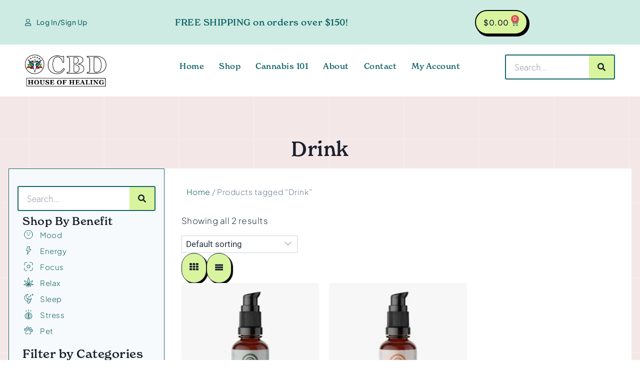

--- FILE ---
content_type: text/html; charset=UTF-8
request_url: https://cbdabilene.com/product-tag/drink/
body_size: 47185
content:
<!doctype html><html lang="en-US" class="no-js" itemtype="https://schema.org/Blog" itemscope><head><script data-no-optimize="1">var litespeed_docref=sessionStorage.getItem("litespeed_docref");litespeed_docref&&(Object.defineProperty(document,"referrer",{get:function(){return litespeed_docref}}),sessionStorage.removeItem("litespeed_docref"));</script> <meta charset="UTF-8"><style id="litespeed-ccss">@media only screen and (max-width:641px){.gform_wrapper.gravity-theme input:not([type=radio]):not([type=checkbox]):not([type=image]):not([type=file]){line-height:2;min-height:32px}}.gform_wrapper.gravity-theme .gform_hidden{display:none}.gform_wrapper.gravity-theme *{box-sizing:border-box}.gform_wrapper.gravity-theme .gform_footer input{align-self:flex-end}.gform_wrapper.gravity-theme .gform_footer input{margin-bottom:8px}.gform_wrapper.gravity-theme .gform_footer input+input{margin-left:8px}.gform_wrapper.gravity-theme input[type=text]{font-size:15px;margin-bottom:0;margin-top:0;padding:8px}.elementor-screen-only,.screen-reader-text{position:absolute;top:-10000em;width:1px;height:1px;margin:-1px;padding:0;overflow:hidden;clip:rect(0,0,0,0);border:0}.elementor *,.elementor :after,.elementor :before{box-sizing:border-box}.elementor a{box-shadow:none;text-decoration:none}.elementor img{height:auto;max-width:100%;border:none;border-radius:0;box-shadow:none}.elementor-element{--flex-direction:initial;--flex-wrap:initial;--justify-content:initial;--align-items:initial;--align-content:initial;--gap:initial;--flex-basis:initial;--flex-grow:initial;--flex-shrink:initial;--order:initial;--align-self:initial;flex-basis:var(--flex-basis);flex-grow:var(--flex-grow);flex-shrink:var(--flex-shrink);order:var(--order);align-self:var(--align-self)}.elementor-align-center{text-align:center}.elementor-align-center .elementor-button{width:auto}:root{--page-title-display:block}.elementor-page-title{display:var(--page-title-display)}.elementor-widget{position:relative}.elementor-widget:not(:last-child){margin-bottom:20px}.elementor-widget:not(:last-child).elementor-widget__width-auto{margin-bottom:0}.elementor-grid{display:grid;grid-column-gap:var(--grid-column-gap);grid-row-gap:var(--grid-row-gap)}.elementor-grid-3 .elementor-grid{grid-template-columns:repeat(3,1fr)}@media (max-width:1024px){.elementor-grid-tablet-2 .elementor-grid{grid-template-columns:repeat(2,1fr)}}@media (max-width:767px){.elementor-grid-mobile-1 .elementor-grid{grid-template-columns:repeat(1,1fr)}}.e-con{--border-radius:0;--border-top-width:0px;--border-right-width:0px;--border-bottom-width:0px;--border-left-width:0px;--border-style:initial;--border-color:initial;--container-widget-width:100%;--container-widget-height:initial;--container-widget-flex-grow:0;--container-widget-align-self:initial;--content-width:min(100%,var(--container-max-width,1140px));--width:100%;--min-height:initial;--height:auto;--text-align:initial;--margin-top:0px;--margin-right:0px;--margin-bottom:0px;--margin-left:0px;--padding-top:var(--container-default-padding-top,10px);--padding-right:var(--container-default-padding-right,10px);--padding-bottom:var(--container-default-padding-bottom,10px);--padding-left:var(--container-default-padding-left,10px);--position:relative;--z-index:revert;--overflow:visible;--gap:var(--widgets-spacing,20px);--overlay-mix-blend-mode:initial;--overlay-opacity:1;--e-con-grid-template-columns:repeat(3,1fr);--e-con-grid-template-rows:repeat(2,1fr);position:var(--position);width:var(--width);min-width:0;min-height:var(--min-height);height:var(--height);border-radius:var(--border-radius);z-index:var(--z-index);overflow:var(--overflow);--flex-wrap-mobile:wrap;margin-block-start:var(--margin-block-start);margin-inline-end:var(--margin-inline-end);margin-block-end:var(--margin-block-end);margin-inline-start:var(--margin-inline-start);padding-inline-start:var(--padding-inline-start);padding-inline-end:var(--padding-inline-end);--margin-block-start:var(--margin-top);--margin-block-end:var(--margin-bottom);--margin-inline-start:var(--margin-left);--margin-inline-end:var(--margin-right);--padding-inline-start:var(--padding-left);--padding-inline-end:var(--padding-right);--padding-block-start:var(--padding-top);--padding-block-end:var(--padding-bottom);--border-block-start-width:var(--border-top-width);--border-block-end-width:var(--border-bottom-width);--border-inline-start-width:var(--border-left-width);--border-inline-end-width:var(--border-right-width)}.e-con.e-flex{--flex-direction:column;--flex-basis:auto;--flex-grow:0;--flex-shrink:1;flex:var(--flex-grow) var(--flex-shrink) var(--flex-basis)}.e-con-full,.e-con>.e-con-inner{text-align:var(--text-align);padding-block-start:var(--padding-block-start);padding-block-end:var(--padding-block-end)}.e-con-full.e-flex,.e-con.e-flex>.e-con-inner{flex-direction:var(--flex-direction)}.e-con,.e-con>.e-con-inner{display:var(--display)}.e-con-boxed.e-flex{flex-direction:column;flex-wrap:nowrap;justify-content:normal;align-items:normal;align-content:normal}.e-con-boxed{text-align:initial;gap:initial}.e-con.e-flex>.e-con-inner{flex-wrap:var(--flex-wrap);justify-content:var(--justify-content);align-items:var(--align-items);align-content:var(--align-content);flex-basis:auto;flex-grow:1;flex-shrink:1;align-self:auto}.e-con>.e-con-inner{gap:var(--gap);width:100%;max-width:var(--content-width);margin:0 auto;padding-inline-start:0;padding-inline-end:0;height:100%}.e-con .elementor-widget.elementor-widget{margin-block-end:0}.e-con:before{content:var(--background-overlay);display:block;position:absolute;mix-blend-mode:var(--overlay-mix-blend-mode);opacity:var(--overlay-opacity);border-radius:var(--border-radius);border-style:var(--border-style);border-color:var(--border-color);border-block-start-width:var(--border-block-start-width);border-inline-end-width:var(--border-inline-end-width);border-block-end-width:var(--border-block-end-width);border-inline-start-width:var(--border-inline-start-width);top:calc(0px - var(--border-top-width));left:calc(0px - var(--border-left-width));width:max(100% + var(--border-left-width) + var(--border-right-width),100%);height:max(100% + var(--border-top-width) + var(--border-bottom-width),100%)}.e-con .elementor-widget{min-width:0}.e-con>.e-con-inner>.elementor-widget>.elementor-widget-container,.e-con>.elementor-widget>.elementor-widget-container{height:100%}.e-con.e-con>.e-con-inner>.elementor-widget,.elementor.elementor .e-con>.elementor-widget{max-width:100%}@media (max-width:767px){.e-con.e-flex{--width:100%;--flex-wrap:var(--flex-wrap-mobile)}}.elementor-button{display:inline-block;line-height:1;background-color:#69727d;font-size:15px;padding:12px 24px;border-radius:3px;color:#fff;fill:#fff;text-align:center}.elementor-button:visited{color:#fff}.elementor-button-content-wrapper{display:flex;justify-content:center;flex-direction:row;gap:5px}.elementor-button-text{display:inline-block}.elementor-button span{text-decoration:inherit}.elementor-element,.elementor-lightbox{--swiper-theme-color:#000;--swiper-navigation-size:44px;--swiper-pagination-bullet-size:6px;--swiper-pagination-bullet-horizontal-gap:6px}.elementor-lightbox{--lightbox-ui-color:hsla(0,0%,93.3%,.9);--lightbox-ui-color-hover:#fff;--lightbox-text-color:var(--lightbox-ui-color);--lightbox-header-icons-size:20px;--lightbox-navigation-icons-size:25px}.elementor .elementor-element ul.elementor-icon-list-items{padding:0}@media (max-width:767px){.elementor .elementor-hidden-mobile{display:none}}@media (min-width:768px) and (max-width:880px){.elementor .elementor-hidden-mobile_extra{display:none}}@media (min-width:881px) and (max-width:1024px){.elementor .elementor-hidden-tablet{display:none}}@media (min-width:1025px) and (max-width:1200px){.elementor .elementor-hidden-tablet_extra{display:none}}@media (min-width:1201px) and (max-width:2399px){.elementor .elementor-hidden-desktop{display:none}}@media (min-width:2400px){.elementor .elementor-hidden-widescreen{display:none}}.eael-contact-form input[type=text]{background:#fff;box-shadow:none;-webkit-box-shadow:none;float:none;height:auto;margin:0;outline:0;width:100%}.eael-contact-form input[type=text]{background:#fff;box-shadow:none;-webkit-box-shadow:none;float:none;height:auto;margin:0;outline:0;width:100%}ul{box-sizing:border-box}:root{--wp--preset--font-size--normal:16px;--wp--preset--font-size--huge:42px}.screen-reader-text{border:0;clip:rect(1px,1px,1px,1px);clip-path:inset(50%);height:1px;margin:-1px;overflow:hidden;padding:0;position:absolute;width:1px;word-wrap:normal!important}:root{--wp--preset--aspect-ratio--square:1;--wp--preset--aspect-ratio--4-3:4/3;--wp--preset--aspect-ratio--3-4:3/4;--wp--preset--aspect-ratio--3-2:3/2;--wp--preset--aspect-ratio--2-3:2/3;--wp--preset--aspect-ratio--16-9:16/9;--wp--preset--aspect-ratio--9-16:9/16;--wp--preset--color--black:#000;--wp--preset--color--cyan-bluish-gray:#abb8c3;--wp--preset--color--white:#fff;--wp--preset--color--pale-pink:#f78da7;--wp--preset--color--vivid-red:#cf2e2e;--wp--preset--color--luminous-vivid-orange:#ff6900;--wp--preset--color--luminous-vivid-amber:#fcb900;--wp--preset--color--light-green-cyan:#7bdcb5;--wp--preset--color--vivid-green-cyan:#00d084;--wp--preset--color--pale-cyan-blue:#8ed1fc;--wp--preset--color--vivid-cyan-blue:#0693e3;--wp--preset--color--vivid-purple:#9b51e0;--wp--preset--color--theme-palette-1:var(--global-palette1);--wp--preset--color--theme-palette-2:var(--global-palette2);--wp--preset--color--theme-palette-3:var(--global-palette3);--wp--preset--color--theme-palette-4:var(--global-palette4);--wp--preset--color--theme-palette-5:var(--global-palette5);--wp--preset--color--theme-palette-6:var(--global-palette6);--wp--preset--color--theme-palette-7:var(--global-palette7);--wp--preset--color--theme-palette-8:var(--global-palette8);--wp--preset--color--theme-palette-9:var(--global-palette9);--wp--preset--gradient--vivid-cyan-blue-to-vivid-purple:linear-gradient(135deg,rgba(6,147,227,1) 0%,#9b51e0 100%);--wp--preset--gradient--light-green-cyan-to-vivid-green-cyan:linear-gradient(135deg,#7adcb4 0%,#00d082 100%);--wp--preset--gradient--luminous-vivid-amber-to-luminous-vivid-orange:linear-gradient(135deg,rgba(252,185,0,1) 0%,rgba(255,105,0,1) 100%);--wp--preset--gradient--luminous-vivid-orange-to-vivid-red:linear-gradient(135deg,rgba(255,105,0,1) 0%,#cf2e2e 100%);--wp--preset--gradient--very-light-gray-to-cyan-bluish-gray:linear-gradient(135deg,#eee 0%,#a9b8c3 100%);--wp--preset--gradient--cool-to-warm-spectrum:linear-gradient(135deg,#4aeadc 0%,#9778d1 20%,#cf2aba 40%,#ee2c82 60%,#fb6962 80%,#fef84c 100%);--wp--preset--gradient--blush-light-purple:linear-gradient(135deg,#ffceec 0%,#9896f0 100%);--wp--preset--gradient--blush-bordeaux:linear-gradient(135deg,#fecda5 0%,#fe2d2d 50%,#6b003e 100%);--wp--preset--gradient--luminous-dusk:linear-gradient(135deg,#ffcb70 0%,#c751c0 50%,#4158d0 100%);--wp--preset--gradient--pale-ocean:linear-gradient(135deg,#fff5cb 0%,#b6e3d4 50%,#33a7b5 100%);--wp--preset--gradient--electric-grass:linear-gradient(135deg,#caf880 0%,#71ce7e 100%);--wp--preset--gradient--midnight:linear-gradient(135deg,#020381 0%,#2874fc 100%);--wp--preset--font-size--small:var(--global-font-size-small);--wp--preset--font-size--medium:var(--global-font-size-medium);--wp--preset--font-size--large:var(--global-font-size-large);--wp--preset--font-size--x-large:42px;--wp--preset--font-size--larger:var(--global-font-size-larger);--wp--preset--font-size--xxlarge:var(--global-font-size-xxlarge);--wp--preset--font-family--inter:"Inter",sans-serif;--wp--preset--font-family--cardo:Cardo;--wp--preset--spacing--20:.44rem;--wp--preset--spacing--30:.67rem;--wp--preset--spacing--40:1rem;--wp--preset--spacing--50:1.5rem;--wp--preset--spacing--60:2.25rem;--wp--preset--spacing--70:3.38rem;--wp--preset--spacing--80:5.06rem;--wp--preset--shadow--natural:6px 6px 9px rgba(0,0,0,.2);--wp--preset--shadow--deep:12px 12px 50px rgba(0,0,0,.4);--wp--preset--shadow--sharp:6px 6px 0px rgba(0,0,0,.2);--wp--preset--shadow--outlined:6px 6px 0px -3px rgba(255,255,255,1),6px 6px rgba(0,0,0,1);--wp--preset--shadow--crisp:6px 6px 0px rgba(0,0,0,1)}:root{--wp--style--global--content-size:var(--global-calc-content-width);--wp--style--global--wide-size:var(--global-calc-wide-content-width)}body{padding-top:0;padding-right:0;padding-bottom:0;padding-left:0}input[class*=apbct].apbct_special_field,label.apbct_special_field{display:none!important}html{line-height:1.15;-webkit-text-size-adjust:100%}body{margin:0}h1{font-size:2em;margin:.67em 0}a{background-color:transparent}img{border-style:none}button,input{font-size:100%;margin:0}button,input{overflow:visible}button{text-transform:none}button,[type=submit]{-webkit-appearance:button}button::-moz-focus-inner,[type=submit]::-moz-focus-inner{border-style:none;padding:0}button:-moz-focusring,[type=submit]:-moz-focusring{outline:1px dotted ButtonText}[type=search]{-webkit-appearance:textfield;outline-offset:-2px}[type=search]::-webkit-search-decoration{-webkit-appearance:none}::-webkit-file-upload-button{-webkit-appearance:button;font:inherit}:root{--global-gray-400:#cbd5e0;--global-gray-500:#a0aec0;--global-xs-spacing:1em;--global-sm-spacing:1.5rem;--global-md-spacing:2rem;--global-lg-spacing:2.5em;--global-xl-spacing:3.5em;--global-xxl-spacing:5rem;--global-edge-spacing:1.5rem;--global-boxed-spacing:2rem;--global-font-size-small:clamp(.8rem,.73rem + .217vw,.9rem);--global-font-size-medium:clamp(1.1rem,.995rem + .326vw,1.25rem);--global-font-size-large:clamp(1.75rem,1.576rem + .543vw,2rem);--global-font-size-larger:clamp(2rem,1.6rem + 1vw,2.5rem);--global-font-size-xxlarge:clamp(2.25rem,1.728rem + 1.63vw,3rem)}h1,h2,h3{padding:0;margin:0}i{font-style:italic}html{box-sizing:border-box}*,*:before,*:after{box-sizing:inherit}ul{margin:0 0 1.5em 1.5em;padding:0}ul{list-style:disc}li>ul{margin-bottom:0;margin-left:1.5em}img{display:block;height:auto;max-width:100%}a{color:var(--global-palette-highlight)}.screen-reader-text{clip:rect(1px,1px,1px,1px);position:absolute!important;height:1px;width:1px;overflow:hidden;word-wrap:normal!important}input[type=text],input[type=search]{-webkit-appearance:none;color:var(--global-palette5);border:1px solid var(--global-gray-400);border-radius:3px;padding:.4em .5em;max-width:100%;background:var(--global-palette9);box-shadow:0px 0px 0px -7px rgba(0,0,0,0)}::-webkit-input-placeholder{color:var(--global-palette6)}::-moz-placeholder{color:var(--global-palette6);opacity:1}::placeholder{color:var(--global-palette6)}button{border-radius:3px;background:var(--global-palette-btn-bg);color:var(--global-palette-btn);padding:.4em 1em;border:0;font-size:1.125rem;line-height:1.6;display:inline-block;font-family:inherit;text-decoration:none;box-shadow:0px 0px 0px -7px rgba(0,0,0,0)}button:visited{background:var(--global-palette-btn-bg);color:var(--global-palette-btn)}.elementor-button-wrapper .elementor-button{background-color:var(--global-palette-btn-bg);color:var(--global-palette-btn)}.kt-clear{*zoom:1}.kt-clear:before,.kt-clear:after{content:' ';display:table}.kt-clear:after{clear:both}.content-bg{background:#fff}#wrapper{overflow:hidden;overflow:clip}body.footer-on-bottom #wrapper{min-height:100vh;display:flex;flex-direction:column}body.footer-on-bottom #inner-wrap{flex:1 0 auto}:root{--global-palette1:#3182ce;--global-palette2:#2b6cb0;--global-palette3:#1a202c;--global-palette4:#2d3748;--global-palette5:#4a5568;--global-palette6:#718096;--global-palette7:#edf2f7;--global-palette8:#f7fafc;--global-palette9:#fff;--global-palette9rgb:255,255,255;--global-palette-highlight:#156669;--global-palette-highlight-alt:#1a202c;--global-palette-highlight-alt2:var(--global-palette9);--global-palette-btn-bg:#d9f49e;--global-palette-btn-bg-hover:#fff;--global-palette-btn:#1a202c;--global-palette-btn-hover:#f05656;--global-body-font-family:-apple-system,BlinkMacSystemFont,"Segoe UI",Roboto,Oxygen-Sans,Ubuntu,Cantarell,"Helvetica Neue",sans-serif,"Apple Color Emoji","Segoe UI Emoji","Segoe UI Symbol";--global-heading-font-family:inherit;--global-primary-nav-font-family:inherit;--global-fallback-font:sans-serif;--global-display-fallback-font:sans-serif;--global-content-width:1280px;--global-content-narrow-width:768px;--global-content-edge-padding:1.5rem;--global-content-boxed-padding:0rem;--global-calc-content-width:calc(1280px - var(--global-content-edge-padding) - var(--global-content-edge-padding));--wp--style--global--content-size:var(--global-calc-content-width)}.wp-site-blocks{--global-vw:calc(100vw - (.5*var(--scrollbar-offset)))}:root body.kadence-elementor-colors{--e-global-color-kadence1:var(--global-palette1);--e-global-color-kadence2:var(--global-palette2);--e-global-color-kadence3:var(--global-palette3);--e-global-color-kadence4:var(--global-palette4);--e-global-color-kadence5:var(--global-palette5);--e-global-color-kadence6:var(--global-palette6);--e-global-color-kadence7:var(--global-palette7);--e-global-color-kadence8:var(--global-palette8);--e-global-color-kadence9:var(--global-palette9)}body{background:var(--global-palette9)}body,input{font-weight:400;font-size:17px;line-height:1.6;font-family:var(--global-body-font-family);color:var(--global-palette4)}.content-bg{background:var(--global-palette9)}h1,h2,h3{font-family:var(--global-heading-font-family)}h1{font-weight:700;font-size:32px;line-height:1.5;color:var(--global-palette3)}h2{font-weight:700;font-size:28px;line-height:1.5;color:var(--global-palette3)}h3{font-weight:700;font-size:24px;line-height:1.5;color:var(--global-palette3)}@media all and (max-width:1024px){:root{--global-content-boxed-padding:2rem}}@media all and (max-width:767px){:root{--global-content-boxed-padding:1.5rem}}.entry.loop-entry{box-shadow:0px 0px 0px 0px var(--global-palette9)}button,.elementor-button-wrapper .elementor-button{border-radius:100px;padding:15px;border:2px solid currentColor;border-color:#000;box-shadow:3px 3px 0px 1px #000}@media all and (max-width:1024px){button,.elementor-button-wrapper .elementor-button{border-color:#000}}@media all and (max-width:767px){button,.elementor-button-wrapper .elementor-button{border-color:#000}}.entry{box-shadow:0px 15px 25px -10px rgba(0,0,0,.05);border-radius:.25rem}.woocommerce img,.woocommerce-page img{height:auto;max-width:100%}.woocommerce div.product:after{clear:both;display:table;content:''}.woocommerce div.product{margin-bottom:0;position:relative}.woocommerce .woocommerce-breadcrumb{*zoom:1;margin:0 0 1em;padding:0;font-size:.92em;color:var(--global-palette6)}.woocommerce .woocommerce-breadcrumb:before,.woocommerce .woocommerce-breadcrumb:after{content:' ';display:table}.woocommerce .woocommerce-breadcrumb:after{clear:both}.woocommerce .woocommerce-breadcrumb a{color:var(--global-palette6)}[class*=" eicon-"],[class^=eicon]{display:inline-block;font-family:eicons;font-size:inherit;font-weight:400;font-style:normal;font-variant:normal;line-height:1;text-rendering:auto;-webkit-font-smoothing:antialiased;-moz-osx-font-smoothing:grayscale}.eicon-menu-bar:before{content:"\e816"}.eicon-close:before{content:"\e87f"}.eicon-cart-medium:before{content:"\e8ea"}:root{--swiper-theme-color:#007aff}:root{--swiper-navigation-size:44px}.elementor-kit-12{--e-global-color-primary:#400097;--e-global-color-secondary:#ff5200;--e-global-color-text:#000;--e-global-color-accent:#e60094;--e-global-color-kadence1:#3182ce;--e-global-color-kadence2:#2b6cb0;--e-global-color-kadence3:#1a202c;--e-global-color-kadence4:#2d3748;--e-global-color-kadence5:#4a5568;--e-global-color-kadence6:#718096;--e-global-color-kadence7:#edf2f7;--e-global-color-kadence8:#f7fafc;--e-global-color-kadence9:#fff;--e-global-color-fe984f0:#cdebe2;--e-global-color-610f766:#b2dcfa;--e-global-color-4c21194:#ffd2fb;--e-global-color-a2cfa4f:#f0cdff;--e-global-color-00b15e7:#156669;--e-global-color-9b63cd6:#d9f49e;--e-global-color-cf3f66f:#61ce70;--e-global-color-2e7ad11:#f05656;--e-global-color-afd5d07:#f4e7e7;--e-global-color-8b0aabb:#fff;--e-global-color-ebab61a:#000;--e-global-color-458852b:gray;--e-global-color-19fd477:#cbdadb;--e-global-typography-primary-font-family:"Roboto";--e-global-typography-primary-font-weight:600;--e-global-typography-secondary-font-family:"Roboto Slab";--e-global-typography-secondary-font-weight:400;--e-global-typography-text-font-family:"Roboto";--e-global-typography-text-font-weight:400;--e-global-typography-accent-font-family:"Roboto";--e-global-typography-accent-font-weight:500;font-family:"Plus Jakarta Sans",Sans-serif;font-weight:300;line-height:25px;letter-spacing:.5px}.elementor-kit-12 h1{font-family:"new-spirit",Sans-serif;font-weight:500}.elementor-kit-12 h2{font-family:"new-spirit",Sans-serif;font-weight:500}.elementor-kit-12 h3{font-family:"new-spirit",Sans-serif;font-weight:500}.elementor-kit-12 button,.elementor-kit-12 .elementor-button{color:var(--e-global-color-kadence3);background-color:var(--e-global-color-9b63cd6);box-shadow:3px 3px 1px 0px #000;border-style:solid;border-width:1px;border-color:var(--e-global-color-kadence3);border-radius:500px}.e-con{--container-max-width:1200px}.elementor-widget:not(:last-child){margin-block-end:20px}.elementor-element{--widgets-spacing:20px 20px}@media (max-width:1024px){.e-con{--container-max-width:1024px}}@media (max-width:767px){.e-con{--container-max-width:767px}}.elementor-location-header:before{content:"";display:table;clear:both}[data-elementor-type=popup]:not(.elementor-edit-area){display:none}.far,.fas{-moz-osx-font-smoothing:grayscale;-webkit-font-smoothing:antialiased;display:inline-block;font-style:normal;font-variant:normal;text-rendering:auto;line-height:1}.fa-search:before{content:"\f002"}.fa-user:before{content:"\f007"}.far{font-weight:400}.far,.fas{font-family:"Font Awesome 5 Free"}.fas{font-weight:900}.elementor-47 .elementor-element.elementor-element-9a93242{--display:flex;--flex-direction:row;--container-widget-width:calc((1 - var(--container-widget-flex-grow))*100%);--container-widget-height:100%;--container-widget-flex-grow:1;--container-widget-align-self:stretch;--flex-wrap-mobile:wrap;--justify-content:space-between;--align-items:center;--padding-top:10px;--padding-bottom:10px;--padding-left:8px;--padding-right:8px}.elementor-47 .elementor-element.elementor-element-9a93242:not(.elementor-motion-effects-element-type-background){background-color:#cdebe2}.elementor-47 .elementor-element.elementor-element-961f8da{--display:flex;--flex-direction:column;--container-widget-width:calc((1 - var(--container-widget-flex-grow))*100%);--container-widget-height:initial;--container-widget-flex-grow:0;--container-widget-align-self:initial;--flex-wrap-mobile:wrap;--align-items:flex-start}.elementor-47 .elementor-element.elementor-element-25a7266 .elementor-icon-list-icon i{color:var(--e-global-color-00b15e7)}.elementor-47 .elementor-element.elementor-element-25a7266{--e-icon-list-icon-size:14px;--icon-vertical-offset:0px}.elementor-47 .elementor-element.elementor-element-25a7266 .elementor-icon-list-item>a{font-size:14px;font-weight:500}.elementor-47 .elementor-element.elementor-element-25a7266 .elementor-icon-list-text{color:var(--e-global-color-00b15e7)}.elementor-47 .elementor-element.elementor-element-f64481f{--display:flex;--flex-direction:column;--container-widget-width:calc((1 - var(--container-widget-flex-grow))*100%);--container-widget-height:initial;--container-widget-flex-grow:0;--container-widget-align-self:initial;--flex-wrap-mobile:wrap;--align-items:center}.elementor-47 .elementor-element.elementor-element-395c6d3 .elementor-heading-title{color:var(--e-global-color-00b15e7);font-size:18px;font-weight:500}.elementor-47 .elementor-element.elementor-element-4d564a5{--display:flex;--flex-direction:column;--container-widget-width:calc((1 - var(--container-widget-flex-grow))*100%);--container-widget-height:initial;--container-widget-flex-grow:0;--container-widget-align-self:initial;--flex-wrap-mobile:wrap;--align-items:flex-end}.elementor-47 .elementor-element.elementor-element-f882078{--divider-style:solid;--subtotal-divider-style:solid;--elementor-remove-from-cart-button:none;--remove-from-cart-button:block;--toggle-button-text-color:var(--e-global-color-00b15e7);--toggle-button-icon-color:var(--e-global-color-00b15e7);--toggle-button-background-color:var(--e-global-color-8b0aabb);--toggle-button-border-color:var(--e-global-color-00b15e7);--toggle-button-border-width:2px;--toggle-button-border-radius:100px;--cart-border-style:none;--cart-footer-layout:1fr 1fr;--products-max-height-sidecart:calc(100vh - 240px);--products-max-height-minicart:calc(100vh - 385px)}.elementor-47 .elementor-element.elementor-element-f882078 .elementor-menu-cart__toggle .elementor-button{font-weight:500}.elementor-47 .elementor-element.elementor-element-f882078 .widget_shopping_cart_content{--subtotal-divider-left-width:0;--subtotal-divider-right-width:0}.elementor-47 .elementor-element.elementor-element-a83bbe4{--display:flex;--flex-direction:row;--container-widget-width:initial;--container-widget-height:100%;--container-widget-flex-grow:1;--container-widget-align-self:stretch;--flex-wrap-mobile:wrap;--gap:0px 0px}.elementor-47 .elementor-element.elementor-element-5a33f4a{--display:flex;--flex-direction:column;--container-widget-width:calc((1 - var(--container-widget-flex-grow))*100%);--container-widget-height:initial;--container-widget-flex-grow:0;--container-widget-align-self:initial;--flex-wrap-mobile:wrap;--justify-content:center;--align-items:flex-start}.elementor-47 .elementor-element.elementor-element-b8687b3{text-align:left;width:auto;max-width:auto}.elementor-47 .elementor-element.elementor-element-b8687b3 img{width:167px}.elementor-47 .elementor-element.elementor-element-b8687b3>.elementor-widget-container{margin:0;padding:0}.elementor-47 .elementor-element.elementor-element-1f717ea{--display:flex;--flex-direction:column;--container-widget-width:calc((1 - var(--container-widget-flex-grow))*100%);--container-widget-height:initial;--container-widget-flex-grow:0;--container-widget-align-self:initial;--flex-wrap-mobile:wrap;--justify-content:center;--align-items:center}.elementor-47 .elementor-element.elementor-element-5b7190e .elementor-menu-toggle{margin:0 auto;background-color:var(--e-global-color-00b15e7)}.elementor-47 .elementor-element.elementor-element-5b7190e .elementor-nav-menu .elementor-item{font-family:"new-spirit",Sans-serif;font-size:16px;font-weight:500}.elementor-47 .elementor-element.elementor-element-5b7190e .elementor-nav-menu--main .elementor-item{color:var(--e-global-color-00b15e7);fill:var(--e-global-color-00b15e7);padding-left:15px;padding-right:15px}.elementor-47 .elementor-element.elementor-element-5b7190e .elementor-nav-menu--main:not(.e--pointer-framed) .elementor-item:before,.elementor-47 .elementor-element.elementor-element-5b7190e .elementor-nav-menu--main:not(.e--pointer-framed) .elementor-item:after{background-color:#1A202C00}.elementor-47 .elementor-element.elementor-element-5b7190e .elementor-nav-menu--dropdown a,.elementor-47 .elementor-element.elementor-element-5b7190e .elementor-menu-toggle{color:var(--e-global-color-00b15e7)}.elementor-47 .elementor-element.elementor-element-5b7190e .elementor-nav-menu--dropdown a.elementor-item-active{color:var(--e-global-color-kadence3)}.elementor-47 .elementor-element.elementor-element-5b7190e .elementor-nav-menu--dropdown a.elementor-item-active{background-color:#15666900}.elementor-47 .elementor-element.elementor-element-5b7190e .elementor-nav-menu--dropdown a.elementor-item-active{color:var(--e-global-color-8b0aabb);background-color:var(--e-global-color-00b15e7)}.elementor-47 .elementor-element.elementor-element-5b7190e .elementor-nav-menu--main .elementor-nav-menu--dropdown,.elementor-47 .elementor-element.elementor-element-5b7190e .elementor-nav-menu__container.elementor-nav-menu--dropdown{box-shadow:0px 0px 10px 0px rgba(0,0,0,.5)}.elementor-47 .elementor-element.elementor-element-5b7190e .elementor-nav-menu--dropdown a{padding-left:15px;padding-right:15px;padding-top:8px;padding-bottom:8px}.elementor-47 .elementor-element.elementor-element-5b7190e div.elementor-menu-toggle{color:var(--e-global-color-8b0aabb)}.elementor-47 .elementor-element.elementor-element-5b7190e{width:auto;max-width:auto}.elementor-47 .elementor-element.elementor-element-faf68e2{--display:flex;--flex-direction:column;--container-widget-width:calc((1 - var(--container-widget-flex-grow))*100%);--container-widget-height:initial;--container-widget-flex-grow:0;--container-widget-align-self:initial;--flex-wrap-mobile:wrap;--justify-content:center;--align-items:flex-end}.elementor-47 .elementor-element.elementor-element-aa25f99 .elementor-search-form__container{min-height:50px}.elementor-47 .elementor-element.elementor-element-aa25f99 .elementor-search-form__submit{min-width:50px;--e-search-form-submit-text-color:var(--e-global-color-kadence3);background-color:var(--e-global-color-9b63cd6)}.elementor-47 .elementor-element.elementor-element-aa25f99 .elementor-search-form__input{padding-left:calc(50px/3);padding-right:calc(50px/3)}.elementor-47 .elementor-element.elementor-element-aa25f99 input[type=search].elementor-search-form__input{font-family:"europa",Sans-serif;font-size:18px;font-weight:300}.elementor-47 .elementor-element.elementor-element-aa25f99:not(.elementor-search-form--skin-full_screen) .elementor-search-form__container{background-color:var(--e-global-color-8b0aabb);border-color:var(--e-global-color-00b15e7);border-width:2px;border-radius:3px}.elementor-47 .elementor-element.elementor-element-aa25f99>.elementor-widget-container{margin:0}.elementor-47 .elementor-element.elementor-element-0623a4a{--display:flex;--flex-direction:row;--container-widget-width:calc((1 - var(--container-widget-flex-grow))*100%);--container-widget-height:100%;--container-widget-flex-grow:1;--container-widget-align-self:stretch;--flex-wrap-mobile:wrap;--justify-content:space-between;--align-items:center;--padding-top:10px;--padding-bottom:10px;--padding-left:8px;--padding-right:8px}.elementor-47 .elementor-element.elementor-element-0623a4a:not(.elementor-motion-effects-element-type-background){background-color:#cdebe2}.elementor-47 .elementor-element.elementor-element-b0febd1{--display:flex;--flex-direction:column;--container-widget-width:calc((1 - var(--container-widget-flex-grow))*100%);--container-widget-height:initial;--container-widget-flex-grow:0;--container-widget-align-self:initial;--flex-wrap-mobile:wrap;--align-items:flex-start}.elementor-47 .elementor-element.elementor-element-8dfbce5 .elementor-icon-list-icon i{color:var(--e-global-color-00b15e7)}.elementor-47 .elementor-element.elementor-element-8dfbce5{--e-icon-list-icon-size:14px;--icon-vertical-offset:0px}.elementor-47 .elementor-element.elementor-element-8dfbce5 .elementor-icon-list-item>a{font-size:14px;font-weight:500}.elementor-47 .elementor-element.elementor-element-8dfbce5 .elementor-icon-list-text{color:var(--e-global-color-00b15e7)}.elementor-47 .elementor-element.elementor-element-647fabf{--divider-style:solid;--subtotal-divider-style:solid;--elementor-remove-from-cart-button:none;--remove-from-cart-button:block;--toggle-button-text-color:var(--e-global-color-00b15e7);--toggle-button-icon-color:var(--e-global-color-00b15e7);--toggle-button-background-color:var(--e-global-color-8b0aabb);--toggle-button-border-color:var(--e-global-color-00b15e7);--toggle-button-border-width:1px;--toggle-button-border-radius:100px;--cart-border-style:none;--cart-footer-layout:1fr 1fr;--products-max-height-sidecart:calc(100vh - 240px);--products-max-height-minicart:calc(100vh - 385px)}.elementor-47 .elementor-element.elementor-element-647fabf .elementor-menu-cart__toggle .elementor-button{font-weight:500}.elementor-47 .elementor-element.elementor-element-647fabf .widget_shopping_cart_content{--subtotal-divider-left-width:0;--subtotal-divider-right-width:0}.elementor-47 .elementor-element.elementor-element-93e170d{--display:flex;--flex-direction:column;--container-widget-width:calc((1 - var(--container-widget-flex-grow))*100%);--container-widget-height:initial;--container-widget-flex-grow:0;--container-widget-align-self:initial;--flex-wrap-mobile:wrap;--align-items:center}.elementor-47 .elementor-element.elementor-element-0f87dda .elementor-heading-title{color:var(--e-global-color-00b15e7);font-size:18px;font-weight:500}.elementor-47 .elementor-element.elementor-element-1b28ee5{--display:flex;--flex-direction:row;--container-widget-width:initial;--container-widget-height:100%;--container-widget-flex-grow:1;--container-widget-align-self:stretch;--flex-wrap-mobile:wrap;--gap:0px 0px}.elementor-47 .elementor-element.elementor-element-e0af421{--display:flex;--flex-direction:column;--container-widget-width:calc((1 - var(--container-widget-flex-grow))*100%);--container-widget-height:initial;--container-widget-flex-grow:0;--container-widget-align-self:initial;--flex-wrap-mobile:wrap;--justify-content:center;--align-items:flex-start}.elementor-47 .elementor-element.elementor-element-db0d138{text-align:left;width:auto;max-width:auto}.elementor-47 .elementor-element.elementor-element-db0d138 img{width:167px}.elementor-47 .elementor-element.elementor-element-db0d138>.elementor-widget-container{margin:0;padding:0}.elementor-47 .elementor-element.elementor-element-1b8c224{--display:flex;--flex-direction:column;--container-widget-width:calc((1 - var(--container-widget-flex-grow))*100%);--container-widget-height:initial;--container-widget-flex-grow:0;--container-widget-align-self:initial;--flex-wrap-mobile:wrap;--justify-content:center;--align-items:center}.elementor-47 .elementor-element.elementor-element-09ca099 .elementor-menu-toggle{margin:0 auto;background-color:var(--e-global-color-00b15e7)}.elementor-47 .elementor-element.elementor-element-09ca099 .elementor-nav-menu .elementor-item{font-family:"new-spirit",Sans-serif;font-size:16px;font-weight:500}.elementor-47 .elementor-element.elementor-element-09ca099 .elementor-nav-menu--main .elementor-item{color:var(--e-global-color-00b15e7);fill:var(--e-global-color-00b15e7);padding-left:15px;padding-right:15px}.elementor-47 .elementor-element.elementor-element-09ca099 .elementor-nav-menu--main:not(.e--pointer-framed) .elementor-item:before,.elementor-47 .elementor-element.elementor-element-09ca099 .elementor-nav-menu--main:not(.e--pointer-framed) .elementor-item:after{background-color:#1A202C00}.elementor-47 .elementor-element.elementor-element-09ca099 .elementor-nav-menu--dropdown a,.elementor-47 .elementor-element.elementor-element-09ca099 .elementor-menu-toggle{color:var(--e-global-color-00b15e7)}.elementor-47 .elementor-element.elementor-element-09ca099 .elementor-nav-menu--dropdown a.elementor-item-active{color:var(--e-global-color-kadence3)}.elementor-47 .elementor-element.elementor-element-09ca099 .elementor-nav-menu--dropdown a.elementor-item-active{background-color:#15666900}.elementor-47 .elementor-element.elementor-element-09ca099 .elementor-nav-menu--dropdown a.elementor-item-active{color:var(--e-global-color-8b0aabb);background-color:var(--e-global-color-00b15e7)}.elementor-47 .elementor-element.elementor-element-09ca099 .elementor-nav-menu--main .elementor-nav-menu--dropdown,.elementor-47 .elementor-element.elementor-element-09ca099 .elementor-nav-menu__container.elementor-nav-menu--dropdown{box-shadow:0px 0px 10px 0px rgba(0,0,0,.5)}.elementor-47 .elementor-element.elementor-element-09ca099 .elementor-nav-menu--dropdown a{padding-left:15px;padding-right:15px;padding-top:8px;padding-bottom:8px}.elementor-47 .elementor-element.elementor-element-09ca099 div.elementor-menu-toggle{color:var(--e-global-color-8b0aabb)}.elementor-47 .elementor-element.elementor-element-09ca099{width:auto;max-width:auto}.elementor-47 .elementor-element.elementor-element-8af8389 .elementor-search-form__container{min-height:50px}.elementor-47 .elementor-element.elementor-element-8af8389 .elementor-search-form__submit{min-width:50px;--e-search-form-submit-text-color:var(--e-global-color-kadence3);background-color:var(--e-global-color-9b63cd6)}.elementor-47 .elementor-element.elementor-element-8af8389 .elementor-search-form__input{padding-left:calc(50px/3);padding-right:calc(50px/3)}.elementor-47 .elementor-element.elementor-element-8af8389 input[type=search].elementor-search-form__input{font-family:"europa",Sans-serif;font-size:18px;font-weight:300}.elementor-47 .elementor-element.elementor-element-8af8389:not(.elementor-search-form--skin-full_screen) .elementor-search-form__container{background-color:var(--e-global-color-8b0aabb);border-color:var(--e-global-color-00b15e7);border-width:2px;border-radius:3px}.elementor-47 .elementor-element.elementor-element-8af8389>.elementor-widget-container{margin:0}@media (max-width:1200px){.elementor-47 .elementor-element.elementor-element-5b7190e .elementor-nav-menu .elementor-item{font-size:13px}.elementor-47 .elementor-element.elementor-element-5b7190e .elementor-nav-menu--dropdown .elementor-item,.elementor-47 .elementor-element.elementor-element-5b7190e .elementor-nav-menu--dropdown .elementor-sub-item{font-size:16px}.elementor-47 .elementor-element.elementor-element-09ca099 .elementor-nav-menu .elementor-item{font-size:13px}.elementor-47 .elementor-element.elementor-element-09ca099 .elementor-nav-menu--dropdown .elementor-item,.elementor-47 .elementor-element.elementor-element-09ca099 .elementor-nav-menu--dropdown .elementor-sub-item{font-size:16px}}@media (max-width:1024px){.elementor-47 .elementor-element.elementor-element-395c6d3{text-align:center}.elementor-47 .elementor-element.elementor-element-5b7190e .elementor-nav-menu--dropdown a{padding-left:20px;padding-right:20px;padding-top:19px;padding-bottom:19px}.elementor-47 .elementor-element.elementor-element-5b7190e{width:auto;max-width:auto;z-index:5}.elementor-47 .elementor-element.elementor-element-0f87dda{text-align:center}.elementor-47 .elementor-element.elementor-element-09ca099 .elementor-nav-menu--dropdown a{padding-left:20px;padding-right:20px;padding-top:19px;padding-bottom:19px}.elementor-47 .elementor-element.elementor-element-09ca099{width:auto;max-width:auto;z-index:5}}@media (max-width:880px){.elementor-47 .elementor-element.elementor-element-9a93242{--gap:0px 0px}.elementor-47 .elementor-element.elementor-element-395c6d3{text-align:center}.elementor-47 .elementor-element.elementor-element-0f87dda{text-align:center}}@media (max-width:767px){.elementor-47 .elementor-element.elementor-element-9a93242{--flex-direction:row;--container-widget-width:initial;--container-widget-height:100%;--container-widget-flex-grow:1;--container-widget-align-self:stretch;--flex-wrap-mobile:wrap;--justify-content:center;--gap:0px 0px}.elementor-47 .elementor-element.elementor-element-961f8da{--align-items:center;--container-widget-width:calc((1 - var(--container-widget-flex-grow))*100%)}.elementor-47 .elementor-element.elementor-element-395c6d3{text-align:center}.elementor-47 .elementor-element.elementor-element-4d564a5{--align-items:center;--container-widget-width:calc((1 - var(--container-widget-flex-grow))*100%)}.elementor-47 .elementor-element.elementor-element-a83bbe4{--padding-top:2em;--padding-bottom:2em;--padding-left:0em;--padding-right:0em}.elementor-47 .elementor-element.elementor-element-5a33f4a{--align-items:center;--container-widget-width:calc((1 - var(--container-widget-flex-grow))*100%)}.elementor-47 .elementor-element.elementor-element-b8687b3{text-align:center}.elementor-47 .elementor-element.elementor-element-faf68e2{--align-items:center;--container-widget-width:calc((1 - var(--container-widget-flex-grow))*100%)}.elementor-47 .elementor-element.elementor-element-0623a4a{--flex-direction:column;--container-widget-width:100%;--container-widget-height:initial;--container-widget-flex-grow:0;--container-widget-align-self:initial;--flex-wrap-mobile:wrap;--justify-content:center;--gap:0px 0px;--padding-top:7px;--padding-bottom:7px;--padding-left:7px;--padding-right:7px}.elementor-47 .elementor-element.elementor-element-b0febd1{--flex-direction:row;--container-widget-width:calc((1 - var(--container-widget-flex-grow))*100%);--container-widget-height:100%;--container-widget-flex-grow:1;--container-widget-align-self:stretch;--flex-wrap-mobile:wrap;--justify-content:space-between;--align-items:center;--padding-top:3px;--padding-bottom:3px;--padding-left:3px;--padding-right:3px}.elementor-47 .elementor-element.elementor-element-0f87dda{text-align:center}.elementor-47 .elementor-element.elementor-element-0f87dda .elementor-heading-title{font-size:16px}.elementor-47 .elementor-element.elementor-element-1b28ee5{--gap:20px 20px;--padding-top:0em;--padding-bottom:0em;--padding-left:0em;--padding-right:0em}.elementor-47 .elementor-element.elementor-element-e0af421{--flex-direction:row;--container-widget-width:calc((1 - var(--container-widget-flex-grow))*100%);--container-widget-height:100%;--container-widget-flex-grow:1;--container-widget-align-self:stretch;--flex-wrap-mobile:wrap;--justify-content:space-between;--align-items:center}.elementor-47 .elementor-element.elementor-element-db0d138{text-align:center}.elementor-47 .elementor-element.elementor-element-db0d138 img{width:54%}.elementor-47 .elementor-element.elementor-element-1b8c224{--flex-direction:column;--container-widget-width:calc((1 - var(--container-widget-flex-grow))*100%);--container-widget-height:initial;--container-widget-flex-grow:0;--container-widget-align-self:initial;--flex-wrap-mobile:wrap;--justify-content:center;--align-items:center;--padding-top:2px;--padding-bottom:15px;--padding-left:10px;--padding-right:15px}.elementor-47 .elementor-element.elementor-element-09ca099>.elementor-widget-container{margin:0 0 -1em}}@media (min-width:768px){.elementor-47 .elementor-element.elementor-element-961f8da{--width:25%}.elementor-47 .elementor-element.elementor-element-f64481f{--width:50%}.elementor-47 .elementor-element.elementor-element-4d564a5{--width:25%}.elementor-47 .elementor-element.elementor-element-5a33f4a{--width:20%}.elementor-47 .elementor-element.elementor-element-1f717ea{--width:60%}.elementor-47 .elementor-element.elementor-element-faf68e2{--width:20%}.elementor-47 .elementor-element.elementor-element-b0febd1{--width:25%}.elementor-47 .elementor-element.elementor-element-93e170d{--width:50%}.elementor-47 .elementor-element.elementor-element-e0af421{--width:20%}.elementor-47 .elementor-element.elementor-element-1b8c224{--width:65%}}@media (max-width:1024px) and (min-width:768px){.elementor-47 .elementor-element.elementor-element-5a33f4a{--width:25%}.elementor-47 .elementor-element.elementor-element-1f717ea{--width:50%}.elementor-47 .elementor-element.elementor-element-faf68e2{--width:25%}}.elementor-47 .elementor-element.elementor-element-5b7190e .elementor-menu-toggle:before{position:relative;content:"MENU";font-weight:700;padding-right:10px;bottom:0;color:#fff;font-size:16px}.elementor-47 .elementor-element.elementor-element-5b7190e .elementor-menu-toggle{margin:0 auto!important}@media screen and (min-width:768px){.elementor-47 .elementor-element.elementor-element-5b7190e .elementor-nav-menu--dropdown.elementor-nav-menu__container{position:absolute;right:0;margin-top:45px;width:200px}.elementor-47 .elementor-element.elementor-element-5b7190e .elementor-menu-toggle{padding-top:0!important}.elementor-47 .elementor-element.elementor-element-5b7190e .elementor-menu-toggle:before{padding-top:5px}}.elementor-47 .elementor-element.elementor-element-09ca099 .elementor-menu-toggle:before{position:relative;content:"MENU";font-weight:700;padding-right:10px;bottom:0;color:#fff;font-size:16px}.elementor-47 .elementor-element.elementor-element-09ca099 .elementor-menu-toggle{margin:0 auto!important}@media screen and (min-width:768px){.elementor-47 .elementor-element.elementor-element-09ca099 .elementor-nav-menu--dropdown.elementor-nav-menu__container{position:absolute;right:0;margin-top:45px;width:200px}.elementor-47 .elementor-element.elementor-element-09ca099 .elementor-menu-toggle{padding-top:0!important}.elementor-47 .elementor-element.elementor-element-09ca099 .elementor-menu-toggle:before{padding-top:5px}}.elementor-746 .elementor-element.elementor-element-3f02923{--display:flex;--overlay-opacity:.2;--padding-top:5em;--padding-bottom:1em;--padding-left:1em;--padding-right:1em}.elementor-746 .elementor-element.elementor-element-3f02923:not(.elementor-motion-effects-element-type-background){background-color:var(--e-global-color-afd5d07)}.elementor-746 .elementor-element.elementor-element-3f02923:before{--background-overlay:'';background-image:url("https://cbdabilene.com/wp-content/uploads/2023/11/Grid.png")}.elementor-746 .elementor-element.elementor-element-92ee941{text-align:center}.elementor-746 .elementor-element.elementor-element-92ee941 .elementor-heading-title{font-size:40px}.elementor-746 .elementor-element.elementor-element-92ee941>.elementor-widget-container{margin:0 0 -15px}.elementor-746 .elementor-element.elementor-element-3eb1072{text-align:center}.woocommerce .elementor-746 .elementor-element.elementor-element-3eb1072 .term-description{font-weight:500}.elementor-746 .elementor-element.elementor-element-080e391{--display:flex;--flex-direction:row;--container-widget-width:initial;--container-widget-height:100%;--container-widget-flex-grow:1;--container-widget-align-self:stretch;--flex-wrap-mobile:wrap;--overlay-opacity:.2;--padding-top:1em;--padding-bottom:6em;--padding-left:1em;--padding-right:1em}.elementor-746 .elementor-element.elementor-element-080e391:not(.elementor-motion-effects-element-type-background){background-color:var(--e-global-color-afd5d07)}.elementor-746 .elementor-element.elementor-element-080e391:before{--background-overlay:'';background-image:url("https://cbdabilene.com/wp-content/uploads/2023/11/Grid.png")}.elementor-746 .elementor-element.elementor-element-3c509eb{--display:flex;--flex-direction:column;--container-widget-width:100%;--container-widget-height:initial;--container-widget-flex-grow:0;--container-widget-align-self:initial;--flex-wrap-mobile:wrap;border-style:solid;--border-style:solid;border-width:1px;--border-top-width:1px;--border-right-width:1px;--border-bottom-width:1px;--border-left-width:1px;border-color:var(--e-global-color-00b15e7);--border-color:var(--e-global-color-00b15e7);box-shadow:3px 3px 1px 0px #156669;--padding-top:1em;--padding-bottom:4em;--padding-left:1em;--padding-right:1em}.elementor-746 .elementor-element.elementor-element-3c509eb:not(.elementor-motion-effects-element-type-background){background-color:var(--e-global-color-kadence8)}.elementor-746 .elementor-element.elementor-element-ad84733 .elementor-search-form__container{min-height:50px}.elementor-746 .elementor-element.elementor-element-ad84733 .elementor-search-form__submit{min-width:50px;--e-search-form-submit-text-color:var(--e-global-color-kadence3);background-color:var(--e-global-color-9b63cd6)}.elementor-746 .elementor-element.elementor-element-ad84733 .elementor-search-form__input{padding-left:calc(50px/3);padding-right:calc(50px/3)}.elementor-746 .elementor-element.elementor-element-ad84733 input[type=search].elementor-search-form__input{font-family:"europa",Sans-serif;font-size:18px;font-weight:300}.elementor-746 .elementor-element.elementor-element-ad84733:not(.elementor-search-form--skin-full_screen) .elementor-search-form__container{background-color:var(--e-global-color-8b0aabb);border-color:var(--e-global-color-00b15e7);border-width:2px;border-radius:3px}.elementor-746 .elementor-element.elementor-element-ad84733>.elementor-widget-container{margin:1em 0 0}.elementor-746 .elementor-element.elementor-element-2338bd7{--display:flex}.elementor-746 .elementor-element.elementor-element-103df69 .elementor-heading-title{font-size:22px}.elementor-746 .elementor-element.elementor-element-0b8c407 .elementor-icon-list-items:not(.elementor-inline-items) .elementor-icon-list-item:not(:last-child){padding-bottom:calc(2px/2)}.elementor-746 .elementor-element.elementor-element-0b8c407 .elementor-icon-list-items:not(.elementor-inline-items) .elementor-icon-list-item:not(:first-child){margin-top:calc(2px/2)}.elementor-746 .elementor-element.elementor-element-0b8c407 .elementor-icon-list-icon svg{fill:var(--e-global-color-cf3f66f)}.elementor-746 .elementor-element.elementor-element-0b8c407{--e-icon-list-icon-size:24px;--icon-vertical-offset:-3px}.elementor-746 .elementor-element.elementor-element-0b8c407 .elementor-icon-list-icon{padding-right:0}.elementor-746 .elementor-element.elementor-element-0b8c407 .elementor-icon-list-item>a{font-size:15px}.elementor-746 .elementor-element.elementor-element-0b8c407 .elementor-icon-list-text{color:var(--e-global-color-00b15e7)}.elementor-746 .elementor-element.elementor-element-0b8c407>.elementor-widget-container{margin:0}.elementor-746 .elementor-element.elementor-element-25580f0{--display:flex;--flex-direction:column;--container-widget-width:100%;--container-widget-height:initial;--container-widget-flex-grow:0;--container-widget-align-self:initial;--flex-wrap-mobile:wrap;--padding-top:2em;--padding-bottom:4em;--padding-left:2em;--padding-right:2em}.elementor-746 .elementor-element.elementor-element-25580f0:not(.elementor-motion-effects-element-type-background){background-color:var(--e-global-color-8b0aabb)}.elementor-746 .elementor-element.elementor-element-5da1b22 .woocommerce-breadcrumb>a{color:var(--e-global-color-00b15e7)}.elementor-746 .elementor-element.elementor-element-5da1b22>.elementor-widget-container{padding:0 0 0 .6em}.elementor-746 .elementor-element.elementor-element-048158f{--grid-columns:3}.elementor-746 .elementor-element.elementor-element-048158f .elementor-loop-container{grid-auto-rows:1fr}.elementor-746 .elementor-element.elementor-element-048158f .e-loop-item>.e-con{height:100%}@media (max-width:1024px){.elementor-746 .elementor-element.elementor-element-048158f{--grid-columns:2}}@media (min-width:768px){.elementor-746 .elementor-element.elementor-element-3f02923{--content-width:1000px}.elementor-746 .elementor-element.elementor-element-080e391{--content-width:1400px}.elementor-746 .elementor-element.elementor-element-3c509eb{--width:25%}.elementor-746 .elementor-element.elementor-element-25580f0{--width:75%}}@media (max-width:767px){.elementor-746 .elementor-element.elementor-element-080e391{--flex-direction:column-reverse;--container-widget-width:100%;--container-widget-height:initial;--container-widget-flex-grow:0;--container-widget-align-self:initial;--flex-wrap-mobile:wrap}.elementor-746 .elementor-element.elementor-element-048158f{--grid-columns:1}}.elementor-3138 .elementor-element.elementor-element-45c99c0{--display:flex;--flex-direction:column;--container-widget-width:100%;--container-widget-height:initial;--container-widget-flex-grow:0;--container-widget-align-self:initial;--flex-wrap-mobile:wrap;--border-radius:10px;--padding-top:3em;--padding-bottom:2em;--padding-left:3em;--padding-right:3em}.elementor-3138 .elementor-element.elementor-element-45c99c0:not(.elementor-motion-effects-element-type-background){background-color:transparent;background-image:linear-gradient(180deg,#d5eeff 0%,var(--e-global-color-8b0aabb) 100%)}.elementor-3138 .elementor-element.elementor-element-a2793ce img{width:110px}.elementor-3138 .elementor-element.elementor-element-b05971c{text-align:center}.elementor-3138 .elementor-element.elementor-element-b05971c .elementor-heading-title{color:var(--e-global-color-kadence4);font-size:40px;font-weight:500}.elementor-3138 .elementor-element.elementor-element-2513869{text-align:center}.elementor-3138 .elementor-element.elementor-element-2513869 .elementor-heading-title{color:var(--e-global-color-kadence4);font-size:24px;font-weight:500}.elementor-3138 .elementor-element.elementor-element-dad338a .elementor-button{font-size:16px;font-weight:400;text-transform:uppercase;letter-spacing:3px;fill:var(--e-global-color-kadence3);color:var(--e-global-color-kadence3);background-color:var(--e-global-color-9b63cd6);border-style:solid;border-width:3px;border-color:var(--e-global-color-kadence3);border-radius:200px;box-shadow:3px 3px 1px 0px rgba(0,0,0,.99);padding:1em 3em}@media (max-width:767px){.elementor-3138 .elementor-element.elementor-element-a2793ce img{width:58px}.elementor-3138 .elementor-element.elementor-element-b05971c .elementor-heading-title{font-size:32px}.elementor-3138 .elementor-element.elementor-element-2513869 .elementor-heading-title{font-size:21px}}.far,.fas{-moz-osx-font-smoothing:grayscale;-webkit-font-smoothing:antialiased;display:inline-block;font-style:normal;font-variant:normal;text-rendering:auto;line-height:1}.fa-search:before{content:"\f002"}.fa-user:before{content:"\f007"}.far{font-family:"Font Awesome 5 Free";font-weight:400}.fas{font-family:"Font Awesome 5 Free";font-weight:900}.elementor-icon-list-item,.elementor-icon-list-item a{align-items:start!important}.elementor-icon-list-item .elementor-icon-list-icon,.elementor-icon-list-item a .elementor-icon-list-icon{margin-top:.4em}.elementor-widget .elementor-icon-list-items{list-style-type:none;margin:0;padding:0}.elementor-widget .elementor-icon-list-item{margin:0;padding:0;position:relative}.elementor-widget .elementor-icon-list-item:after{position:absolute;bottom:0;width:100%}.elementor-widget .elementor-icon-list-item,.elementor-widget .elementor-icon-list-item a{display:flex;font-size:inherit;align-items:var(--icon-vertical-align,center)}.elementor-widget .elementor-icon-list-icon+.elementor-icon-list-text{align-self:center;padding-inline-start:5px}.elementor-widget .elementor-icon-list-icon{display:flex;position:relative;top:var(--icon-vertical-offset,initial)}.elementor-widget .elementor-icon-list-icon svg{width:var(--e-icon-list-icon-size,1em);height:var(--e-icon-list-icon-size,1em)}.elementor-widget .elementor-icon-list-icon i{width:1.25em;font-size:var(--e-icon-list-icon-size)}.elementor-widget.elementor-widget-icon-list .elementor-icon-list-icon{text-align:var(--e-icon-list-icon-align)}.elementor-widget.elementor-widget-icon-list .elementor-icon-list-icon svg{margin:var(--e-icon-list-icon-margin,0 calc(var(--e-icon-list-icon-size,1em)*.25) 0 0)}.elementor-widget.elementor-list-item-link-full_width a{width:100%}.elementor-widget:not(.elementor-align-right) .elementor-icon-list-item:after{left:0}.elementor-widget:not(.elementor-align-left) .elementor-icon-list-item:after{right:0}@media (min-width:2400px){.elementor-widget:not(.elementor-widescreen-align-right) .elementor-icon-list-item:after{left:0}.elementor-widget:not(.elementor-widescreen-align-left) .elementor-icon-list-item:after{right:0}}@media (max-width:-1){.elementor-widget:not(.elementor-laptop-align-right) .elementor-icon-list-item:after{left:0}.elementor-widget:not(.elementor-laptop-align-left) .elementor-icon-list-item:after{right:0}}@media (max-width:1200px){.elementor-widget:not(.elementor-tablet_extra-align-right) .elementor-icon-list-item:after{left:0}.elementor-widget:not(.elementor-tablet_extra-align-left) .elementor-icon-list-item:after{right:0}}@media (max-width:1024px){.elementor-widget:not(.elementor-tablet-align-right) .elementor-icon-list-item:after{left:0}.elementor-widget:not(.elementor-tablet-align-left) .elementor-icon-list-item:after{right:0}}@media (max-width:880px){.elementor-widget:not(.elementor-mobile_extra-align-right) .elementor-icon-list-item:after{left:0}.elementor-widget:not(.elementor-mobile_extra-align-left) .elementor-icon-list-item:after{right:0}}@media (max-width:767px){.elementor-widget:not(.elementor-mobile-align-right) .elementor-icon-list-item:after{left:0}.elementor-widget:not(.elementor-mobile-align-left) .elementor-icon-list-item:after{right:0}}.elementor-heading-title{padding:0;margin:0;line-height:1}.elementor-menu-cart__wrapper{text-align:var(--main-alignment,left)}.elementor-menu-cart__toggle_wrapper{display:inline-block;position:relative}.elementor-menu-cart__toggle{display:inline-block}.elementor-menu-cart__toggle .elementor-button{background-color:var(--toggle-button-background-color,transparent);color:var(--toggle-button-text-color,#69727d);border:var(--toggle-button-border-width,1px) var(--toggle-button-border-type,solid) var(--toggle-button-border-color,#69727d);border-radius:var(--toggle-button-border-radius,0);display:inline-flex;flex-direction:row-reverse;align-items:center;padding:var(--toggle-icon-padding,12px 24px)}.elementor-menu-cart__toggle .elementor-button-text{margin-inline-end:.3em}.elementor-menu-cart__toggle .elementor-button-icon{position:relative}.elementor-menu-cart__toggle .elementor-button-icon{color:var(--toggle-button-icon-color,#69727d);font-size:var(--toggle-icon-size,inherit)}.elementor-menu-cart--items-indicator-bubble .elementor-menu-cart__toggle .elementor-button-icon .elementor-button-icon-qty[data-counter]{display:block;position:absolute;min-width:1.6em;height:1.6em;line-height:1.5em;top:-.7em;inset-inline-end:-.7em;border-radius:100%;color:var(--items-indicator-text-color,#fff);background-color:var(--items-indicator-background-color,#d9534f);text-align:center;font-size:10px}.elementor-menu-cart__container{transform:scale(1);overflow:hidden;position:fixed;z-index:9998;top:0;left:0;width:100vw;height:100%;background-color:rgba(0,0,0,.25);text-align:left}.elementor-menu-cart__main{position:fixed;left:var(--side-cart-alignment-left,auto);right:var(--side-cart-alignment-right,0);transform:translateX(0);top:0;bottom:0;display:flex;flex-direction:column;align-items:stretch;font-size:14px;min-height:200px;width:350px;max-width:100%;padding:var(--cart-padding,20px 30px);background-color:var(--cart-background-color,#fff);box-shadow:0 0 20px rgba(0,0,0,.2);border-style:var(--cart-border-style,none);border-color:var(--cart-border-color,initial);border-radius:var(--cart-border-radius,0);margin-top:var(--mini-cart-spacing,0)}.elementor-menu-cart__main .widget_shopping_cart_content{height:100%;display:flex;flex-direction:column}body.elementor-default .elementor-widget-woocommerce-menu-cart:not(.elementor-menu-cart--shown) .elementor-menu-cart__container{background-color:transparent;transform:scale(0)}body.elementor-default .elementor-widget-woocommerce-menu-cart:not(.elementor-menu-cart--shown) .elementor-menu-cart__main{overflow:hidden;opacity:0;transform:var(--side-cart-alignment-transform,translateX(100%))}.elementor-menu-cart__close-button{width:var(--cart-close-icon-size,25px);height:var(--cart-close-icon-size,25px);position:relative;margin:0 0 20px;align-self:flex-end;display:inline-block;font-family:eicons;font-size:20px;line-height:1}.elementor-menu-cart__close-button:after,.elementor-menu-cart__close-button:before{content:"";position:absolute;height:3px;width:100%;top:50%;left:0;margin-top:-1px;background:var(--cart-close-button-color,#69727d);border-radius:1px}.elementor-menu-cart__close-button:before{transform:rotate(45deg)}.elementor-menu-cart__close-button:after{transform:rotate(-45deg)}.elementor-widget-image{text-align:center}.elementor-widget-image a{display:inline-block}.elementor-widget-image img{vertical-align:middle;display:inline-block}.elementor-item:after,.elementor-item:before{display:block;position:absolute}.elementor-item:not(:hover):not(:focus):not(.elementor-item-active):not(.highlighted):after,.elementor-item:not(:hover):not(:focus):not(.elementor-item-active):not(.highlighted):before{opacity:0}.elementor-item-active:after,.elementor-item-active:before{transform:scale(1)}.e--pointer-underline .elementor-item:after,.e--pointer-underline .elementor-item:before{height:3px;width:100%;left:0;background-color:#3f444b;z-index:2}.e--pointer-underline .elementor-item:after{content:"";bottom:0}.elementor-nav-menu--main .elementor-nav-menu a{padding:13px 20px}.elementor-nav-menu--main .elementor-nav-menu ul{position:absolute;width:12em;border-width:0;border-style:solid;padding:0}.elementor-nav-menu--layout-horizontal{display:flex}.elementor-nav-menu--layout-horizontal .elementor-nav-menu{display:flex;flex-wrap:wrap}.elementor-nav-menu--layout-horizontal .elementor-nav-menu a{white-space:nowrap;flex-grow:1}.elementor-nav-menu--layout-horizontal .elementor-nav-menu>li{display:flex}.elementor-nav-menu--layout-horizontal .elementor-nav-menu>li ul{top:100%!important}.elementor-nav-menu--layout-horizontal .elementor-nav-menu>li:not(:first-child)>a{margin-inline-start:var(--e-nav-menu-horizontal-menu-item-margin)}.elementor-nav-menu--layout-horizontal .elementor-nav-menu>li:not(:first-child)>ul{left:var(--e-nav-menu-horizontal-menu-item-margin)!important}.elementor-nav-menu--layout-horizontal .elementor-nav-menu>li:not(:last-child)>a{margin-inline-end:var(--e-nav-menu-horizontal-menu-item-margin)}.elementor-nav-menu--layout-horizontal .elementor-nav-menu>li:not(:last-child):after{content:var(--e-nav-menu-divider-content,none);height:var(--e-nav-menu-divider-height,35%);border-left:var(--e-nav-menu-divider-width,2px) var(--e-nav-menu-divider-style,solid) var(--e-nav-menu-divider-color,#000);border-bottom-color:var(--e-nav-menu-divider-color,#000);border-right-color:var(--e-nav-menu-divider-color,#000);border-top-color:var(--e-nav-menu-divider-color,#000);align-self:center}.elementor-nav-menu__align-center .elementor-nav-menu{margin-inline-start:auto;margin-inline-end:auto;justify-content:center}.elementor-widget-nav-menu .elementor-widget-container{display:flex;flex-direction:column}.elementor-nav-menu{position:relative;z-index:2}.elementor-nav-menu:after{content:" ";display:block;height:0;font:0/0 serif;clear:both;visibility:hidden;overflow:hidden}.elementor-nav-menu,.elementor-nav-menu li,.elementor-nav-menu ul{display:block;list-style:none;margin:0;padding:0;line-height:normal}.elementor-nav-menu ul{display:none}.elementor-nav-menu a,.elementor-nav-menu li{position:relative}.elementor-nav-menu li{border-width:0}.elementor-nav-menu a{display:flex;align-items:center}.elementor-nav-menu a{padding:10px 20px;line-height:20px}.elementor-sub-item.elementor-item-active{background-color:#3f444b;color:#fff}.elementor-menu-toggle{display:flex;align-items:center;justify-content:center;font-size:var(--nav-menu-icon-size,22px);padding:.25em;border:0 solid;border-radius:3px;background-color:rgba(0,0,0,.05);color:#33373d}.elementor-menu-toggle:not(.elementor-active) .elementor-menu-toggle__icon--close{display:none}.elementor-nav-menu--dropdown{background-color:#fff;font-size:13px}.elementor-nav-menu--dropdown.elementor-nav-menu__container{margin-top:10px;transform-origin:top;overflow-y:auto;overflow-x:hidden}.elementor-nav-menu--dropdown.elementor-nav-menu__container .elementor-sub-item{font-size:.85em}.elementor-nav-menu--dropdown a{color:#33373d}ul.elementor-nav-menu--dropdown a{text-shadow:none;border-inline-start:8px solid transparent}.elementor-nav-menu--toggle{--menu-height:100vh}.elementor-nav-menu--toggle .elementor-menu-toggle:not(.elementor-active)+.elementor-nav-menu__container{transform:scaleY(0);max-height:0;overflow:hidden}@media (max-width:1024px){.elementor-nav-menu--dropdown-tablet .elementor-nav-menu--main{display:none}}@media (min-width:1025px){.elementor-nav-menu--dropdown-tablet .elementor-menu-toggle,.elementor-nav-menu--dropdown-tablet .elementor-nav-menu--dropdown{display:none}.elementor-nav-menu--dropdown-tablet nav.elementor-nav-menu--dropdown.elementor-nav-menu__container{overflow-y:hidden}}.elementor-search-form{display:block}.elementor-search-form button,.elementor-search-form input[type=search]{margin:0;border:0;padding:0;display:inline-block;vertical-align:middle;white-space:normal;background:0 0;line-height:1;min-width:0;font-size:15px;-webkit-appearance:none;-moz-appearance:none}.elementor-search-form button{background-color:#69727d;font-size:var(--e-search-form-submit-icon-size,16px);color:#fff;border-radius:0}.elementor-search-form__container{display:flex;overflow:hidden;border:0 solid transparent;min-height:50px}.elementor-search-form__container:not(.elementor-search-form--full-screen){background:#f1f2f3}.elementor-search-form__input{flex-basis:100%;color:#3f444b}.elementor-search-form__input::-moz-placeholder{color:inherit;font-family:inherit;opacity:.6}.elementor-search-form__submit{font-size:var(--e-search-form-submit-icon-size,16px)}.elementor-search-form .elementor-search-form__submit{color:var(--e-search-form-submit-text-color,#fff);border:none;border-radius:0}.elementor-icon-list-items .elementor-icon-list-item .elementor-icon-list-text{display:inline-block}.elementor-widget-loop-grid{scroll-margin-top:var(--auto-scroll-offset,initial)}.elementor-widget-loop-grid .elementor-grid{grid-column-gap:var(--grid-column-gap,30px);grid-row-gap:var(--grid-row-gap,30px)}.elementor-loop-container:not(.elementor-posts-masonry){align-items:stretch}.e-loop-item *{word-break:break-word}.elementor-755 .elementor-element.elementor-element-31e3516{--display:flex}.elementor-755 .elementor-element.elementor-element-31e3516:not(.elementor-motion-effects-element-type-background){background-color:#FFFFFF00}.elementor-755 .elementor-element.elementor-element-4f7e08b img{height:350px;object-fit:contain;border-style:solid;border-width:2px;border-color:var(--e-global-color-kadence4)}.e-con{--container-widget-width:100%}.screen-reader-text{clip:rect(1px,1px,1px,1px);word-wrap:normal!important;border:0;clip-path:inset(50%);height:1px;margin:-1px;overflow:hidden;overflow-wrap:normal!important;padding:0;position:absolute!important;width:1px}button.pswp__button{box-shadow:none!important;background-image:url(/wp-content/plugins/woocommerce/assets/css/photoswipe/default-skin/default-skin.png)!important}button.pswp__button,button.pswp__button--arrow--left:before,button.pswp__button--arrow--right:before{background-color:transparent!important}button.pswp__button--arrow--left,button.pswp__button--arrow--right{background-image:none!important}.pswp{display:none;position:absolute;width:100%;height:100%;left:0;top:0;overflow:hidden;-ms-touch-action:none;touch-action:none;z-index:1500;-webkit-text-size-adjust:100%;-webkit-backface-visibility:hidden;outline:0}.pswp *{-webkit-box-sizing:border-box;box-sizing:border-box}.pswp__bg{position:absolute;left:0;top:0;width:100%;height:100%;background:#000;opacity:0;-webkit-transform:translateZ(0);transform:translateZ(0);-webkit-backface-visibility:hidden;will-change:opacity}.pswp__scroll-wrap{position:absolute;left:0;top:0;width:100%;height:100%;overflow:hidden}.pswp__container{-ms-touch-action:none;touch-action:none;position:absolute;left:0;right:0;top:0;bottom:0}.pswp__container{-webkit-touch-callout:none}.pswp__bg{will-change:opacity}.pswp__container{-webkit-backface-visibility:hidden}.pswp__item{position:absolute;left:0;right:0;top:0;bottom:0;overflow:hidden}.pswp__button{width:44px;height:44px;position:relative;background:0 0;overflow:visible;-webkit-appearance:none;display:block;border:0;padding:0;margin:0;float:right;opacity:.75;-webkit-box-shadow:none;box-shadow:none}.pswp__button::-moz-focus-inner{padding:0;border:0}.pswp__button,.pswp__button--arrow--left:before,.pswp__button--arrow--right:before{background:url(/wp-content/plugins/woocommerce/assets/css/photoswipe/default-skin/default-skin.png) 0 0 no-repeat;background-size:264px 88px;width:44px;height:44px}.pswp__button--close{background-position:0 -44px}.pswp__button--share{background-position:-44px -44px}.pswp__button--fs{display:none}.pswp__button--zoom{display:none;background-position:-88px 0}.pswp__button--arrow--left,.pswp__button--arrow--right{background:0 0;top:50%;margin-top:-50px;width:70px;height:100px;position:absolute}.pswp__button--arrow--left{left:0}.pswp__button--arrow--right{right:0}.pswp__button--arrow--left:before,.pswp__button--arrow--right:before{content:'';top:35px;background-color:rgba(0,0,0,.3);height:30px;width:32px;position:absolute}.pswp__button--arrow--left:before{left:6px;background-position:-138px -44px}.pswp__button--arrow--right:before{right:6px;background-position:-94px -44px}.pswp__share-modal{display:block;background:rgba(0,0,0,.5);width:100%;height:100%;top:0;left:0;padding:10px;position:absolute;z-index:1600;opacity:0;-webkit-backface-visibility:hidden;will-change:opacity}.pswp__share-modal--hidden{display:none}.pswp__share-tooltip{z-index:1620;position:absolute;background:#fff;top:56px;border-radius:2px;display:block;width:auto;right:44px;-webkit-box-shadow:0 2px 5px rgba(0,0,0,.25);box-shadow:0 2px 5px rgba(0,0,0,.25);-webkit-transform:translateY(6px);-ms-transform:translateY(6px);transform:translateY(6px);-webkit-backface-visibility:hidden;will-change:transform}.pswp__counter{position:absolute;left:0;top:0;height:44px;font-size:13px;line-height:44px;color:#fff;opacity:.75;padding:0 10px}.pswp__caption{position:absolute;left:0;bottom:0;width:100%;min-height:44px}.pswp__caption__center{text-align:left;max-width:420px;margin:0 auto;font-size:13px;padding:10px;line-height:20px;color:#ccc}.pswp__preloader{width:44px;height:44px;position:absolute;top:0;left:50%;margin-left:-22px;opacity:0;will-change:opacity;direction:ltr}.pswp__preloader__icn{width:20px;height:20px;margin:12px}@media screen and (max-width:1024px){.pswp__preloader{position:relative;left:auto;top:auto;margin:0;float:right}}.pswp__ui{-webkit-font-smoothing:auto;visibility:visible;opacity:1;z-index:1550}.pswp__top-bar{position:absolute;left:0;top:0;height:44px;width:100%}.pswp__caption,.pswp__top-bar{-webkit-backface-visibility:hidden;will-change:opacity}.pswp__caption,.pswp__top-bar{background-color:rgba(0,0,0,.5)}.pswp__ui--hidden .pswp__button--arrow--left,.pswp__ui--hidden .pswp__button--arrow--right,.pswp__ui--hidden .pswp__caption,.pswp__ui--hidden .pswp__top-bar{opacity:.001}</style><link rel="preload" data-asynced="1" data-optimized="2" as="style" onload="this.onload=null;this.rel='stylesheet'" href="https://cbdabilene.com/wp-content/litespeed/ucss/c97f48495a0f6489c24dec4c59670b31.css?ver=dba92" /><script data-optimized="1" type="litespeed/javascript" data-src="https://cbdabilene.com/wp-content/plugins/litespeed-cache/assets/js/css_async.min.js"></script> <script type="litespeed/javascript">var gform;gform||(document.addEventListener("gform_main_scripts_loaded",function(){gform.scriptsLoaded=!0}),document.addEventListener("gform/theme/scripts_loaded",function(){gform.themeScriptsLoaded=!0}),window.addEventListener("DOMContentLiteSpeedLoaded",function(){gform.domLoaded=!0}),gform={domLoaded:!1,scriptsLoaded:!1,themeScriptsLoaded:!1,isFormEditor:()=>"function"==typeof InitializeEditor,callIfLoaded:function(o){return!(!gform.domLoaded||!gform.scriptsLoaded||!gform.themeScriptsLoaded&&!gform.isFormEditor()||(gform.isFormEditor()&&console.warn("The use of gform.initializeOnLoaded() is deprecated in the form editor context and will be removed in Gravity Forms 3.1."),o(),0))},initializeOnLoaded:function(o){gform.callIfLoaded(o)||(document.addEventListener("gform_main_scripts_loaded",()=>{gform.scriptsLoaded=!0,gform.callIfLoaded(o)}),document.addEventListener("gform/theme/scripts_loaded",()=>{gform.themeScriptsLoaded=!0,gform.callIfLoaded(o)}),window.addEventListener("DOMContentLiteSpeedLoaded",()=>{gform.domLoaded=!0,gform.callIfLoaded(o)}))},hooks:{action:{},filter:{}},addAction:function(o,r,e,t){gform.addHook("action",o,r,e,t)},addFilter:function(o,r,e,t){gform.addHook("filter",o,r,e,t)},doAction:function(o){gform.doHook("action",o,arguments)},applyFilters:function(o){return gform.doHook("filter",o,arguments)},removeAction:function(o,r){gform.removeHook("action",o,r)},removeFilter:function(o,r,e){gform.removeHook("filter",o,r,e)},addHook:function(o,r,e,t,n){null==gform.hooks[o][r]&&(gform.hooks[o][r]=[]);var d=gform.hooks[o][r];null==n&&(n=r+"_"+d.length),gform.hooks[o][r].push({tag:n,callable:e,priority:t=null==t?10:t})},doHook:function(r,o,e){var t;if(e=Array.prototype.slice.call(e,1),null!=gform.hooks[r][o]&&((o=gform.hooks[r][o]).sort(function(o,r){return o.priority-r.priority}),o.forEach(function(o){"function"!=typeof(t=o.callable)&&(t=window[t]),"action"==r?t.apply(null,e):e[0]=t.apply(null,e)})),"filter"==r)return e[0]},removeHook:function(o,r,t,n){var e;null!=gform.hooks[o][r]&&(e=(e=gform.hooks[o][r]).filter(function(o,r,e){return!!(null!=n&&n!=o.tag||null!=t&&t!=o.priority)}),gform.hooks[o][r]=e)}})</script> <meta name="viewport" content="width=device-width, initial-scale=1, minimum-scale=1"><title>Drink &#8211; CBD House of Healing in Abilene TX</title><style>img:is([sizes="auto" i], [sizes^="auto," i]) { contain-intrinsic-size: 3000px 1500px }</style> <script data-no-defer="1" data-ezscrex="false" data-cfasync="false" data-pagespeed-no-defer data-cookieconsent="ignore">var ctPublicFunctions = {"_ajax_nonce":"203c20bc86","_rest_nonce":"1daded7381","_ajax_url":"\/wp-admin\/admin-ajax.php","_rest_url":"https:\/\/cbdabilene.com\/wp-json\/","data__cookies_type":"native","data__ajax_type":"rest","data__bot_detector_enabled":"0","data__frontend_data_log_enabled":1,"cookiePrefix":"","wprocket_detected":false,"host_url":"cbdabilene.com","text__ee_click_to_select":"Click to select the whole data","text__ee_original_email":"The complete one is","text__ee_got_it":"Got it","text__ee_blocked":"Blocked","text__ee_cannot_connect":"Cannot connect","text__ee_cannot_decode":"Can not decode email. Unknown reason","text__ee_email_decoder":"CleanTalk email decoder","text__ee_wait_for_decoding":"The magic is on the way!","text__ee_decoding_process":"Please wait a few seconds while we decode the contact data."}</script> <script data-no-defer="1" data-ezscrex="false" data-cfasync="false" data-pagespeed-no-defer data-cookieconsent="ignore">var ctPublic = {"_ajax_nonce":"203c20bc86","settings__forms__check_internal":"0","settings__forms__check_external":"0","settings__forms__force_protection":"0","settings__forms__search_test":"0","settings__data__bot_detector_enabled":"0","settings__sfw__anti_crawler":0,"blog_home":"https:\/\/cbdabilene.com\/","pixel__setting":"0","pixel__enabled":false,"pixel__url":null,"data__email_check_before_post":"1","data__email_check_exist_post":"0","data__cookies_type":"native","data__key_is_ok":true,"data__visible_fields_required":true,"wl_brandname":"Anti-Spam by CleanTalk","wl_brandname_short":"CleanTalk","ct_checkjs_key":"baec52b23a11cbc78e2e71dddba054d88214a943d8443fc94e16d2a7f74ab561","emailEncoderPassKey":"3143ffbcf416d86a35334f8423e85c70","bot_detector_forms_excluded":"W10=","advancedCacheExists":false,"varnishCacheExists":false,"wc_ajax_add_to_cart":true,"theRealPerson":{"phrases":{"trpHeading":"The Real Person Badge!","trpContent1":"The commenter acts as a real person and verified as not a bot.","trpContent2":"Passed all tests against spam bots. Anti-Spam by CleanTalk.","trpContentLearnMore":"Learn more"},"trpContentLink":"https:\/\/cleantalk.org\/the-real-person?utm_id=&amp;utm_term=&amp;utm_source=admin_side&amp;utm_medium=trp_badge&amp;utm_content=trp_badge_link_click&amp;utm_campaign=apbct_links","imgPersonUrl":"https:\/\/cbdabilene.com\/wp-content\/plugins\/cleantalk-spam-protect\/css\/images\/real_user.svg","imgShieldUrl":"https:\/\/cbdabilene.com\/wp-content\/plugins\/cleantalk-spam-protect\/css\/images\/shield.svg"}}</script> <meta name="robots" content="index, follow, max-snippet:-1, max-image-preview:large, max-video-preview:-1"><link rel="canonical" href="https://cbdabilene.com/product-tag/drink/"><meta property="og:url" content="https://cbdabilene.com/product-tag/drink/"><meta property="og:site_name" content="CBD House of Healing in Abilene TX"><meta property="og:locale" content="en_US"><meta property="og:type" content="object"><meta property="og:title" content="Drink - CBD House of Healing in Abilene TX"><meta property="fb:pages" content=""><meta property="fb:admins" content=""><meta property="fb:app_id" content=""><meta name="twitter:card" content="summary"><meta name="twitter:site" content=""><meta name="twitter:creator" content=""><meta name="twitter:title" content="Drink - CBD House of Healing in Abilene TX"><link rel='dns-prefetch' href='//static.klaviyo.com' /><link rel='dns-prefetch' href='//www.googletagmanager.com' /><link rel='dns-prefetch' href='//www.google.com' /><link rel="alternate" type="application/rss+xml" title="CBD House of Healing in Abilene TX &raquo; Feed" href="https://cbdabilene.com/feed/" /><link rel="alternate" type="application/rss+xml" title="CBD House of Healing in Abilene TX &raquo; Comments Feed" href="https://cbdabilene.com/comments/feed/" /> <script type="litespeed/javascript">document.documentElement.classList.remove('no-js')</script> <link rel="alternate" type="application/rss+xml" title="CBD House of Healing in Abilene TX &raquo; Drink Tag Feed" href="https://cbdabilene.com/product-tag/drink/feed/" /><link data-asynced="1" as="style" onload="this.onload=null;this.rel='stylesheet'"  rel="preload" type="text/css" href="https://use.typekit.net/zgg5svh.css"><style id='safe-svg-svg-icon-style-inline-css' type='text/css'>.safe-svg-cover{text-align:center}.safe-svg-cover .safe-svg-inside{display:inline-block;max-width:100%}.safe-svg-cover svg{height:100%;max-height:100%;max-width:100%;width:100%}</style><style id='wpseopress-local-business-style-inline-css' type='text/css'>span.wp-block-wpseopress-local-business-field{margin-right:8px}</style><style id='wpseopress-table-of-contents-style-inline-css' type='text/css'>.wp-block-wpseopress-table-of-contents li.active>a{font-weight:bold}</style><style id='global-styles-inline-css' type='text/css'>:root{--wp--preset--aspect-ratio--square: 1;--wp--preset--aspect-ratio--4-3: 4/3;--wp--preset--aspect-ratio--3-4: 3/4;--wp--preset--aspect-ratio--3-2: 3/2;--wp--preset--aspect-ratio--2-3: 2/3;--wp--preset--aspect-ratio--16-9: 16/9;--wp--preset--aspect-ratio--9-16: 9/16;--wp--preset--color--black: #000000;--wp--preset--color--cyan-bluish-gray: #abb8c3;--wp--preset--color--white: #ffffff;--wp--preset--color--pale-pink: #f78da7;--wp--preset--color--vivid-red: #cf2e2e;--wp--preset--color--luminous-vivid-orange: #ff6900;--wp--preset--color--luminous-vivid-amber: #fcb900;--wp--preset--color--light-green-cyan: #7bdcb5;--wp--preset--color--vivid-green-cyan: #00d084;--wp--preset--color--pale-cyan-blue: #8ed1fc;--wp--preset--color--vivid-cyan-blue: #0693e3;--wp--preset--color--vivid-purple: #9b51e0;--wp--preset--color--theme-palette-1: var(--global-palette1);--wp--preset--color--theme-palette-2: var(--global-palette2);--wp--preset--color--theme-palette-3: var(--global-palette3);--wp--preset--color--theme-palette-4: var(--global-palette4);--wp--preset--color--theme-palette-5: var(--global-palette5);--wp--preset--color--theme-palette-6: var(--global-palette6);--wp--preset--color--theme-palette-7: var(--global-palette7);--wp--preset--color--theme-palette-8: var(--global-palette8);--wp--preset--color--theme-palette-9: var(--global-palette9);--wp--preset--gradient--vivid-cyan-blue-to-vivid-purple: linear-gradient(135deg,rgba(6,147,227,1) 0%,rgb(155,81,224) 100%);--wp--preset--gradient--light-green-cyan-to-vivid-green-cyan: linear-gradient(135deg,rgb(122,220,180) 0%,rgb(0,208,130) 100%);--wp--preset--gradient--luminous-vivid-amber-to-luminous-vivid-orange: linear-gradient(135deg,rgba(252,185,0,1) 0%,rgba(255,105,0,1) 100%);--wp--preset--gradient--luminous-vivid-orange-to-vivid-red: linear-gradient(135deg,rgba(255,105,0,1) 0%,rgb(207,46,46) 100%);--wp--preset--gradient--very-light-gray-to-cyan-bluish-gray: linear-gradient(135deg,rgb(238,238,238) 0%,rgb(169,184,195) 100%);--wp--preset--gradient--cool-to-warm-spectrum: linear-gradient(135deg,rgb(74,234,220) 0%,rgb(151,120,209) 20%,rgb(207,42,186) 40%,rgb(238,44,130) 60%,rgb(251,105,98) 80%,rgb(254,248,76) 100%);--wp--preset--gradient--blush-light-purple: linear-gradient(135deg,rgb(255,206,236) 0%,rgb(152,150,240) 100%);--wp--preset--gradient--blush-bordeaux: linear-gradient(135deg,rgb(254,205,165) 0%,rgb(254,45,45) 50%,rgb(107,0,62) 100%);--wp--preset--gradient--luminous-dusk: linear-gradient(135deg,rgb(255,203,112) 0%,rgb(199,81,192) 50%,rgb(65,88,208) 100%);--wp--preset--gradient--pale-ocean: linear-gradient(135deg,rgb(255,245,203) 0%,rgb(182,227,212) 50%,rgb(51,167,181) 100%);--wp--preset--gradient--electric-grass: linear-gradient(135deg,rgb(202,248,128) 0%,rgb(113,206,126) 100%);--wp--preset--gradient--midnight: linear-gradient(135deg,rgb(2,3,129) 0%,rgb(40,116,252) 100%);--wp--preset--font-size--small: var(--global-font-size-small);--wp--preset--font-size--medium: var(--global-font-size-medium);--wp--preset--font-size--large: var(--global-font-size-large);--wp--preset--font-size--x-large: 42px;--wp--preset--font-size--larger: var(--global-font-size-larger);--wp--preset--font-size--xxlarge: var(--global-font-size-xxlarge);--wp--preset--spacing--20: 0.44rem;--wp--preset--spacing--30: 0.67rem;--wp--preset--spacing--40: 1rem;--wp--preset--spacing--50: 1.5rem;--wp--preset--spacing--60: 2.25rem;--wp--preset--spacing--70: 3.38rem;--wp--preset--spacing--80: 5.06rem;--wp--preset--shadow--natural: 6px 6px 9px rgba(0, 0, 0, 0.2);--wp--preset--shadow--deep: 12px 12px 50px rgba(0, 0, 0, 0.4);--wp--preset--shadow--sharp: 6px 6px 0px rgba(0, 0, 0, 0.2);--wp--preset--shadow--outlined: 6px 6px 0px -3px rgba(255, 255, 255, 1), 6px 6px rgba(0, 0, 0, 1);--wp--preset--shadow--crisp: 6px 6px 0px rgba(0, 0, 0, 1);}:root { --wp--style--global--content-size: var(--global-calc-content-width);--wp--style--global--wide-size: var(--global-calc-wide-content-width); }:where(body) { margin: 0; }.wp-site-blocks > .alignleft { float: left; margin-right: 2em; }.wp-site-blocks > .alignright { float: right; margin-left: 2em; }.wp-site-blocks > .aligncenter { justify-content: center; margin-left: auto; margin-right: auto; }:where(.is-layout-flex){gap: 0.5em;}:where(.is-layout-grid){gap: 0.5em;}.is-layout-flow > .alignleft{float: left;margin-inline-start: 0;margin-inline-end: 2em;}.is-layout-flow > .alignright{float: right;margin-inline-start: 2em;margin-inline-end: 0;}.is-layout-flow > .aligncenter{margin-left: auto !important;margin-right: auto !important;}.is-layout-constrained > .alignleft{float: left;margin-inline-start: 0;margin-inline-end: 2em;}.is-layout-constrained > .alignright{float: right;margin-inline-start: 2em;margin-inline-end: 0;}.is-layout-constrained > .aligncenter{margin-left: auto !important;margin-right: auto !important;}.is-layout-constrained > :where(:not(.alignleft):not(.alignright):not(.alignfull)){max-width: var(--wp--style--global--content-size);margin-left: auto !important;margin-right: auto !important;}.is-layout-constrained > .alignwide{max-width: var(--wp--style--global--wide-size);}body .is-layout-flex{display: flex;}.is-layout-flex{flex-wrap: wrap;align-items: center;}.is-layout-flex > :is(*, div){margin: 0;}body .is-layout-grid{display: grid;}.is-layout-grid > :is(*, div){margin: 0;}body{padding-top: 0px;padding-right: 0px;padding-bottom: 0px;padding-left: 0px;}a:where(:not(.wp-element-button)){text-decoration: underline;}.has-black-color{color: var(--wp--preset--color--black) !important;}.has-cyan-bluish-gray-color{color: var(--wp--preset--color--cyan-bluish-gray) !important;}.has-white-color{color: var(--wp--preset--color--white) !important;}.has-pale-pink-color{color: var(--wp--preset--color--pale-pink) !important;}.has-vivid-red-color{color: var(--wp--preset--color--vivid-red) !important;}.has-luminous-vivid-orange-color{color: var(--wp--preset--color--luminous-vivid-orange) !important;}.has-luminous-vivid-amber-color{color: var(--wp--preset--color--luminous-vivid-amber) !important;}.has-light-green-cyan-color{color: var(--wp--preset--color--light-green-cyan) !important;}.has-vivid-green-cyan-color{color: var(--wp--preset--color--vivid-green-cyan) !important;}.has-pale-cyan-blue-color{color: var(--wp--preset--color--pale-cyan-blue) !important;}.has-vivid-cyan-blue-color{color: var(--wp--preset--color--vivid-cyan-blue) !important;}.has-vivid-purple-color{color: var(--wp--preset--color--vivid-purple) !important;}.has-theme-palette-1-color{color: var(--wp--preset--color--theme-palette-1) !important;}.has-theme-palette-2-color{color: var(--wp--preset--color--theme-palette-2) !important;}.has-theme-palette-3-color{color: var(--wp--preset--color--theme-palette-3) !important;}.has-theme-palette-4-color{color: var(--wp--preset--color--theme-palette-4) !important;}.has-theme-palette-5-color{color: var(--wp--preset--color--theme-palette-5) !important;}.has-theme-palette-6-color{color: var(--wp--preset--color--theme-palette-6) !important;}.has-theme-palette-7-color{color: var(--wp--preset--color--theme-palette-7) !important;}.has-theme-palette-8-color{color: var(--wp--preset--color--theme-palette-8) !important;}.has-theme-palette-9-color{color: var(--wp--preset--color--theme-palette-9) !important;}.has-black-background-color{background-color: var(--wp--preset--color--black) !important;}.has-cyan-bluish-gray-background-color{background-color: var(--wp--preset--color--cyan-bluish-gray) !important;}.has-white-background-color{background-color: var(--wp--preset--color--white) !important;}.has-pale-pink-background-color{background-color: var(--wp--preset--color--pale-pink) !important;}.has-vivid-red-background-color{background-color: var(--wp--preset--color--vivid-red) !important;}.has-luminous-vivid-orange-background-color{background-color: var(--wp--preset--color--luminous-vivid-orange) !important;}.has-luminous-vivid-amber-background-color{background-color: var(--wp--preset--color--luminous-vivid-amber) !important;}.has-light-green-cyan-background-color{background-color: var(--wp--preset--color--light-green-cyan) !important;}.has-vivid-green-cyan-background-color{background-color: var(--wp--preset--color--vivid-green-cyan) !important;}.has-pale-cyan-blue-background-color{background-color: var(--wp--preset--color--pale-cyan-blue) !important;}.has-vivid-cyan-blue-background-color{background-color: var(--wp--preset--color--vivid-cyan-blue) !important;}.has-vivid-purple-background-color{background-color: var(--wp--preset--color--vivid-purple) !important;}.has-theme-palette-1-background-color{background-color: var(--wp--preset--color--theme-palette-1) !important;}.has-theme-palette-2-background-color{background-color: var(--wp--preset--color--theme-palette-2) !important;}.has-theme-palette-3-background-color{background-color: var(--wp--preset--color--theme-palette-3) !important;}.has-theme-palette-4-background-color{background-color: var(--wp--preset--color--theme-palette-4) !important;}.has-theme-palette-5-background-color{background-color: var(--wp--preset--color--theme-palette-5) !important;}.has-theme-palette-6-background-color{background-color: var(--wp--preset--color--theme-palette-6) !important;}.has-theme-palette-7-background-color{background-color: var(--wp--preset--color--theme-palette-7) !important;}.has-theme-palette-8-background-color{background-color: var(--wp--preset--color--theme-palette-8) !important;}.has-theme-palette-9-background-color{background-color: var(--wp--preset--color--theme-palette-9) !important;}.has-black-border-color{border-color: var(--wp--preset--color--black) !important;}.has-cyan-bluish-gray-border-color{border-color: var(--wp--preset--color--cyan-bluish-gray) !important;}.has-white-border-color{border-color: var(--wp--preset--color--white) !important;}.has-pale-pink-border-color{border-color: var(--wp--preset--color--pale-pink) !important;}.has-vivid-red-border-color{border-color: var(--wp--preset--color--vivid-red) !important;}.has-luminous-vivid-orange-border-color{border-color: var(--wp--preset--color--luminous-vivid-orange) !important;}.has-luminous-vivid-amber-border-color{border-color: var(--wp--preset--color--luminous-vivid-amber) !important;}.has-light-green-cyan-border-color{border-color: var(--wp--preset--color--light-green-cyan) !important;}.has-vivid-green-cyan-border-color{border-color: var(--wp--preset--color--vivid-green-cyan) !important;}.has-pale-cyan-blue-border-color{border-color: var(--wp--preset--color--pale-cyan-blue) !important;}.has-vivid-cyan-blue-border-color{border-color: var(--wp--preset--color--vivid-cyan-blue) !important;}.has-vivid-purple-border-color{border-color: var(--wp--preset--color--vivid-purple) !important;}.has-theme-palette-1-border-color{border-color: var(--wp--preset--color--theme-palette-1) !important;}.has-theme-palette-2-border-color{border-color: var(--wp--preset--color--theme-palette-2) !important;}.has-theme-palette-3-border-color{border-color: var(--wp--preset--color--theme-palette-3) !important;}.has-theme-palette-4-border-color{border-color: var(--wp--preset--color--theme-palette-4) !important;}.has-theme-palette-5-border-color{border-color: var(--wp--preset--color--theme-palette-5) !important;}.has-theme-palette-6-border-color{border-color: var(--wp--preset--color--theme-palette-6) !important;}.has-theme-palette-7-border-color{border-color: var(--wp--preset--color--theme-palette-7) !important;}.has-theme-palette-8-border-color{border-color: var(--wp--preset--color--theme-palette-8) !important;}.has-theme-palette-9-border-color{border-color: var(--wp--preset--color--theme-palette-9) !important;}.has-vivid-cyan-blue-to-vivid-purple-gradient-background{background: var(--wp--preset--gradient--vivid-cyan-blue-to-vivid-purple) !important;}.has-light-green-cyan-to-vivid-green-cyan-gradient-background{background: var(--wp--preset--gradient--light-green-cyan-to-vivid-green-cyan) !important;}.has-luminous-vivid-amber-to-luminous-vivid-orange-gradient-background{background: var(--wp--preset--gradient--luminous-vivid-amber-to-luminous-vivid-orange) !important;}.has-luminous-vivid-orange-to-vivid-red-gradient-background{background: var(--wp--preset--gradient--luminous-vivid-orange-to-vivid-red) !important;}.has-very-light-gray-to-cyan-bluish-gray-gradient-background{background: var(--wp--preset--gradient--very-light-gray-to-cyan-bluish-gray) !important;}.has-cool-to-warm-spectrum-gradient-background{background: var(--wp--preset--gradient--cool-to-warm-spectrum) !important;}.has-blush-light-purple-gradient-background{background: var(--wp--preset--gradient--blush-light-purple) !important;}.has-blush-bordeaux-gradient-background{background: var(--wp--preset--gradient--blush-bordeaux) !important;}.has-luminous-dusk-gradient-background{background: var(--wp--preset--gradient--luminous-dusk) !important;}.has-pale-ocean-gradient-background{background: var(--wp--preset--gradient--pale-ocean) !important;}.has-electric-grass-gradient-background{background: var(--wp--preset--gradient--electric-grass) !important;}.has-midnight-gradient-background{background: var(--wp--preset--gradient--midnight) !important;}.has-small-font-size{font-size: var(--wp--preset--font-size--small) !important;}.has-medium-font-size{font-size: var(--wp--preset--font-size--medium) !important;}.has-large-font-size{font-size: var(--wp--preset--font-size--large) !important;}.has-x-large-font-size{font-size: var(--wp--preset--font-size--x-large) !important;}.has-larger-font-size{font-size: var(--wp--preset--font-size--larger) !important;}.has-xxlarge-font-size{font-size: var(--wp--preset--font-size--xxlarge) !important;}
:where(.wp-block-post-template.is-layout-flex){gap: 1.25em;}:where(.wp-block-post-template.is-layout-grid){gap: 1.25em;}
:where(.wp-block-columns.is-layout-flex){gap: 2em;}:where(.wp-block-columns.is-layout-grid){gap: 2em;}
:root :where(.wp-block-pullquote){font-size: 1.5em;line-height: 1.6;}</style><style id='woocommerce-inline-inline-css' type='text/css'>.woocommerce form .form-row .required { visibility: visible; }</style><style id='woo-variation-swatches-inline-css' type='text/css'>:root {
--wvs-tick:url("data:image/svg+xml;utf8,%3Csvg filter='drop-shadow(0px 0px 2px rgb(0 0 0 / .8))' xmlns='http://www.w3.org/2000/svg'  viewBox='0 0 30 30'%3E%3Cpath fill='none' stroke='%23d9f49e' stroke-linecap='round' stroke-linejoin='round' stroke-width='4' d='M4 16L11 23 27 7'/%3E%3C/svg%3E");

--wvs-cross:url("data:image/svg+xml;utf8,%3Csvg filter='drop-shadow(0px 0px 5px rgb(255 255 255 / .6))' xmlns='http://www.w3.org/2000/svg' width='72px' height='72px' viewBox='0 0 24 24'%3E%3Cpath fill='none' stroke='%23d9f49e' stroke-linecap='round' stroke-width='0.6' d='M5 5L19 19M19 5L5 19'/%3E%3C/svg%3E");
--wvs-single-product-item-width:50px;
--wvs-single-product-item-height:35px;
--wvs-single-product-item-font-size:16px}</style><style id='kadence-global-inline-css' type='text/css'>/* Kadence Base CSS */
:root{--global-palette1:#3182CE;--global-palette2:#2B6CB0;--global-palette3:#1A202C;--global-palette4:#2D3748;--global-palette5:#4A5568;--global-palette6:#718096;--global-palette7:#EDF2F7;--global-palette8:#F7FAFC;--global-palette9:#ffffff;--global-palette9rgb:255, 255, 255;--global-palette-highlight:#156669;--global-palette-highlight-alt:#1a202c;--global-palette-highlight-alt2:var(--global-palette9);--global-palette-btn-bg:#d9f49e;--global-palette-btn-bg-hover:#ffffff;--global-palette-btn:#1a202c;--global-palette-btn-hover:#f05656;--global-body-font-family:-apple-system,BlinkMacSystemFont,"Segoe UI",Roboto,Oxygen-Sans,Ubuntu,Cantarell,"Helvetica Neue",sans-serif, "Apple Color Emoji", "Segoe UI Emoji", "Segoe UI Symbol";--global-heading-font-family:inherit;--global-primary-nav-font-family:inherit;--global-fallback-font:sans-serif;--global-display-fallback-font:sans-serif;--global-content-width:1280px;--global-content-wide-width:calc(1280px + 230px);--global-content-narrow-width:768px;--global-content-edge-padding:1.5rem;--global-content-boxed-padding:0rem;--global-calc-content-width:calc(1280px - var(--global-content-edge-padding) - var(--global-content-edge-padding) );--wp--style--global--content-size:var(--global-calc-content-width);}.wp-site-blocks{--global-vw:calc( 100vw - ( 0.5 * var(--scrollbar-offset)));}:root body.kadence-elementor-colors{--e-global-color-kadence1:var(--global-palette1);--e-global-color-kadence2:var(--global-palette2);--e-global-color-kadence3:var(--global-palette3);--e-global-color-kadence4:var(--global-palette4);--e-global-color-kadence5:var(--global-palette5);--e-global-color-kadence6:var(--global-palette6);--e-global-color-kadence7:var(--global-palette7);--e-global-color-kadence8:var(--global-palette8);--e-global-color-kadence9:var(--global-palette9);}body{background:var(--global-palette9);}body, input, select, optgroup, textarea{font-weight:400;font-size:17px;line-height:1.6;font-family:var(--global-body-font-family);color:var(--global-palette4);}.content-bg, body.content-style-unboxed .site{background:var(--global-palette9);}h1,h2,h3,h4,h5,h6{font-family:var(--global-heading-font-family);}h1{font-weight:700;font-size:32px;line-height:1.5;color:var(--global-palette3);}h2{font-weight:700;font-size:28px;line-height:1.5;color:var(--global-palette3);}h3{font-weight:700;font-size:24px;line-height:1.5;color:var(--global-palette3);}h4{font-weight:700;font-size:22px;line-height:1.5;color:var(--global-palette4);}h5{font-weight:700;font-size:20px;line-height:1.5;color:var(--global-palette4);}h6{font-weight:700;font-size:18px;line-height:1.5;color:var(--global-palette5);}.entry-hero .kadence-breadcrumbs{max-width:1280px;}.site-container, .site-header-row-layout-contained, .site-footer-row-layout-contained, .entry-hero-layout-contained, .comments-area, .alignfull > .wp-block-cover__inner-container, .alignwide > .wp-block-cover__inner-container{max-width:var(--global-content-width);}.content-width-narrow .content-container.site-container, .content-width-narrow .hero-container.site-container{max-width:var(--global-content-narrow-width);}@media all and (min-width: 1510px){.wp-site-blocks .content-container  .alignwide{margin-left:-115px;margin-right:-115px;width:unset;max-width:unset;}}@media all and (min-width: 1028px){.content-width-narrow .wp-site-blocks .content-container .alignwide{margin-left:-130px;margin-right:-130px;width:unset;max-width:unset;}}.content-style-boxed .wp-site-blocks .entry-content .alignwide{margin-left:calc( -1 * var( --global-content-boxed-padding ) );margin-right:calc( -1 * var( --global-content-boxed-padding ) );}.content-area{margin-top:2em;margin-bottom:2em;}@media all and (max-width: 1024px){.content-area{margin-top:3rem;margin-bottom:3rem;}}@media all and (max-width: 767px){.content-area{margin-top:2rem;margin-bottom:2rem;}}@media all and (max-width: 1024px){:root{--global-content-boxed-padding:2rem;}}@media all and (max-width: 767px){:root{--global-content-boxed-padding:1.5rem;}}.entry-content-wrap{padding:0rem;}@media all and (max-width: 1024px){.entry-content-wrap{padding:2rem;}}@media all and (max-width: 767px){.entry-content-wrap{padding:1.5rem;}}.entry.single-entry{box-shadow:0px 0px 0px 0px var(--global-palette9);}.entry.loop-entry{box-shadow:0px 0px 0px 0px var(--global-palette9);}.loop-entry .entry-content-wrap{padding:0rem;}@media all and (max-width: 1024px){.loop-entry .entry-content-wrap{padding:2rem;}}@media all and (max-width: 767px){.loop-entry .entry-content-wrap{padding:1.5rem;}}button, .button, .wp-block-button__link, input[type="button"], input[type="reset"], input[type="submit"], .fl-button, .elementor-button-wrapper .elementor-button, .wc-block-components-checkout-place-order-button, .wc-block-cart__submit{border-radius:100px;padding:15px 15px 15px 15px;border:2px solid currentColor;border-color:#000000;box-shadow:3px 3px 0px 1px #000000;}.wp-block-button.is-style-outline .wp-block-button__link{padding:15px 15px 15px 15px;}button:hover, button:focus, button:active, .button:hover, .button:focus, .button:active, .wp-block-button__link:hover, .wp-block-button__link:focus, .wp-block-button__link:active, input[type="button"]:hover, input[type="button"]:focus, input[type="button"]:active, input[type="reset"]:hover, input[type="reset"]:focus, input[type="reset"]:active, input[type="submit"]:hover, input[type="submit"]:focus, input[type="submit"]:active, .elementor-button-wrapper .elementor-button:hover, .elementor-button-wrapper .elementor-button:focus, .elementor-button-wrapper .elementor-button:active, .wc-block-cart__submit:hover{border-color:#000000;box-shadow:3px 3px 0px 1px #000000;}.kb-button.kb-btn-global-outline.kb-btn-global-inherit{padding-top:calc(15px - 2px);padding-right:calc(15px - 2px);padding-bottom:calc(15px - 2px);padding-left:calc(15px - 2px);}@media all and (max-width: 1024px){button, .button, .wp-block-button__link, input[type="button"], input[type="reset"], input[type="submit"], .fl-button, .elementor-button-wrapper .elementor-button, .wc-block-components-checkout-place-order-button, .wc-block-cart__submit{border-color:#000000;}}@media all and (max-width: 767px){button, .button, .wp-block-button__link, input[type="button"], input[type="reset"], input[type="submit"], .fl-button, .elementor-button-wrapper .elementor-button, .wc-block-components-checkout-place-order-button, .wc-block-cart__submit{border-color:#000000;}}@media all and (min-width: 1025px){.transparent-header .entry-hero .entry-hero-container-inner{padding-top:150px;}}@media all and (max-width: 1024px){.mobile-transparent-header .entry-hero .entry-hero-container-inner{padding-top:150px;}}@media all and (max-width: 767px){.mobile-transparent-header .entry-hero .entry-hero-container-inner{padding-top:150px;}}.wp-site-blocks .entry-hero-container-inner{background:var(--global-palette9);}
/* Kadence Header CSS */
@media all and (max-width: 1024px){.mobile-transparent-header #masthead{position:absolute;left:0px;right:0px;z-index:100;}.kadence-scrollbar-fixer.mobile-transparent-header #masthead{right:var(--scrollbar-offset,0);}.mobile-transparent-header #masthead, .mobile-transparent-header .site-top-header-wrap .site-header-row-container-inner, .mobile-transparent-header .site-main-header-wrap .site-header-row-container-inner, .mobile-transparent-header .site-bottom-header-wrap .site-header-row-container-inner{background:transparent;}.site-header-row-tablet-layout-fullwidth, .site-header-row-tablet-layout-standard{padding:0px;}}@media all and (min-width: 1025px){.transparent-header #masthead{position:absolute;left:0px;right:0px;z-index:100;}.transparent-header.kadence-scrollbar-fixer #masthead{right:var(--scrollbar-offset,0);}.transparent-header #masthead, .transparent-header .site-top-header-wrap .site-header-row-container-inner, .transparent-header .site-main-header-wrap .site-header-row-container-inner, .transparent-header .site-bottom-header-wrap .site-header-row-container-inner{background:transparent;}}.site-branding a.brand img{max-width:12em;}.site-branding a.brand img.svg-logo-image{width:12em;}.site-branding{padding:0px 0px 0px 0px;}#masthead, #masthead .kadence-sticky-header.item-is-fixed:not(.item-at-start):not(.site-header-row-container):not(.site-main-header-wrap), #masthead .kadence-sticky-header.item-is-fixed:not(.item-at-start) > .site-header-row-container-inner{background:#ffffff;}.site-main-header-inner-wrap{min-height:150px;}.header-navigation[class*="header-navigation-style-underline"] .header-menu-container.primary-menu-container>ul>li>a:after{width:calc( 100% - 1.2em);}.main-navigation .primary-menu-container > ul > li.menu-item > a{padding-left:calc(1.2em / 2);padding-right:calc(1.2em / 2);padding-top:0.6em;padding-bottom:0.6em;color:var(--global-palette5);}.main-navigation .primary-menu-container > ul > li.menu-item .dropdown-nav-special-toggle{right:calc(1.2em / 2);}.main-navigation .primary-menu-container > ul > li.menu-item > a:hover{color:var(--global-palette-highlight);}.main-navigation .primary-menu-container > ul > li.menu-item.current-menu-item > a{color:var(--global-palette3);}.header-navigation .header-menu-container ul ul.sub-menu, .header-navigation .header-menu-container ul ul.submenu{background:var(--global-palette3);box-shadow:0px 2px 13px 0px rgba(0,0,0,0.1);}.header-navigation .header-menu-container ul ul li.menu-item, .header-menu-container ul.menu > li.kadence-menu-mega-enabled > ul > li.menu-item > a{border-bottom:1px solid rgba(255,255,255,0.1);}.header-navigation .header-menu-container ul ul li.menu-item > a{width:200px;padding-top:1em;padding-bottom:1em;color:var(--global-palette8);font-size:12px;}.header-navigation .header-menu-container ul ul li.menu-item > a:hover{color:var(--global-palette9);background:var(--global-palette4);}.header-navigation .header-menu-container ul ul li.menu-item.current-menu-item > a{color:var(--global-palette9);background:var(--global-palette4);}.mobile-toggle-open-container .menu-toggle-open, .mobile-toggle-open-container .menu-toggle-open:focus{color:var(--global-palette5);padding:0.4em 0.6em 0.4em 0.6em;font-size:14px;}.mobile-toggle-open-container .menu-toggle-open.menu-toggle-style-bordered{border:1px solid currentColor;}.mobile-toggle-open-container .menu-toggle-open .menu-toggle-icon{font-size:20px;}.mobile-toggle-open-container .menu-toggle-open:hover, .mobile-toggle-open-container .menu-toggle-open:focus-visible{color:var(--global-palette-highlight);}.mobile-navigation ul li{font-size:14px;}.mobile-navigation ul li a{padding-top:1em;padding-bottom:1em;}.mobile-navigation ul li > a, .mobile-navigation ul li.menu-item-has-children > .drawer-nav-drop-wrap{color:var(--global-palette8);}.mobile-navigation ul li.current-menu-item > a, .mobile-navigation ul li.current-menu-item.menu-item-has-children > .drawer-nav-drop-wrap{color:var(--global-palette-highlight);}.mobile-navigation ul li.menu-item-has-children .drawer-nav-drop-wrap, .mobile-navigation ul li:not(.menu-item-has-children) a{border-bottom:1px solid rgba(255,255,255,0.1);}.mobile-navigation:not(.drawer-navigation-parent-toggle-true) ul li.menu-item-has-children .drawer-nav-drop-wrap button{border-left:1px solid rgba(255,255,255,0.1);}#mobile-drawer .drawer-header .drawer-toggle{padding:0.6em 0.15em 0.6em 0.15em;font-size:24px;}
/* Kadence Footer CSS */
.site-bottom-footer-inner-wrap{padding-top:30px;padding-bottom:30px;grid-column-gap:30px;}.site-bottom-footer-inner-wrap .widget{margin-bottom:30px;}.site-bottom-footer-inner-wrap .site-footer-section:not(:last-child):after{right:calc(-30px / 2);}
/* Kadence Woo CSS */
.entry-hero.product-hero-section .entry-header{min-height:200px;}.product-title .single-category{font-weight:700;font-size:32px;line-height:1.5;color:var(--global-palette3);}.wp-site-blocks .product-hero-section .extra-title{font-weight:700;font-size:32px;line-height:1.5;}.woocommerce ul.products.woo-archive-btn-button .product-action-wrap .button:not(.kb-button), .woocommerce ul.products li.woo-archive-btn-button .button:not(.kb-button), .wc-block-grid__product.woo-archive-btn-button .product-details .wc-block-grid__product-add-to-cart .wp-block-button__link{border:2px none transparent;box-shadow:0px 0px 0px 0px rgba(0,0,0,0.0);font-style:normal;font-weight:700;font-size:13px;}.woocommerce ul.products.woo-archive-btn-button .product-action-wrap .button:not(.kb-button):hover, .woocommerce ul.products li.woo-archive-btn-button .button:not(.kb-button):hover, .wc-block-grid__product.woo-archive-btn-button .product-details .wc-block-grid__product-add-to-cart .wp-block-button__link:hover{box-shadow:0px 0px 0px 0px rgba(0,0,0,0);}</style><style id='elementor-icons-inline-css' type='text/css'>.elementor-add-new-section .elementor-add-templately-promo-button{
            background-color: #5d4fff;
            background-image: url(https://cbdabilene.com/wp-content/plugins/essential-addons-for-elementor-lite/assets/admin/images/templately/logo-icon.svg);
            background-repeat: no-repeat;
            background-position: center center;
            position: relative;
        }
        
		.elementor-add-new-section .elementor-add-templately-promo-button > i{
            height: 12px;
        }
        
        body .elementor-add-new-section .elementor-add-section-area-button {
            margin-left: 0;
        }

		.elementor-add-new-section .elementor-add-templately-promo-button{
            background-color: #5d4fff;
            background-image: url(https://cbdabilene.com/wp-content/plugins/essential-addons-for-elementor-lite/assets/admin/images/templately/logo-icon.svg);
            background-repeat: no-repeat;
            background-position: center center;
            position: relative;
        }
        
		.elementor-add-new-section .elementor-add-templately-promo-button > i{
            height: 12px;
        }
        
        body .elementor-add-new-section .elementor-add-section-area-button {
            margin-left: 0;
        }</style> <script id="woocommerce-google-analytics-integration-gtag-js-after" type="litespeed/javascript">window.dataLayer=window.dataLayer||[];function gtag(){dataLayer.push(arguments)}
for(const mode of[{"analytics_storage":"denied","ad_storage":"denied","ad_user_data":"denied","ad_personalization":"denied","region":["AT","BE","BG","HR","CY","CZ","DK","EE","FI","FR","DE","GR","HU","IS","IE","IT","LV","LI","LT","LU","MT","NL","NO","PL","PT","RO","SK","SI","ES","SE","GB","CH"]}]||[]){gtag("consent","default",{"wait_for_update":500,...mode})}
gtag("js",new Date());gtag("set","developer_id.dOGY3NW",!0);gtag("config","G-ZH15ZFPFFY",{"track_404":!0,"allow_google_signals":!0,"logged_in":!1,"linker":{"domains":[],"allow_incoming":!1},"custom_map":{"dimension1":"logged_in"}})</script> <script type="litespeed/javascript" data-src="https://cbdabilene.com/wp-includes/js/jquery/jquery.min.js" id="jquery-core-js"></script> <script src="https://www.google.com/recaptcha/api.js?explicit&amp;hl=en_US" id="recaptcha-js" defer data-wp-strategy="defer"></script> <script id="wc-add-to-cart-js-extra" type="litespeed/javascript">var wc_add_to_cart_params={"ajax_url":"\/wp-admin\/admin-ajax.php","wc_ajax_url":"\/?wc-ajax=%%endpoint%%","i18n_view_cart":"View cart","cart_url":"https:\/\/cbdabilene.com\/cart\/","is_cart":"","cart_redirect_after_add":"no"}</script> <script id="woocommerce-js-extra" type="litespeed/javascript">var woocommerce_params={"ajax_url":"\/wp-admin\/admin-ajax.php","wc_ajax_url":"\/?wc-ajax=%%endpoint%%","i18n_password_show":"Show password","i18n_password_hide":"Hide password"}</script> <script id="wc-settings-dep-in-header-js-after" type="litespeed/javascript">console.warn("Scripts that have a dependency on [wc-settings, wc-blocks-checkout] must be loaded in the footer, klaviyo-klaviyo-checkout-block-editor-script was registered to load in the header, but has been switched to load in the footer instead. See https://github.com/woocommerce/woocommerce-gutenberg-products-block/pull/5059");console.warn("Scripts that have a dependency on [wc-settings, wc-blocks-checkout] must be loaded in the footer, klaviyo-klaviyo-checkout-block-view-script was registered to load in the header, but has been switched to load in the footer instead. See https://github.com/woocommerce/woocommerce-gutenberg-products-block/pull/5059")</script> <link rel="https://api.w.org/" href="https://cbdabilene.com/wp-json/" /><link rel="alternate" title="JSON" type="application/json" href="https://cbdabilene.com/wp-json/wp/v2/product_tag/63" /><link rel="EditURI" type="application/rsd+xml" title="RSD" href="https://cbdabilene.com/xmlrpc.php?rsd" /><meta name="generator" content="WordPress 6.8.3" /><meta name="generator" content="WooCommerce 9.9.6" /><meta name="google-site-verification" content="baAslERdhLvuOVzxALKNTReX-mcnbkuu443c52cH9Q8" />
 <script type="litespeed/javascript" data-src="https://www.googletagmanager.com/gtag/js?id=G-ZH15ZFPFFY"></script> <script type="litespeed/javascript">window.dataLayer=window.dataLayer||[];function gtag(){dataLayer.push(arguments)}
gtag('js',new Date());gtag('config','G-ZH15ZFPFFY')</script>
<noscript><style>.woocommerce-product-gallery{ opacity: 1 !important; }</style></noscript><meta name="generator" content="Elementor 3.30.1; features: additional_custom_breakpoints; settings: css_print_method-external, google_font-enabled, font_display-auto"><style>.recentcomments a{display:inline !important;padding:0 !important;margin:0 !important;}</style><style>.e-con.e-parent:nth-of-type(n+4):not(.e-lazyloaded):not(.e-no-lazyload),
				.e-con.e-parent:nth-of-type(n+4):not(.e-lazyloaded):not(.e-no-lazyload) * {
					background-image: none !important;
				}
				@media screen and (max-height: 1024px) {
					.e-con.e-parent:nth-of-type(n+3):not(.e-lazyloaded):not(.e-no-lazyload),
					.e-con.e-parent:nth-of-type(n+3):not(.e-lazyloaded):not(.e-no-lazyload) * {
						background-image: none !important;
					}
				}
				@media screen and (max-height: 640px) {
					.e-con.e-parent:nth-of-type(n+2):not(.e-lazyloaded):not(.e-no-lazyload),
					.e-con.e-parent:nth-of-type(n+2):not(.e-lazyloaded):not(.e-no-lazyload) * {
						background-image: none !important;
					}
				}</style><link rel="icon" href="https://cbdabilene.com/wp-content/uploads/2020/09/House-of-Healing-Logo-favicon-100x100.png" sizes="32x32" /><link rel="icon" href="https://cbdabilene.com/wp-content/uploads/2020/09/House-of-Healing-Logo-favicon-300x300.png" sizes="192x192" /><link rel="apple-touch-icon" href="https://cbdabilene.com/wp-content/uploads/2020/09/House-of-Healing-Logo-favicon-300x300.png" /><meta name="msapplication-TileImage" content="https://cbdabilene.com/wp-content/uploads/2020/09/House-of-Healing-Logo-favicon-300x300.png" /><style id="wp-custom-css">menu#fcltHTML5Menu1 { display: none;}

.elementor-icon-list-item,
.elementor-icon-list-item a
{ 
    align-items: start !important; 
}
.elementor-icon-list-item .elementor-icon-list-icon,
.elementor-icon-list-item a .elementor-icon-list-icon 
{ 
    margin-top: .4em; 
}

.elementor-location-header .elementor-container {
	max-width: 1280px !important;
}

.gfield_description {
	display: none;
}

.woo-variation-swatches {
	border-color: #040404 !important;
}


.product-details {
	padding: 5px !important;
}

.woocommerce-loop-image-link {
	border-color: #040404 !important;
	border-width: 1px !important;
}


.product-action-wrap {
	padding-left: 7px !important;
}


.woocommerce-loop-product__buttons {
  white-space: nowrap !important; 
	margin-left: -5px !important;
}

.summerDisclaimer {
	display: block;
	background-color: #d71435;
	border-radius: 10px;
	color: #f9fbfc;
	font-weight: 700;
	font-size: 16px;
	margin-top: 2em;
	padding: 1em;
}

.vrs_flex_wrap {
	display: flex;
	flex-direction: row;
	background-color: #CDEBE2;
	padding: 2em;
	border-radius: 1em;
}

.vrs_flex_wrap .vrs_col_alpha {
	display: flex;
	flex-direction: column;
	width: 60%;
}

.vrs_flex_wrap .vrs_col_beta {
	display: flex;
	flex-direction: column-reverse;
	width: 40%;
}

.vrs_flex_wrap .vrs_col_beta .vrs_talk_bubble {
	background: white;
	padding: 1em;
	border-radius: 0.5em;
}

.vrs_flex_wrap .vrs_col_beta .vrs_talk_bubble:after {
  transform: skewX(-15deg);
  content: "";
  position: relative;
	top: 90%;
  left: 50%;
  border-width: 30px 30px 0 0;
  border-style: solid;
  border-color: #ffffff transparent;
}

.vrs_flex_wrap .vrs_col_beta img {
	align-self: flex-end; /* This replaces float:right */
	margin-right: -2em;
	margin-bottom: -2em;
	max-height: 300px;
	width: auto;          /* Prevents distortion */
	height: auto;         /* Ensures proportional scaling */
}</style> <script type="litespeed/javascript" data-src='https://www.googletagmanager.com/gtag/js?id=G-250HB7CY6P'></script><script type="litespeed/javascript">window.dataLayer=window.dataLayer||[];function gtag(){dataLayer.push(arguments)}gtag('js',new Date());gtag('config','G-250HB7CY6P',{})</script> <script defer data-domain="cbdabilene.com" src="https://plausible.io/js/script.js"></script></head><body class="archive tax-product_tag term-drink term-63 wp-custom-logo wp-embed-responsive wp-theme-kadence wp-child-theme-theme-tco theme-kadence woocommerce woocommerce-page woocommerce-no-js woo-variation-swatches wvs-behavior-blur wvs-theme-theme-tco wvs-show-label wvs-tooltip hfeed footer-on-bottom hide-focus-outline link-style-standard content-title-style-above content-width-fullwidth content-style-boxed content-vertical-padding-show non-transparent-header mobile-non-transparent-header kadence-elementor-colors tax-woo-product elementor-page-746 elementor-default elementor-template-full-width elementor-kit-12"><div id="wrapper" class="site wp-site-blocks">
<a class="skip-link screen-reader-text scroll-ignore" href="#main">Skip to content</a><div data-elementor-type="header" data-elementor-id="47" class="elementor elementor-47 elementor-location-header" data-elementor-post-type="elementor_library"><div class="elementor-element elementor-element-9a93242 elementor-hidden-mobile e-flex e-con-boxed e-con e-parent" data-id="9a93242" data-element_type="container" data-settings="{&quot;background_background&quot;:&quot;classic&quot;}"><div class="e-con-inner"><div class="elementor-element elementor-element-961f8da e-con-full e-flex e-con e-child" data-id="961f8da" data-element_type="container"><div class="elementor-element elementor-element-25a7266 elementor-icon-list--layout-traditional elementor-list-item-link-full_width elementor-widget elementor-widget-icon-list" data-id="25a7266" data-element_type="widget" data-widget_type="icon-list.default"><div class="elementor-widget-container"><ul class="elementor-icon-list-items"><li class="elementor-icon-list-item">
<a href="https://cbdabilene.com/my-account/"><span class="elementor-icon-list-icon">
<i aria-hidden="true" class="far fa-user"></i>						</span>
<span class="elementor-icon-list-text">Log In/Sign Up</span>
</a></li></ul></div></div></div><div class="elementor-element elementor-element-f64481f e-con-full e-flex e-con e-child" data-id="f64481f" data-element_type="container"><div class="elementor-element elementor-element-395c6d3 elementor-widget elementor-widget-heading" data-id="395c6d3" data-element_type="widget" data-widget_type="heading.default"><div class="elementor-widget-container"><h2 class="elementor-heading-title elementor-size-default">FREE SHIPPING on orders over $150!</h2></div></div></div><div class="elementor-element elementor-element-4d564a5 e-con-full e-flex e-con e-child" data-id="4d564a5" data-element_type="container"><div class="elementor-element elementor-element-f882078 toggle-icon--cart-medium elementor-menu-cart--items-indicator-bubble elementor-menu-cart--show-subtotal-yes elementor-menu-cart--cart-type-side-cart elementor-menu-cart--show-remove-button-yes elementor-widget elementor-widget-woocommerce-menu-cart" data-id="f882078" data-element_type="widget" data-settings="{&quot;cart_type&quot;:&quot;side-cart&quot;,&quot;open_cart&quot;:&quot;click&quot;,&quot;automatically_open_cart&quot;:&quot;no&quot;}" data-widget_type="woocommerce-menu-cart.default"><div class="elementor-widget-container"><div class="elementor-menu-cart__wrapper"><div class="elementor-menu-cart__toggle_wrapper"><div class="elementor-menu-cart__container elementor-lightbox" aria-hidden="true"><div class="elementor-menu-cart__main" aria-hidden="true"><div class="elementor-menu-cart__close-button"></div><div class="widget_shopping_cart_content"></div></div></div><div class="elementor-menu-cart__toggle elementor-button-wrapper">
<a id="elementor-menu-cart__toggle_button" href="#" class="elementor-menu-cart__toggle_button elementor-button elementor-size-sm" aria-expanded="false">
<span class="elementor-button-text"><span class="woocommerce-Price-amount amount"><bdi><span class="woocommerce-Price-currencySymbol">&#36;</span>0.00</bdi></span></span>
<span class="elementor-button-icon">
<span class="elementor-button-icon-qty" data-counter="0">0</span>
<i class="eicon-cart-medium"></i>					<span class="elementor-screen-only">Cart</span>
</span>
</a></div></div></div></div></div></div></div></div><div class="elementor-element elementor-element-a83bbe4 elementor-hidden-mobile e-flex e-con-boxed e-con e-parent" data-id="a83bbe4" data-element_type="container"><div class="e-con-inner"><div class="elementor-element elementor-element-5a33f4a e-con-full e-flex e-con e-child" data-id="5a33f4a" data-element_type="container"><div class="elementor-element elementor-element-b8687b3 elementor-widget__width-auto elementor-widget elementor-widget-theme-site-logo elementor-widget-image" data-id="b8687b3" data-element_type="widget" data-widget_type="theme-site-logo.default"><div class="elementor-widget-container">
<a href="https://cbdabilene.com">
<picture fetchpriority="high" class="attachment-full size-full wp-image-282">
<source type="image/webp" srcset="https://cbdabilene.com/wp-content/uploads/2020/09/House-of-Healing-Logo-2.png.webp" sizes="(max-width: 2399px) 100vw, 2399px"/>
<img data-lazyloaded="1" src="[data-uri]" fetchpriority="high" width="2399" height="920" data-src="https://cbdabilene.com/wp-content/uploads/2020/09/House-of-Healing-Logo-2.png.webp" alt="House-of-Healing-Logo" data-srcset="https://cbdabilene.com/wp-content/uploads/2020/09/House-of-Healing-Logo-2.png.webp 2399w, https://cbdabilene.com/wp-content/uploads/2020/09/House-of-Healing-Logo-2-600x230.png.webp 600w, https://cbdabilene.com/wp-content/uploads/2020/09/House-of-Healing-Logo-2-300x115.png.webp 300w, https://cbdabilene.com/wp-content/uploads/2020/09/House-of-Healing-Logo-2-1024x393.png.webp 1024w, https://cbdabilene.com/wp-content/uploads/2020/09/House-of-Healing-Logo-2-768x295.png.webp 768w, https://cbdabilene.com/wp-content/uploads/2020/09/House-of-Healing-Logo-2-1536x589.png.webp 1536w, https://cbdabilene.com/wp-content/uploads/2020/09/House-of-Healing-Logo-2-2048x785.png.webp 2048w" data-sizes="(max-width: 2399px) 100vw, 2399px"/>
</picture>
</a></div></div></div><div class="elementor-element elementor-element-1f717ea e-con-full e-flex e-con e-child" data-id="1f717ea" data-element_type="container"><div class="elementor-element elementor-element-5b7190e elementor-nav-menu__align-center elementor-widget-tablet__width-auto elementor-widget__width-auto elementor-nav-menu--dropdown-tablet elementor-nav-menu__text-align-aside elementor-nav-menu--toggle elementor-nav-menu--burger elementor-widget elementor-widget-nav-menu" data-id="5b7190e" data-element_type="widget" data-settings="{&quot;layout&quot;:&quot;horizontal&quot;,&quot;submenu_icon&quot;:{&quot;value&quot;:&quot;&lt;i class=\&quot;fas fa-caret-down\&quot;&gt;&lt;\/i&gt;&quot;,&quot;library&quot;:&quot;fa-solid&quot;},&quot;toggle&quot;:&quot;burger&quot;}" data-widget_type="nav-menu.default"><div class="elementor-widget-container"><nav aria-label="Menu" class="elementor-nav-menu--main elementor-nav-menu__container elementor-nav-menu--layout-horizontal e--pointer-underline e--animation-fade"><ul id="menu-1-5b7190e" class="elementor-nav-menu"><li class="menu-item menu-item-type-custom menu-item-object-custom menu-item-33"><a href="/" class="elementor-item">Home</a></li><li class="menu-item menu-item-type-custom menu-item-object-custom menu-item-has-children menu-item-324"><a href="/shop/" class="elementor-item">Shop</a><ul class="sub-menu elementor-nav-menu--dropdown"><li class="menu-item menu-item-type-taxonomy menu-item-object-product_cat menu-item-1554"><a href="https://cbdabilene.com/product-category/accessories/" class="elementor-sub-item">Accessories</a></li><li class="menu-item menu-item-type-taxonomy menu-item-object-product_cat menu-item-1555"><a href="https://cbdabilene.com/product-category/bath-and-beauty/" class="elementor-sub-item">Bath and Beauty</a></li><li class="menu-item menu-item-type-taxonomy menu-item-object-product_cat menu-item-1556"><a href="https://cbdabilene.com/product-category/capsules/" class="elementor-sub-item">Capsules</a></li><li class="menu-item menu-item-type-taxonomy menu-item-object-product_cat menu-item-1557"><a href="https://cbdabilene.com/product-category/concentrates/" class="elementor-sub-item">Delta 8 Concentrates</a></li><li class="menu-item menu-item-type-taxonomy menu-item-object-product_cat menu-item-1558"><a href="https://cbdabilene.com/product-category/delta-10/" class="elementor-sub-item">Delta 10</a></li><li class="menu-item menu-item-type-taxonomy menu-item-object-product_cat menu-item-1559"><a href="https://cbdabilene.com/product-category/delta-8/" class="elementor-sub-item">Delta 8</a></li><li class="menu-item menu-item-type-taxonomy menu-item-object-product_cat menu-item-1560"><a href="https://cbdabilene.com/product-category/delta-9/" class="elementor-sub-item">Delta 9</a></li><li class="menu-item menu-item-type-taxonomy menu-item-object-product_cat menu-item-1561"><a href="https://cbdabilene.com/product-category/drinks/" class="elementor-sub-item">Drinks</a></li><li class="menu-item menu-item-type-taxonomy menu-item-object-product_cat menu-item-1562"><a href="https://cbdabilene.com/product-category/edibles/" class="elementor-sub-item">Edibles</a></li><li class="menu-item menu-item-type-taxonomy menu-item-object-product_cat menu-item-1563"><a href="https://cbdabilene.com/product-category/flower/" class="elementor-sub-item">Flower</a></li><li class="menu-item menu-item-type-taxonomy menu-item-object-product_cat menu-item-1574"><a href="https://cbdabilene.com/product-category/glass/" class="elementor-sub-item">Glass</a></li><li class="menu-item menu-item-type-taxonomy menu-item-object-product_cat menu-item-1564"><a href="https://cbdabilene.com/product-category/merch/" class="elementor-sub-item">Merch &#038; Apparel</a></li><li class="menu-item menu-item-type-taxonomy menu-item-object-product_cat menu-item-1565"><a href="https://cbdabilene.com/product-category/mushroom/" class="elementor-sub-item">Mushroom Products for Wellness</a></li><li class="menu-item menu-item-type-taxonomy menu-item-object-product_cat menu-item-1566"><a href="https://cbdabilene.com/product-category/pets/" class="elementor-sub-item">Pets</a></li><li class="menu-item menu-item-type-taxonomy menu-item-object-product_cat menu-item-1567"><a href="https://cbdabilene.com/product-category/thca/" class="elementor-sub-item">THCA Flower</a></li><li class="menu-item menu-item-type-taxonomy menu-item-object-product_cat menu-item-1568"><a href="https://cbdabilene.com/product-category/thcp/" class="elementor-sub-item">THCP Vapes</a></li><li class="menu-item menu-item-type-taxonomy menu-item-object-product_cat menu-item-1569"><a href="https://cbdabilene.com/product-category/tinctures/" class="elementor-sub-item">Tinctures</a></li><li class="menu-item menu-item-type-taxonomy menu-item-object-product_cat menu-item-1570"><a href="https://cbdabilene.com/product-category/topicals/" class="elementor-sub-item">Topicals</a></li><li class="menu-item menu-item-type-taxonomy menu-item-object-product_cat menu-item-1571"><a href="https://cbdabilene.com/product-category/vapes/" class="elementor-sub-item">Vapes</a></li></ul></li><li class="menu-item menu-item-type-custom menu-item-object-custom menu-item-39"><a href="/cannabis-101/" class="elementor-item">Cannabis 101</a></li><li class="menu-item menu-item-type-custom menu-item-object-custom menu-item-34"><a href="/about/" class="elementor-item">About</a></li><li class="menu-item menu-item-type-post_type menu-item-object-page menu-item-97"><a href="https://cbdabilene.com/contact/" class="elementor-item">Contact</a></li><li class="menu-item menu-item-type-custom menu-item-object-custom menu-item-325"><a href="https://cbdabilene.com/my-account/" class="elementor-item">My Account</a></li></ul></nav><div class="elementor-menu-toggle" role="button" tabindex="0" aria-label="Menu Toggle" aria-expanded="false">
<i aria-hidden="true" role="presentation" class="elementor-menu-toggle__icon--open eicon-menu-bar"></i><i aria-hidden="true" role="presentation" class="elementor-menu-toggle__icon--close eicon-close"></i></div><nav class="elementor-nav-menu--dropdown elementor-nav-menu__container" aria-hidden="true"><ul id="menu-2-5b7190e" class="elementor-nav-menu"><li class="menu-item menu-item-type-custom menu-item-object-custom menu-item-33"><a href="/" class="elementor-item" tabindex="-1">Home</a></li><li class="menu-item menu-item-type-custom menu-item-object-custom menu-item-has-children menu-item-324"><a href="/shop/" class="elementor-item" tabindex="-1">Shop</a><ul class="sub-menu elementor-nav-menu--dropdown"><li class="menu-item menu-item-type-taxonomy menu-item-object-product_cat menu-item-1554"><a href="https://cbdabilene.com/product-category/accessories/" class="elementor-sub-item" tabindex="-1">Accessories</a></li><li class="menu-item menu-item-type-taxonomy menu-item-object-product_cat menu-item-1555"><a href="https://cbdabilene.com/product-category/bath-and-beauty/" class="elementor-sub-item" tabindex="-1">Bath and Beauty</a></li><li class="menu-item menu-item-type-taxonomy menu-item-object-product_cat menu-item-1556"><a href="https://cbdabilene.com/product-category/capsules/" class="elementor-sub-item" tabindex="-1">Capsules</a></li><li class="menu-item menu-item-type-taxonomy menu-item-object-product_cat menu-item-1557"><a href="https://cbdabilene.com/product-category/concentrates/" class="elementor-sub-item" tabindex="-1">Delta 8 Concentrates</a></li><li class="menu-item menu-item-type-taxonomy menu-item-object-product_cat menu-item-1558"><a href="https://cbdabilene.com/product-category/delta-10/" class="elementor-sub-item" tabindex="-1">Delta 10</a></li><li class="menu-item menu-item-type-taxonomy menu-item-object-product_cat menu-item-1559"><a href="https://cbdabilene.com/product-category/delta-8/" class="elementor-sub-item" tabindex="-1">Delta 8</a></li><li class="menu-item menu-item-type-taxonomy menu-item-object-product_cat menu-item-1560"><a href="https://cbdabilene.com/product-category/delta-9/" class="elementor-sub-item" tabindex="-1">Delta 9</a></li><li class="menu-item menu-item-type-taxonomy menu-item-object-product_cat menu-item-1561"><a href="https://cbdabilene.com/product-category/drinks/" class="elementor-sub-item" tabindex="-1">Drinks</a></li><li class="menu-item menu-item-type-taxonomy menu-item-object-product_cat menu-item-1562"><a href="https://cbdabilene.com/product-category/edibles/" class="elementor-sub-item" tabindex="-1">Edibles</a></li><li class="menu-item menu-item-type-taxonomy menu-item-object-product_cat menu-item-1563"><a href="https://cbdabilene.com/product-category/flower/" class="elementor-sub-item" tabindex="-1">Flower</a></li><li class="menu-item menu-item-type-taxonomy menu-item-object-product_cat menu-item-1574"><a href="https://cbdabilene.com/product-category/glass/" class="elementor-sub-item" tabindex="-1">Glass</a></li><li class="menu-item menu-item-type-taxonomy menu-item-object-product_cat menu-item-1564"><a href="https://cbdabilene.com/product-category/merch/" class="elementor-sub-item" tabindex="-1">Merch &#038; Apparel</a></li><li class="menu-item menu-item-type-taxonomy menu-item-object-product_cat menu-item-1565"><a href="https://cbdabilene.com/product-category/mushroom/" class="elementor-sub-item" tabindex="-1">Mushroom Products for Wellness</a></li><li class="menu-item menu-item-type-taxonomy menu-item-object-product_cat menu-item-1566"><a href="https://cbdabilene.com/product-category/pets/" class="elementor-sub-item" tabindex="-1">Pets</a></li><li class="menu-item menu-item-type-taxonomy menu-item-object-product_cat menu-item-1567"><a href="https://cbdabilene.com/product-category/thca/" class="elementor-sub-item" tabindex="-1">THCA Flower</a></li><li class="menu-item menu-item-type-taxonomy menu-item-object-product_cat menu-item-1568"><a href="https://cbdabilene.com/product-category/thcp/" class="elementor-sub-item" tabindex="-1">THCP Vapes</a></li><li class="menu-item menu-item-type-taxonomy menu-item-object-product_cat menu-item-1569"><a href="https://cbdabilene.com/product-category/tinctures/" class="elementor-sub-item" tabindex="-1">Tinctures</a></li><li class="menu-item menu-item-type-taxonomy menu-item-object-product_cat menu-item-1570"><a href="https://cbdabilene.com/product-category/topicals/" class="elementor-sub-item" tabindex="-1">Topicals</a></li><li class="menu-item menu-item-type-taxonomy menu-item-object-product_cat menu-item-1571"><a href="https://cbdabilene.com/product-category/vapes/" class="elementor-sub-item" tabindex="-1">Vapes</a></li></ul></li><li class="menu-item menu-item-type-custom menu-item-object-custom menu-item-39"><a href="/cannabis-101/" class="elementor-item" tabindex="-1">Cannabis 101</a></li><li class="menu-item menu-item-type-custom menu-item-object-custom menu-item-34"><a href="/about/" class="elementor-item" tabindex="-1">About</a></li><li class="menu-item menu-item-type-post_type menu-item-object-page menu-item-97"><a href="https://cbdabilene.com/contact/" class="elementor-item" tabindex="-1">Contact</a></li><li class="menu-item menu-item-type-custom menu-item-object-custom menu-item-325"><a href="https://cbdabilene.com/my-account/" class="elementor-item" tabindex="-1">My Account</a></li></ul></nav></div></div></div><div class="elementor-element elementor-element-faf68e2 e-con-full e-flex e-con e-child" data-id="faf68e2" data-element_type="container"><div class="elementor-element elementor-element-aa25f99 elementor-search-form--skin-classic elementor-search-form--button-type-icon elementor-search-form--icon-search elementor-widget elementor-widget-search-form" data-id="aa25f99" data-element_type="widget" data-settings="{&quot;skin&quot;:&quot;classic&quot;}" data-widget_type="search-form.default"><div class="elementor-widget-container">
<search role="search"><form class="elementor-search-form" action="https://cbdabilene.com" method="get"><div class="elementor-search-form__container">
<label class="elementor-screen-only" for="elementor-search-form-aa25f99">Search</label>
<input id="elementor-search-form-aa25f99" placeholder="Search..." class="elementor-search-form__input" type="search" name="s" value="">
<button class="elementor-search-form__submit" type="submit" aria-label="Search">
<i aria-hidden="true" class="fas fa-search"></i>													</button></div></form>
</search></div></div></div></div></div><div class="elementor-element elementor-element-0623a4a elementor-hidden-widescreen elementor-hidden-desktop elementor-hidden-tablet_extra elementor-hidden-tablet elementor-hidden-mobile_extra e-flex e-con-boxed e-con e-parent" data-id="0623a4a" data-element_type="container" data-settings="{&quot;background_background&quot;:&quot;classic&quot;}"><div class="e-con-inner"><div class="elementor-element elementor-element-b0febd1 e-con-full e-flex e-con e-child" data-id="b0febd1" data-element_type="container"><div class="elementor-element elementor-element-8dfbce5 elementor-icon-list--layout-traditional elementor-list-item-link-full_width elementor-widget elementor-widget-icon-list" data-id="8dfbce5" data-element_type="widget" data-widget_type="icon-list.default"><div class="elementor-widget-container"><ul class="elementor-icon-list-items"><li class="elementor-icon-list-item">
<a href="https://cbdabilene.com/my-account/"><span class="elementor-icon-list-icon">
<i aria-hidden="true" class="far fa-user"></i>						</span>
<span class="elementor-icon-list-text">Log In/Sign Up</span>
</a></li></ul></div></div><div class="elementor-element elementor-element-647fabf toggle-icon--cart-medium elementor-menu-cart--items-indicator-bubble elementor-menu-cart--show-subtotal-yes elementor-menu-cart--cart-type-side-cart elementor-menu-cart--show-remove-button-yes elementor-widget elementor-widget-woocommerce-menu-cart" data-id="647fabf" data-element_type="widget" data-settings="{&quot;cart_type&quot;:&quot;side-cart&quot;,&quot;open_cart&quot;:&quot;click&quot;,&quot;automatically_open_cart&quot;:&quot;no&quot;}" data-widget_type="woocommerce-menu-cart.default"><div class="elementor-widget-container"><div class="elementor-menu-cart__wrapper"><div class="elementor-menu-cart__toggle_wrapper"><div class="elementor-menu-cart__container elementor-lightbox" aria-hidden="true"><div class="elementor-menu-cart__main" aria-hidden="true"><div class="elementor-menu-cart__close-button"></div><div class="widget_shopping_cart_content"></div></div></div><div class="elementor-menu-cart__toggle elementor-button-wrapper">
<a id="elementor-menu-cart__toggle_button" href="#" class="elementor-menu-cart__toggle_button elementor-button elementor-size-sm" aria-expanded="false">
<span class="elementor-button-text"><span class="woocommerce-Price-amount amount"><bdi><span class="woocommerce-Price-currencySymbol">&#36;</span>0.00</bdi></span></span>
<span class="elementor-button-icon">
<span class="elementor-button-icon-qty" data-counter="0">0</span>
<i class="eicon-cart-medium"></i>					<span class="elementor-screen-only">Cart</span>
</span>
</a></div></div></div></div></div></div><div class="elementor-element elementor-element-93e170d e-con-full e-flex e-con e-child" data-id="93e170d" data-element_type="container"><div class="elementor-element elementor-element-0f87dda elementor-widget elementor-widget-heading" data-id="0f87dda" data-element_type="widget" data-widget_type="heading.default"><div class="elementor-widget-container"><h2 class="elementor-heading-title elementor-size-default">FREE SHIPPING on orders over $150!</h2></div></div></div></div></div><div class="elementor-element elementor-element-1b28ee5 elementor-hidden-widescreen elementor-hidden-desktop elementor-hidden-tablet_extra elementor-hidden-tablet elementor-hidden-mobile_extra e-flex e-con-boxed e-con e-parent" data-id="1b28ee5" data-element_type="container"><div class="e-con-inner"><div class="elementor-element elementor-element-e0af421 e-con-full e-flex e-con e-child" data-id="e0af421" data-element_type="container"><div class="elementor-element elementor-element-db0d138 elementor-widget__width-auto elementor-widget elementor-widget-theme-site-logo elementor-widget-image" data-id="db0d138" data-element_type="widget" data-widget_type="theme-site-logo.default"><div class="elementor-widget-container">
<a href="https://cbdabilene.com">
<picture fetchpriority="high" class="attachment-full size-full wp-image-282">
<source type="image/webp" srcset="https://cbdabilene.com/wp-content/uploads/2020/09/House-of-Healing-Logo-2.png.webp" sizes="(max-width: 2399px) 100vw, 2399px"/>
<img data-lazyloaded="1" src="[data-uri]" fetchpriority="high" width="2399" height="920" data-src="https://cbdabilene.com/wp-content/uploads/2020/09/House-of-Healing-Logo-2.png.webp" alt="House-of-Healing-Logo" data-srcset="https://cbdabilene.com/wp-content/uploads/2020/09/House-of-Healing-Logo-2.png.webp 2399w, https://cbdabilene.com/wp-content/uploads/2020/09/House-of-Healing-Logo-2-600x230.png.webp 600w, https://cbdabilene.com/wp-content/uploads/2020/09/House-of-Healing-Logo-2-300x115.png.webp 300w, https://cbdabilene.com/wp-content/uploads/2020/09/House-of-Healing-Logo-2-1024x393.png.webp 1024w, https://cbdabilene.com/wp-content/uploads/2020/09/House-of-Healing-Logo-2-768x295.png.webp 768w, https://cbdabilene.com/wp-content/uploads/2020/09/House-of-Healing-Logo-2-1536x589.png.webp 1536w, https://cbdabilene.com/wp-content/uploads/2020/09/House-of-Healing-Logo-2-2048x785.png.webp 2048w" data-sizes="(max-width: 2399px) 100vw, 2399px"/>
</picture>
</a></div></div></div><div class="elementor-element elementor-element-1b8c224 e-con-full e-flex e-con e-child" data-id="1b8c224" data-element_type="container"><div class="elementor-element elementor-element-09ca099 elementor-nav-menu__align-center elementor-widget-tablet__width-auto elementor-widget__width-auto elementor-nav-menu--dropdown-tablet elementor-nav-menu__text-align-aside elementor-nav-menu--toggle elementor-nav-menu--burger elementor-widget elementor-widget-nav-menu" data-id="09ca099" data-element_type="widget" data-settings="{&quot;layout&quot;:&quot;horizontal&quot;,&quot;submenu_icon&quot;:{&quot;value&quot;:&quot;&lt;i class=\&quot;fas fa-caret-down\&quot;&gt;&lt;\/i&gt;&quot;,&quot;library&quot;:&quot;fa-solid&quot;},&quot;toggle&quot;:&quot;burger&quot;}" data-widget_type="nav-menu.default"><div class="elementor-widget-container"><nav aria-label="Menu" class="elementor-nav-menu--main elementor-nav-menu__container elementor-nav-menu--layout-horizontal e--pointer-underline e--animation-fade"><ul id="menu-1-09ca099" class="elementor-nav-menu"><li class="menu-item menu-item-type-custom menu-item-object-custom menu-item-33"><a href="/" class="elementor-item">Home</a></li><li class="menu-item menu-item-type-custom menu-item-object-custom menu-item-has-children menu-item-324"><a href="/shop/" class="elementor-item">Shop</a><ul class="sub-menu elementor-nav-menu--dropdown"><li class="menu-item menu-item-type-taxonomy menu-item-object-product_cat menu-item-1554"><a href="https://cbdabilene.com/product-category/accessories/" class="elementor-sub-item">Accessories</a></li><li class="menu-item menu-item-type-taxonomy menu-item-object-product_cat menu-item-1555"><a href="https://cbdabilene.com/product-category/bath-and-beauty/" class="elementor-sub-item">Bath and Beauty</a></li><li class="menu-item menu-item-type-taxonomy menu-item-object-product_cat menu-item-1556"><a href="https://cbdabilene.com/product-category/capsules/" class="elementor-sub-item">Capsules</a></li><li class="menu-item menu-item-type-taxonomy menu-item-object-product_cat menu-item-1557"><a href="https://cbdabilene.com/product-category/concentrates/" class="elementor-sub-item">Delta 8 Concentrates</a></li><li class="menu-item menu-item-type-taxonomy menu-item-object-product_cat menu-item-1558"><a href="https://cbdabilene.com/product-category/delta-10/" class="elementor-sub-item">Delta 10</a></li><li class="menu-item menu-item-type-taxonomy menu-item-object-product_cat menu-item-1559"><a href="https://cbdabilene.com/product-category/delta-8/" class="elementor-sub-item">Delta 8</a></li><li class="menu-item menu-item-type-taxonomy menu-item-object-product_cat menu-item-1560"><a href="https://cbdabilene.com/product-category/delta-9/" class="elementor-sub-item">Delta 9</a></li><li class="menu-item menu-item-type-taxonomy menu-item-object-product_cat menu-item-1561"><a href="https://cbdabilene.com/product-category/drinks/" class="elementor-sub-item">Drinks</a></li><li class="menu-item menu-item-type-taxonomy menu-item-object-product_cat menu-item-1562"><a href="https://cbdabilene.com/product-category/edibles/" class="elementor-sub-item">Edibles</a></li><li class="menu-item menu-item-type-taxonomy menu-item-object-product_cat menu-item-1563"><a href="https://cbdabilene.com/product-category/flower/" class="elementor-sub-item">Flower</a></li><li class="menu-item menu-item-type-taxonomy menu-item-object-product_cat menu-item-1574"><a href="https://cbdabilene.com/product-category/glass/" class="elementor-sub-item">Glass</a></li><li class="menu-item menu-item-type-taxonomy menu-item-object-product_cat menu-item-1564"><a href="https://cbdabilene.com/product-category/merch/" class="elementor-sub-item">Merch &#038; Apparel</a></li><li class="menu-item menu-item-type-taxonomy menu-item-object-product_cat menu-item-1565"><a href="https://cbdabilene.com/product-category/mushroom/" class="elementor-sub-item">Mushroom Products for Wellness</a></li><li class="menu-item menu-item-type-taxonomy menu-item-object-product_cat menu-item-1566"><a href="https://cbdabilene.com/product-category/pets/" class="elementor-sub-item">Pets</a></li><li class="menu-item menu-item-type-taxonomy menu-item-object-product_cat menu-item-1567"><a href="https://cbdabilene.com/product-category/thca/" class="elementor-sub-item">THCA Flower</a></li><li class="menu-item menu-item-type-taxonomy menu-item-object-product_cat menu-item-1568"><a href="https://cbdabilene.com/product-category/thcp/" class="elementor-sub-item">THCP Vapes</a></li><li class="menu-item menu-item-type-taxonomy menu-item-object-product_cat menu-item-1569"><a href="https://cbdabilene.com/product-category/tinctures/" class="elementor-sub-item">Tinctures</a></li><li class="menu-item menu-item-type-taxonomy menu-item-object-product_cat menu-item-1570"><a href="https://cbdabilene.com/product-category/topicals/" class="elementor-sub-item">Topicals</a></li><li class="menu-item menu-item-type-taxonomy menu-item-object-product_cat menu-item-1571"><a href="https://cbdabilene.com/product-category/vapes/" class="elementor-sub-item">Vapes</a></li></ul></li><li class="menu-item menu-item-type-custom menu-item-object-custom menu-item-39"><a href="/cannabis-101/" class="elementor-item">Cannabis 101</a></li><li class="menu-item menu-item-type-custom menu-item-object-custom menu-item-34"><a href="/about/" class="elementor-item">About</a></li><li class="menu-item menu-item-type-post_type menu-item-object-page menu-item-97"><a href="https://cbdabilene.com/contact/" class="elementor-item">Contact</a></li><li class="menu-item menu-item-type-custom menu-item-object-custom menu-item-325"><a href="https://cbdabilene.com/my-account/" class="elementor-item">My Account</a></li></ul></nav><div class="elementor-menu-toggle" role="button" tabindex="0" aria-label="Menu Toggle" aria-expanded="false">
<i aria-hidden="true" role="presentation" class="elementor-menu-toggle__icon--open eicon-menu-bar"></i><i aria-hidden="true" role="presentation" class="elementor-menu-toggle__icon--close eicon-close"></i></div><nav class="elementor-nav-menu--dropdown elementor-nav-menu__container" aria-hidden="true"><ul id="menu-2-09ca099" class="elementor-nav-menu"><li class="menu-item menu-item-type-custom menu-item-object-custom menu-item-33"><a href="/" class="elementor-item" tabindex="-1">Home</a></li><li class="menu-item menu-item-type-custom menu-item-object-custom menu-item-has-children menu-item-324"><a href="/shop/" class="elementor-item" tabindex="-1">Shop</a><ul class="sub-menu elementor-nav-menu--dropdown"><li class="menu-item menu-item-type-taxonomy menu-item-object-product_cat menu-item-1554"><a href="https://cbdabilene.com/product-category/accessories/" class="elementor-sub-item" tabindex="-1">Accessories</a></li><li class="menu-item menu-item-type-taxonomy menu-item-object-product_cat menu-item-1555"><a href="https://cbdabilene.com/product-category/bath-and-beauty/" class="elementor-sub-item" tabindex="-1">Bath and Beauty</a></li><li class="menu-item menu-item-type-taxonomy menu-item-object-product_cat menu-item-1556"><a href="https://cbdabilene.com/product-category/capsules/" class="elementor-sub-item" tabindex="-1">Capsules</a></li><li class="menu-item menu-item-type-taxonomy menu-item-object-product_cat menu-item-1557"><a href="https://cbdabilene.com/product-category/concentrates/" class="elementor-sub-item" tabindex="-1">Delta 8 Concentrates</a></li><li class="menu-item menu-item-type-taxonomy menu-item-object-product_cat menu-item-1558"><a href="https://cbdabilene.com/product-category/delta-10/" class="elementor-sub-item" tabindex="-1">Delta 10</a></li><li class="menu-item menu-item-type-taxonomy menu-item-object-product_cat menu-item-1559"><a href="https://cbdabilene.com/product-category/delta-8/" class="elementor-sub-item" tabindex="-1">Delta 8</a></li><li class="menu-item menu-item-type-taxonomy menu-item-object-product_cat menu-item-1560"><a href="https://cbdabilene.com/product-category/delta-9/" class="elementor-sub-item" tabindex="-1">Delta 9</a></li><li class="menu-item menu-item-type-taxonomy menu-item-object-product_cat menu-item-1561"><a href="https://cbdabilene.com/product-category/drinks/" class="elementor-sub-item" tabindex="-1">Drinks</a></li><li class="menu-item menu-item-type-taxonomy menu-item-object-product_cat menu-item-1562"><a href="https://cbdabilene.com/product-category/edibles/" class="elementor-sub-item" tabindex="-1">Edibles</a></li><li class="menu-item menu-item-type-taxonomy menu-item-object-product_cat menu-item-1563"><a href="https://cbdabilene.com/product-category/flower/" class="elementor-sub-item" tabindex="-1">Flower</a></li><li class="menu-item menu-item-type-taxonomy menu-item-object-product_cat menu-item-1574"><a href="https://cbdabilene.com/product-category/glass/" class="elementor-sub-item" tabindex="-1">Glass</a></li><li class="menu-item menu-item-type-taxonomy menu-item-object-product_cat menu-item-1564"><a href="https://cbdabilene.com/product-category/merch/" class="elementor-sub-item" tabindex="-1">Merch &#038; Apparel</a></li><li class="menu-item menu-item-type-taxonomy menu-item-object-product_cat menu-item-1565"><a href="https://cbdabilene.com/product-category/mushroom/" class="elementor-sub-item" tabindex="-1">Mushroom Products for Wellness</a></li><li class="menu-item menu-item-type-taxonomy menu-item-object-product_cat menu-item-1566"><a href="https://cbdabilene.com/product-category/pets/" class="elementor-sub-item" tabindex="-1">Pets</a></li><li class="menu-item menu-item-type-taxonomy menu-item-object-product_cat menu-item-1567"><a href="https://cbdabilene.com/product-category/thca/" class="elementor-sub-item" tabindex="-1">THCA Flower</a></li><li class="menu-item menu-item-type-taxonomy menu-item-object-product_cat menu-item-1568"><a href="https://cbdabilene.com/product-category/thcp/" class="elementor-sub-item" tabindex="-1">THCP Vapes</a></li><li class="menu-item menu-item-type-taxonomy menu-item-object-product_cat menu-item-1569"><a href="https://cbdabilene.com/product-category/tinctures/" class="elementor-sub-item" tabindex="-1">Tinctures</a></li><li class="menu-item menu-item-type-taxonomy menu-item-object-product_cat menu-item-1570"><a href="https://cbdabilene.com/product-category/topicals/" class="elementor-sub-item" tabindex="-1">Topicals</a></li><li class="menu-item menu-item-type-taxonomy menu-item-object-product_cat menu-item-1571"><a href="https://cbdabilene.com/product-category/vapes/" class="elementor-sub-item" tabindex="-1">Vapes</a></li></ul></li><li class="menu-item menu-item-type-custom menu-item-object-custom menu-item-39"><a href="/cannabis-101/" class="elementor-item" tabindex="-1">Cannabis 101</a></li><li class="menu-item menu-item-type-custom menu-item-object-custom menu-item-34"><a href="/about/" class="elementor-item" tabindex="-1">About</a></li><li class="menu-item menu-item-type-post_type menu-item-object-page menu-item-97"><a href="https://cbdabilene.com/contact/" class="elementor-item" tabindex="-1">Contact</a></li><li class="menu-item menu-item-type-custom menu-item-object-custom menu-item-325"><a href="https://cbdabilene.com/my-account/" class="elementor-item" tabindex="-1">My Account</a></li></ul></nav></div></div><div class="elementor-element elementor-element-8af8389 elementor-search-form--skin-classic elementor-search-form--button-type-icon elementor-search-form--icon-search elementor-widget elementor-widget-search-form" data-id="8af8389" data-element_type="widget" data-settings="{&quot;skin&quot;:&quot;classic&quot;}" data-widget_type="search-form.default"><div class="elementor-widget-container">
<search role="search"><form class="elementor-search-form" action="https://cbdabilene.com" method="get"><div class="elementor-search-form__container">
<label class="elementor-screen-only" for="elementor-search-form-8af8389">Search</label>
<input id="elementor-search-form-8af8389" placeholder="Search..." class="elementor-search-form__input" type="search" name="s" value="">
<button class="elementor-search-form__submit" type="submit" aria-label="Search">
<i aria-hidden="true" class="fas fa-search"></i>													</button></div></form>
</search></div></div></div></div></div></div><div id="inner-wrap" class="wrap kt-clear"><div data-elementor-type="product-archive" data-elementor-id="746" class="elementor elementor-746 elementor-location-archive product" data-elementor-post-type="elementor_library"><div class="elementor-element elementor-element-3f02923 e-flex e-con-boxed e-con e-parent" data-id="3f02923" data-element_type="container" data-settings="{&quot;background_background&quot;:&quot;classic&quot;}"><div class="e-con-inner"><div class="elementor-element elementor-element-92ee941 elementor-widget elementor-widget-theme-archive-title elementor-page-title elementor-widget-heading" data-id="92ee941" data-element_type="widget" data-widget_type="theme-archive-title.default"><div class="elementor-widget-container"><h1 class="elementor-heading-title elementor-size-default">Drink</h1></div></div></div></div><div class="elementor-element elementor-element-080e391 e-flex e-con-boxed e-con e-parent" data-id="080e391" data-element_type="container" data-settings="{&quot;background_background&quot;:&quot;classic&quot;,&quot;shape_divider_bottom&quot;:&quot;opacity-fan&quot;}"><div class="e-con-inner"><div class="elementor-shape elementor-shape-bottom" aria-hidden="true" data-negative="false">
<svg xmlns="http://www.w3.org/2000/svg" viewBox="0 0 283.5 19.6" preserveAspectRatio="none">
<path class="elementor-shape-fill" style="opacity:0.33" d="M0 0L0 18.8 141.8 4.1 283.5 18.8 283.5 0z"/>
<path class="elementor-shape-fill" style="opacity:0.33" d="M0 0L0 12.6 141.8 4 283.5 12.6 283.5 0z"/>
<path class="elementor-shape-fill" style="opacity:0.33" d="M0 0L0 6.4 141.8 4 283.5 6.4 283.5 0z"/>
<path class="elementor-shape-fill" d="M0 0L0 1.2 141.8 4 283.5 1.2 283.5 0z"/>
</svg></div><div class="elementor-element elementor-element-3c509eb e-con-full e-flex e-con e-child" data-id="3c509eb" data-element_type="container" data-settings="{&quot;background_background&quot;:&quot;classic&quot;}"><div class="elementor-element elementor-element-ad84733 elementor-search-form--skin-classic elementor-search-form--button-type-icon elementor-search-form--icon-search elementor-widget elementor-widget-search-form" data-id="ad84733" data-element_type="widget" data-settings="{&quot;skin&quot;:&quot;classic&quot;}" data-widget_type="search-form.default"><div class="elementor-widget-container">
<search role="search"><form class="elementor-search-form" action="https://cbdabilene.com" method="get"><div class="elementor-search-form__container">
<label class="elementor-screen-only" for="elementor-search-form-ad84733">Search</label>
<input id="elementor-search-form-ad84733" placeholder="Search..." class="elementor-search-form__input" type="search" name="s" value="">
<button class="elementor-search-form__submit" type="submit" aria-label="Search">
<i aria-hidden="true" class="fas fa-search"></i>													</button></div></form>
</search></div></div><div class="elementor-element elementor-element-2338bd7 e-flex e-con-boxed e-con e-child" data-id="2338bd7" data-element_type="container"><div class="e-con-inner"><div class="elementor-element elementor-element-103df69 elementor-widget elementor-widget-heading" data-id="103df69" data-element_type="widget" data-widget_type="heading.default"><div class="elementor-widget-container"><h3 class="elementor-heading-title elementor-size-default">Shop By Benefit</h3></div></div><div class="elementor-element elementor-element-0b8c407 elementor-icon-list--layout-traditional elementor-list-item-link-full_width elementor-widget elementor-widget-icon-list" data-id="0b8c407" data-element_type="widget" data-widget_type="icon-list.default"><div class="elementor-widget-container"><ul class="elementor-icon-list-items"><li class="elementor-icon-list-item">
<a href="https://cbdabilene.com/product-category/mood/"><span class="elementor-icon-list-icon">
<svg xmlns="http://www.w3.org/2000/svg" xmlns:xlink="http://www.w3.org/1999/xlink" x="0px" y="0px" viewBox="0 0 600 600" xml:space="preserve"> <g id="Layer_1"> </g> <g id="Layer_2"> <circle fill="none" stroke="#156669" stroke-width="25" stroke-linecap="round" stroke-linejoin="round" stroke-miterlimit="10" cx="300.5" cy="300" r="208"></circle> <g> <path fill="none" stroke="#156669" stroke-width="25" stroke-linecap="round" stroke-linejoin="round" stroke-miterlimit="10" d=" M190.389,232.495L190.389,232.495c20.658-26.106,54.152-26.106,74.81,0l0.023,0.03"></path> <path fill="none" stroke="#156669" stroke-width="25" stroke-linecap="round" stroke-linejoin="round" stroke-miterlimit="10" d=" M335.009,232.495L335.009,232.495c20.658-26.106,54.152-26.106,74.81,0l0.023,0.03"></path> </g> <path fill="none" stroke="#156669" stroke-width="25" stroke-linecap="round" stroke-linejoin="round" stroke-miterlimit="10" d=" M248.924,307.101c0,0,9.941,30.757,50.425,30.757s51.808-30.757,51.808-30.757"></path> </g> </svg>						</span>
<span class="elementor-icon-list-text">Mood</span>
</a></li><li class="elementor-icon-list-item">
<a href="https://cbdabilene.com/product-category/energy/"><span class="elementor-icon-list-icon">
<svg xmlns="http://www.w3.org/2000/svg" xmlns:xlink="http://www.w3.org/1999/xlink" x="0px" y="0px" viewBox="0 0 600 600" xml:space="preserve"> <g id="Layer_1"> </g> <g id="Layer_2"> <polygon fill="none" stroke="#156669" stroke-width="25" stroke-linecap="round" stroke-linejoin="round" stroke-miterlimit="10" points=" 245.294,120.894 196.5,311.121 283.481,311.121 231.858,497.106 423.5,238.283 316.718,238.283 356.319,120.894 "></polygon> </g> </svg>						</span>
<span class="elementor-icon-list-text">Energy</span>
</a></li><li class="elementor-icon-list-item">
<a href="https://cbdabilene.com/product-category/focus/"><span class="elementor-icon-list-icon">
<svg xmlns="http://www.w3.org/2000/svg" xmlns:xlink="http://www.w3.org/1999/xlink" x="0px" y="0px" viewBox="0 0 600 600" xml:space="preserve"> <g id="Layer_1"> </g> <g id="Layer_2"> <path fill="none" stroke="#156669" stroke-width="25" stroke-linecap="round" stroke-linejoin="round" stroke-miterlimit="10" d=" M502.5,227.637v-75.538c0-30.865-25.021-55.885-55.885-55.885h-73.192"></path> <path fill="none" stroke="#156669" stroke-width="25" stroke-linecap="round" stroke-linejoin="round" stroke-miterlimit="10" d=" M228.217,97.386l-75.538,0c-30.865,0-55.885,25.021-55.885,55.885l0,73.192"></path> <path fill="none" stroke="#156669" stroke-width="25" stroke-linecap="round" stroke-linejoin="round" stroke-miterlimit="10" d=" M96.793,371.669v75.538c0,30.865,25.021,55.885,55.885,55.885h73.192"></path> <path fill="none" stroke="#156669" stroke-width="25" stroke-linecap="round" stroke-linejoin="round" stroke-miterlimit="10" d=" M371.076,501.92h75.538c30.865,0,55.885-25.021,55.885-55.885l0-73.192"></path> <circle fill="none" stroke="#156669" stroke-width="25" stroke-linecap="round" stroke-linejoin="round" stroke-miterlimit="10" cx="300.3" cy="299.918" r="78.811"></circle> </g> </svg>						</span>
<span class="elementor-icon-list-text">Focus</span>
</a></li><li class="elementor-icon-list-item">
<a href="https://cbdabilene.com/product-category/relax/"><span class="elementor-icon-list-icon">
<svg xmlns="http://www.w3.org/2000/svg" xmlns:xlink="http://www.w3.org/1999/xlink" x="0px" y="0px" viewBox="0 0 600 600" xml:space="preserve"> <g id="Layer_1"> </g> <g id="Layer_2"> <line fill="none" stroke="#156669" stroke-width="25" stroke-linecap="round" stroke-linejoin="round" stroke-miterlimit="10" x1="300.399" y1="380.553" x2="300.399" y2="534"></line> <path fill="none" stroke="#156669" stroke-width="25" stroke-linecap="round" stroke-linejoin="round" stroke-miterlimit="10" d=" M300.627,66c0,0-92.221,132.746,0.342,314.59C300.968,380.59,396.263,223.325,300.627,66z"></path> <path fill="none" stroke="#156669" stroke-width="25" stroke-linecap="round" stroke-linejoin="round" stroke-miterlimit="10" d=" M100.879,217.941c0,0,31.11,131.605,196.912,166.792C297.791,384.733,253.079,238.073,100.879,217.941z"></path> <path fill="none" stroke="#156669" stroke-width="25" stroke-linecap="round" stroke-linejoin="round" stroke-miterlimit="10" d=" M71.597,409.842c0,0,101.618,51.645,225.722-23.577C297.319,386.264,177.895,334.39,71.597,409.842z"></path> <path fill="none" stroke="#156669" stroke-width="25" stroke-linecap="round" stroke-linejoin="round" stroke-miterlimit="10" d=" M203.416,498.995c0,0,76.563-15.497,102.874-110.22C306.29,388.775,220.596,411.821,203.416,498.995z"></path> <path fill="none" stroke="#156669" stroke-width="25" stroke-linecap="round" stroke-linejoin="round" stroke-miterlimit="10" d=" M505.037,217.941c0,0-31.11,131.605-196.912,166.792C308.125,384.733,352.836,238.073,505.037,217.941z"></path> <path fill="none" stroke="#156669" stroke-width="25" stroke-linecap="round" stroke-linejoin="round" stroke-miterlimit="10" d=" M534.319,409.842c0,0-101.618,51.645-225.722-23.577C308.597,386.264,428.021,334.39,534.319,409.842z"></path> <path fill="none" stroke="#156669" stroke-width="25" stroke-linecap="round" stroke-linejoin="round" stroke-miterlimit="10" d=" M402.5,498.995c0,0-76.563-15.497-102.874-110.22C299.626,388.775,385.319,411.821,402.5,498.995z"></path> </g> </svg>						</span>
<span class="elementor-icon-list-text">Relax</span>
</a></li><li class="elementor-icon-list-item">
<a href="https://cbdabilene.com/product-category/sleep/"><span class="elementor-icon-list-icon">
<svg xmlns="http://www.w3.org/2000/svg" xmlns:xlink="http://www.w3.org/1999/xlink" x="0px" y="0px" viewBox="0 0 600 600" xml:space="preserve"> <g id="Layer_1"> </g> <g id="Layer_2"> <path fill="none" stroke="#156669" stroke-width="25" stroke-linecap="round" stroke-linejoin="round" stroke-miterlimit="10" d=" M399.306,388.817c32.659-29.35,45.206-61.629,48.602-108.13c-15.648,29.955-34.337,49.359-66.597,60.688"></path> <path fill="none" stroke="#156669" stroke-width="25" stroke-linecap="round" stroke-linejoin="round" stroke-miterlimit="10" d=" M242.074,320.889c-28.916-24.606-47.259-61.265-47.259-102.208c0-57.629,36.346-106.756,87.36-125.745 c-2.927-0.146-5.873-0.221-8.836-0.221c-96.674,0-175.044,78.37-175.044,175.044c0,93.933,73.988,170.584,166.865,174.856"></path> <path fill="none" stroke="#156669" stroke-width="25" stroke-linecap="round" stroke-linejoin="round" stroke-miterlimit="10" d=" M351.863,431.061v78.772c0,17.773-14.408,32.181-32.181,32.181h-44.36c-5.613,0-10.162-4.55-10.162-10.162V372.458 c0-42.534-22.421-52.35-22.421-52.35s15.878-22.903,45.324-14.723c29.447,8.18,24.539,78.525,24.539,78.525"></path> <path fill="none" stroke="#156669" stroke-width="25" stroke-linecap="round" stroke-linejoin="round" stroke-miterlimit="10" d=" M315.874,331.559c0,0,55.622-16.359,71.981,31.083c16.359,47.442,13.087,96.52,8.18,109.607c-4.908,13.087-14,19.631-38.083,22.903 "></path> <polyline fill="none" stroke="#156669" stroke-width="25" stroke-linecap="round" stroke-linejoin="round" stroke-miterlimit="10" points=" 469.781,90.719 515.587,77.631 487.776,139.797 530.31,128.232 "></polyline> <polyline fill="none" stroke="#156669" stroke-width="25" stroke-linecap="round" stroke-linejoin="round" stroke-miterlimit="10" points=" 393.85,141.19 429.5,151.179 385.778,181.004 418.641,190.668 "></polyline> <polyline fill="none" stroke="#156669" stroke-width="25" stroke-linecap="round" stroke-linejoin="round" stroke-miterlimit="10" points=" 301.767,204.726 338.727,202.561 307.099,244.998 341.319,243.435 "></polyline> </g> </svg>						</span>
<span class="elementor-icon-list-text">Sleep</span>
</a></li><li class="elementor-icon-list-item">
<a href="https://cbdabilene.com/product-category/stress/"><span class="elementor-icon-list-icon">
<svg xmlns="http://www.w3.org/2000/svg" xmlns:xlink="http://www.w3.org/1999/xlink" x="0px" y="0px" viewBox="0 0 600 600" xml:space="preserve"> <g id="Layer_1"> </g> <g id="Layer_2"> <path fill="none" stroke="#156669" stroke-width="25" stroke-linecap="round" stroke-linejoin="round" stroke-miterlimit="10" d=" M275.081,373.075c0,0,25.256,5.803,25.256-19.342c0-25.144,0-110.751,0-110.751s1.823-38.181-34.927-38.181 s-38.684,27.079-38.684,27.079"></path> <path fill="none" stroke="#156669" stroke-width="25" stroke-linecap="round" stroke-linejoin="round" stroke-miterlimit="10" d=" M252.949,259.925c0,0-25.144-40.618-63.828-19.342s-19.342,59.96-19.342,59.96"></path> <path fill="none" stroke="#156669" stroke-width="25" stroke-linecap="round" stroke-linejoin="round" stroke-miterlimit="10" d=" M186.824,300.543c0,0-69.267-1.934-69.267,69.631c0,0-4.595,53.174,69.267,63.336"></path> <path fill="none" stroke="#156669" stroke-width="25" stroke-linecap="round" stroke-linejoin="round" stroke-miterlimit="10" d=" M300.352,334.067v157.135c0,0,0.68,38.619-43.534,33.706c-34.815-3.868-38.684-56.091-21.276-61.894"></path> <path fill="none" stroke="#156669" stroke-width="25" stroke-linecap="round" stroke-linejoin="round" stroke-miterlimit="10" d=" M154.941,429.704c0,0-18.043,35.245,10.97,62.324c31.011,28.944,60.815,13.598,60.815,13.598"></path> <path fill="none" stroke="#156669" stroke-width="25" stroke-linecap="round" stroke-linejoin="round" stroke-miterlimit="10" d=" M231.673,292.806c0,0-1.379,32.991,31.225,31.002"></path> <path fill="none" stroke="#156669" stroke-width="25" stroke-linecap="round" stroke-linejoin="round" stroke-miterlimit="10" d=" M208.946,347.27c0,0,3.385,34.509-33.365,32.575"></path> <path fill="none" stroke="#156669" stroke-width="25" stroke-linecap="round" stroke-linejoin="round" stroke-miterlimit="10" d=" M226.726,423.519c0,0,15.173-8.886,36.172,14.338"></path> <polyline fill="none" stroke="#156669" stroke-width="18" stroke-linecap="round" stroke-linejoin="round" stroke-miterlimit="10" points=" 173.987,81.196 199.442,114.448 168.645,119.151 200.542,153.956 "></polyline> <path fill="none" stroke="#156669" stroke-width="25" stroke-linecap="round" stroke-linejoin="round" stroke-miterlimit="10" d=" M324.919,373.075c0,0-25.256,5.803-25.256-19.342c0-25.144,0-110.751,0-110.751s-1.823-38.181,34.927-38.181 s38.684,27.079,38.684,27.079"></path> <path fill="none" stroke="#156669" stroke-width="25" stroke-linecap="round" stroke-linejoin="round" stroke-miterlimit="10" d=" M347.051,259.925c0,0,25.144-40.618,63.828-19.342s19.342,59.96,19.342,59.96"></path> <path fill="none" stroke="#156669" stroke-width="25" stroke-linecap="round" stroke-linejoin="round" stroke-miterlimit="10" d=" M413.176,300.543c0,0,69.267-1.934,69.267,69.631c0,0,4.595,53.174-69.267,63.336"></path> <path fill="none" stroke="#156669" stroke-width="25" stroke-linecap="round" stroke-linejoin="round" stroke-miterlimit="10" d=" M299.648,334.067v157.135c0,0-0.68,38.619,43.534,33.706c34.815-3.868,38.684-56.091,21.276-61.894"></path> <path fill="none" stroke="#156669" stroke-width="25" stroke-linecap="round" stroke-linejoin="round" stroke-miterlimit="10" d=" M445.059,429.704c0,0,18.043,35.245-10.97,62.324c-31.011,28.944-60.815,13.598-60.815,13.598"></path> <path fill="none" stroke="#156669" stroke-width="25" stroke-linecap="round" stroke-linejoin="round" stroke-miterlimit="10" d=" M368.327,292.806c0,0,1.379,32.991-31.225,31.002"></path> <path fill="none" stroke="#156669" stroke-width="25" stroke-linecap="round" stroke-linejoin="round" stroke-miterlimit="10" d=" M391.054,347.27c0,0-3.385,34.509,33.365,32.575"></path> <path fill="none" stroke="#156669" stroke-width="25" stroke-linecap="round" stroke-linejoin="round" stroke-miterlimit="10" d=" M373.274,423.519c0,0-15.173-8.886-36.172,14.338"></path> <polyline fill="none" stroke="#156669" stroke-width="18" stroke-linecap="round" stroke-linejoin="round" stroke-miterlimit="10" points=" 426.013,81.196 400.558,114.448 431.355,119.151 399.458,153.956 "></polyline> <polyline fill="none" stroke="#156669" stroke-width="18" stroke-linecap="round" stroke-linejoin="round" stroke-miterlimit="10" points=" 299.648,57.54 282.782,101.714 319.614,101.714 300.352,148.797 "></polyline> </g> </svg>						</span>
<span class="elementor-icon-list-text">Stress</span>
</a></li><li class="elementor-icon-list-item">
<a href="https://cbdabilene.com/product-category/pet/"><span class="elementor-icon-list-icon">
<svg xmlns="http://www.w3.org/2000/svg" xmlns:xlink="http://www.w3.org/1999/xlink" x="0px" y="0px" viewBox="0 0 600 600" xml:space="preserve"> <g id="Layer_1"> </g> <g id="Layer_2"> <ellipse transform="matrix(0.9305 -0.3663 0.3663 0.9305 -81.9232 66.6568)" fill="none" stroke="#156669" stroke-width="25" stroke-linecap="round" stroke-linejoin="round" stroke-miterlimit="10" cx="134.679" cy="249.196" rx="41.923" ry="49.698"></ellipse> <ellipse transform="matrix(0.9984 -0.0569 0.0569 0.9984 -9.6587 14.6555)" fill="none" stroke="#156669" stroke-width="25" stroke-linecap="round" stroke-linejoin="round" stroke-miterlimit="10" cx="252.706" cy="177.056" rx="48.521" ry="57.408"></ellipse> <ellipse transform="matrix(0.208 -0.9781 0.9781 0.208 106.0457 536.7891)" fill="none" stroke="#156669" stroke-width="25" stroke-linecap="round" stroke-linejoin="round" stroke-miterlimit="10" cx="384.508" cy="202.908" rx="54.832" ry="46.593"></ellipse> <ellipse transform="matrix(0.5675 -0.8234 0.8234 0.5675 -54.9717 516.3577)" fill="none" stroke="#156669" stroke-width="25" stroke-linecap="round" stroke-linejoin="round" stroke-miterlimit="10" cx="463.996" cy="310.502" rx="52.222" ry="43.524"></ellipse> <path fill="none" stroke="#156669" stroke-width="25" stroke-linecap="round" stroke-linejoin="round" stroke-miterlimit="10" d=" M198.818,325.093c0,0,34.623-55.397,84.826-51.935c62.198,4.289,81.364,46.741,93.482,67.515 c12.118,20.774,65.784,72.708,27.698,115.987s-76.171,12.118-84.826,8.656c-8.656-3.462-39.816-15.58-76.171-1.731 c-36.354,13.849-43.279,17.311-74.439,1.731s-25.967-53.666-13.849-72.708S198.818,325.093,198.818,325.093z"></path> </g> </svg>						</span>
<span class="elementor-icon-list-text">Pet</span>
</a></li></ul></div></div></div></div><div class="elementor-element elementor-element-d5c6f09 e-flex e-con-boxed e-con e-child" data-id="d5c6f09" data-element_type="container" data-settings="{&quot;sticky&quot;:&quot;top&quot;,&quot;sticky_on&quot;:[&quot;widescreen&quot;,&quot;desktop&quot;,&quot;tablet_extra&quot;],&quot;sticky_parent&quot;:&quot;yes&quot;,&quot;background_background&quot;:&quot;classic&quot;,&quot;sticky_offset&quot;:0,&quot;sticky_effects_offset&quot;:0,&quot;sticky_anchor_link_offset&quot;:0}"><div class="e-con-inner"><div class="elementor-element elementor-element-43fce98 elementor-widget elementor-widget-heading" data-id="43fce98" data-element_type="widget" data-widget_type="heading.default"><div class="elementor-widget-container"><h3 class="elementor-heading-title elementor-size-default">Filter by Categories</h3></div></div><div class="elementor-element elementor-element-6b8e1e1 elementor-icon-list--layout-traditional elementor-list-item-link-full_width elementor-widget elementor-widget-icon-list" data-id="6b8e1e1" data-element_type="widget" data-widget_type="icon-list.default"><div class="elementor-widget-container"><ul class="elementor-icon-list-items"><li class="elementor-icon-list-item">
<a href="https://cbdabilene.com/product-category/accessories/"><span class="elementor-icon-list-icon">
<i aria-hidden="true" class="fas fa-circle"></i>						</span>
<span class="elementor-icon-list-text">Accessories</span>
</a></li><li class="elementor-icon-list-item">
<a href="https://cbdabilene.com/product-category/bath-and-beauty/"><span class="elementor-icon-list-icon">
<i aria-hidden="true" class="fas fa-circle"></i>						</span>
<span class="elementor-icon-list-text">Bath and Beauty</span>
</a></li><li class="elementor-icon-list-item">
<a href="https://cbdabilene.com/product-category/capsules/"><span class="elementor-icon-list-icon">
<i aria-hidden="true" class="fas fa-circle"></i>						</span>
<span class="elementor-icon-list-text">Capsules</span>
</a></li><li class="elementor-icon-list-item">
<a href="https://cbdabilene.com/product-category/concentrates/"><span class="elementor-icon-list-icon">
<i aria-hidden="true" class="fas fa-circle"></i>						</span>
<span class="elementor-icon-list-text">Concentrates</span>
</a></li><li class="elementor-icon-list-item">
<a href="https://cbdabilene.com/product-category/delta-10/"><span class="elementor-icon-list-icon">
<i aria-hidden="true" class="fas fa-circle"></i>						</span>
<span class="elementor-icon-list-text">Delta 10</span>
</a></li><li class="elementor-icon-list-item">
<a href="https://cbdabilene.com/product-category/delta-9/"><span class="elementor-icon-list-icon">
<i aria-hidden="true" class="fas fa-circle"></i>						</span>
<span class="elementor-icon-list-text">Delta 9</span>
</a></li><li class="elementor-icon-list-item">
<a href="https://cbdabilene.com/product-category/delta-8/"><span class="elementor-icon-list-icon">
<i aria-hidden="true" class="fas fa-circle"></i>						</span>
<span class="elementor-icon-list-text">Delta 8</span>
</a></li><li class="elementor-icon-list-item">
<a href="https://cbdabilene.com/product-category/drinks/"><span class="elementor-icon-list-icon">
<i aria-hidden="true" class="fas fa-circle"></i>						</span>
<span class="elementor-icon-list-text">Drinks</span>
</a></li><li class="elementor-icon-list-item">
<a href="https://cbdabilene.com/product-category/edibles/"><span class="elementor-icon-list-icon">
<i aria-hidden="true" class="fas fa-circle"></i>						</span>
<span class="elementor-icon-list-text">Edibles</span>
</a></li><li class="elementor-icon-list-item">
<a href="https://cbdabilene.com/product-category/flower/"><span class="elementor-icon-list-icon">
<i aria-hidden="true" class="fas fa-circle"></i>						</span>
<span class="elementor-icon-list-text">Flower</span>
</a></li><li class="elementor-icon-list-item">
<a href="https://cbdabilene.com/product-category/glass/"><span class="elementor-icon-list-icon">
<i aria-hidden="true" class="fas fa-circle"></i>						</span>
<span class="elementor-icon-list-text">Glass</span>
</a></li><li class="elementor-icon-list-item">
<a href="https://cbdabilene.com/product-category/merch/"><span class="elementor-icon-list-icon">
<i aria-hidden="true" class="fas fa-circle"></i>						</span>
<span class="elementor-icon-list-text">Merch</span>
</a></li><li class="elementor-icon-list-item">
<a href="https://cbdabilene.com/product-category/mushroom/"><span class="elementor-icon-list-icon">
<i aria-hidden="true" class="fas fa-circle"></i>						</span>
<span class="elementor-icon-list-text">MUSHROOMS</span>
</a></li><li class="elementor-icon-list-item">
<a href="https://cbdabilene.com/product-category/pets/"><span class="elementor-icon-list-icon">
<i aria-hidden="true" class="fas fa-circle"></i>						</span>
<span class="elementor-icon-list-text">Pets</span>
</a></li><li class="elementor-icon-list-item">
<a href="https://cbdabilene.com/product-category/thca/"><span class="elementor-icon-list-icon">
<i aria-hidden="true" class="fas fa-circle"></i>						</span>
<span class="elementor-icon-list-text">THCA</span>
</a></li><li class="elementor-icon-list-item">
<a href="https://cbdabilene.com/product-category/thca-concentrates/"><span class="elementor-icon-list-icon">
<i aria-hidden="true" class="fas fa-circle"></i>						</span>
<span class="elementor-icon-list-text">THCA Concentrates</span>
</a></li><li class="elementor-icon-list-item">
<a href="https://cbdabilene.com/product-category/thcp/"><span class="elementor-icon-list-icon">
<i aria-hidden="true" class="fas fa-circle"></i>						</span>
<span class="elementor-icon-list-text">THCP</span>
</a></li><li class="elementor-icon-list-item">
<a href="https://cbdabilene.com/product-category/tinctures/"><span class="elementor-icon-list-icon">
<i aria-hidden="true" class="fas fa-circle"></i>						</span>
<span class="elementor-icon-list-text">Tinctures</span>
</a></li><li class="elementor-icon-list-item">
<a href="https://cbdabilene.com/product-category/topicals/"><span class="elementor-icon-list-icon">
<i aria-hidden="true" class="fas fa-circle"></i>						</span>
<span class="elementor-icon-list-text">Topicals</span>
</a></li><li class="elementor-icon-list-item">
<a href="https://cbdabilene.com/product-category/vapes/"><span class="elementor-icon-list-icon">
<i aria-hidden="true" class="fas fa-circle"></i>						</span>
<span class="elementor-icon-list-text">Vapes</span>
</a></li></ul></div></div></div></div></div><div class="elementor-element elementor-element-25580f0 e-con-full e-flex e-con e-child" data-id="25580f0" data-element_type="container" data-settings="{&quot;background_background&quot;:&quot;classic&quot;}"><div class="elementor-element elementor-element-5da1b22 elementor-widget elementor-widget-woocommerce-breadcrumb" data-id="5da1b22" data-element_type="widget" data-widget_type="woocommerce-breadcrumb.default"><div class="elementor-widget-container"><nav class="woocommerce-breadcrumb" aria-label="Breadcrumb"><a href="https://cbdabilene.com">Home</a>&nbsp;&#47;&nbsp;Products tagged &ldquo;Drink&rdquo;</nav></div></div><div class="woocommerce elementor-element elementor-element-048158f elementor-hidden-widescreen elementor-hidden-desktop elementor-hidden-tablet_extra elementor-hidden-tablet elementor-hidden-mobile_extra elementor-hidden-mobile elementor-grid-3 elementor-grid-tablet-2 elementor-grid-mobile-1 elementor-widget elementor-widget-loop-grid" data-id="048158f" data-element_type="widget" data-settings="{&quot;_skin&quot;:&quot;product&quot;,&quot;template_id&quot;:&quot;755&quot;,&quot;pagination_type&quot;:&quot;numbers_and_prev_next&quot;,&quot;columns&quot;:&quot;3&quot;,&quot;columns_tablet&quot;:&quot;2&quot;,&quot;columns_mobile&quot;:&quot;1&quot;,&quot;edit_handle_selector&quot;:&quot;[data-elementor-type=\&quot;loop-item\&quot;]&quot;,&quot;pagination_load_type&quot;:&quot;page_reload&quot;,&quot;row_gap&quot;:{&quot;unit&quot;:&quot;px&quot;,&quot;size&quot;:&quot;&quot;,&quot;sizes&quot;:[]},&quot;row_gap_widescreen&quot;:{&quot;unit&quot;:&quot;px&quot;,&quot;size&quot;:&quot;&quot;,&quot;sizes&quot;:[]},&quot;row_gap_tablet_extra&quot;:{&quot;unit&quot;:&quot;px&quot;,&quot;size&quot;:&quot;&quot;,&quot;sizes&quot;:[]},&quot;row_gap_tablet&quot;:{&quot;unit&quot;:&quot;px&quot;,&quot;size&quot;:&quot;&quot;,&quot;sizes&quot;:[]},&quot;row_gap_mobile_extra&quot;:{&quot;unit&quot;:&quot;px&quot;,&quot;size&quot;:&quot;&quot;,&quot;sizes&quot;:[]},&quot;row_gap_mobile&quot;:{&quot;unit&quot;:&quot;px&quot;,&quot;size&quot;:&quot;&quot;,&quot;sizes&quot;:[]}}" data-widget_type="loop-grid.product"><div class="elementor-widget-container"><div class="elementor-loop-container elementor-grid" role="list"><style id="loop-755">.elementor-755 .elementor-element.elementor-element-31e3516{--display:flex;}.elementor-755 .elementor-element.elementor-element-31e3516:not(.elementor-motion-effects-element-type-background), .elementor-755 .elementor-element.elementor-element-31e3516 > .elementor-motion-effects-container > .elementor-motion-effects-layer{background-color:#FFFFFF00;}.elementor-755 .elementor-element.elementor-element-4f7e08b img{height:350px;object-fit:contain;object-position:center center;border-style:solid;border-width:2px 2px 2px 2px;border-color:var( --e-global-color-kadence4 );}.elementor-755 .elementor-element.elementor-element-df0e8c6{--display:flex;--gap:10px 10px;--row-gap:10px;--column-gap:10px;}.elementor-755 .elementor-element.elementor-element-67f5805 .elementor-heading-title{font-family:"europa", Sans-serif;font-size:16px;font-weight:300;}.elementor-755 .elementor-element.elementor-element-a247815 .elementor-heading-title{font-size:20px;}.elementor-755 .elementor-element.elementor-element-c6b0f51 > .elementor-widget-container{margin:-1em 0em -1em 0em;}.woocommerce .elementor-755 .elementor-element.elementor-element-c6b0f51 .price{font-size:19px;}.elementor-755 .elementor-element.elementor-element-3d45485 .cart button, .elementor-755 .elementor-element.elementor-element-3d45485 .cart .button{border-style:solid;border-width:2px 2px 2px 2px;border-radius:200px 200px 200px 200px;padding:0.5em 1em 0.5em 1em;color:var( --e-global-color-text );background-color:var( --e-global-color-9b63cd6 );border-color:var( --e-global-color-kadence4 );transition:all 0.2s;}.elementor-755 .elementor-element.elementor-element-3d45485 .cart button:hover, .elementor-755 .elementor-element.elementor-element-3d45485 .cart .button:hover{color:var( --e-global-color-2e7ad11 );background-color:var( --e-global-color-8b0aabb );border-color:var( --e-global-color-kadence3 );}.elementor-755 .elementor-element.elementor-element-3d45485 .quantity .qty{transition:all 0.2s;}</style><div data-elementor-type="loop-item" data-elementor-id="755" class="elementor elementor-755 e-loop-item e-loop-item-772 post-772 product type-product status-publish has-post-thumbnail product_cat-drinks product_cat-edibles product_cat-delta-8 product_cat-mood product_cat-relax product_cat-sleep product_cat-stress product_tag-delta-8 product_tag-drink product_tag-elixir first instock taxable shipping-taxable purchasable product-type-simple entry content-bg loop-entry" data-elementor-post-type="elementor_library" data-custom-edit-handle="1"><div class="elementor-element elementor-element-31e3516 e-flex e-con-boxed e-con e-parent" data-id="31e3516" data-element_type="container" data-settings="{&quot;background_background&quot;:&quot;classic&quot;}"><div class="e-con-inner"><div class="elementor-element elementor-element-4f7e08b elementor-widget elementor-widget-theme-post-featured-image elementor-widget-image" data-id="4f7e08b" data-element_type="widget" data-widget_type="theme-post-featured-image.default"><div class="elementor-widget-container">
<a href="https://cbdabilene.com/product/delta-8-drink-elixir/">
<picture class="attachment-large size-large wp-image-775">
<source type="image/webp" srcset="https://cbdabilene.com/wp-content/uploads/2023/11/Elixir_Amber_Pump_Bottle_Mockup-600x600-1.jpg.webp" sizes="(max-width: 600px) 100vw, 600px"/>
<img data-lazyloaded="1" src="[data-uri]" width="600" height="600" data-src="https://cbdabilene.com/wp-content/uploads/2023/11/Elixir_Amber_Pump_Bottle_Mockup-600x600-1.jpg.webp" alt="" data-srcset="https://cbdabilene.com/wp-content/uploads/2023/11/Elixir_Amber_Pump_Bottle_Mockup-600x600-1.jpg.webp 600w, https://cbdabilene.com/wp-content/uploads/2023/11/Elixir_Amber_Pump_Bottle_Mockup-600x600-1-300x300.jpg.webp 300w, https://cbdabilene.com/wp-content/uploads/2023/11/Elixir_Amber_Pump_Bottle_Mockup-600x600-1-100x100.jpg.webp 100w, https://cbdabilene.com/wp-content/uploads/2023/11/Elixir_Amber_Pump_Bottle_Mockup-600x600-1-150x150.jpg.webp 150w" data-sizes="(max-width: 600px) 100vw, 600px"/>
</picture>
</a></div></div><div class="elementor-element elementor-element-df0e8c6 e-flex e-con-boxed e-con e-child" data-id="df0e8c6" data-element_type="container"><div class="e-con-inner"><div class="elementor-element elementor-element-67f5805 elementor-widget elementor-widget-heading" data-id="67f5805" data-element_type="widget" data-widget_type="heading.default"><div class="elementor-widget-container"><h2 class="elementor-heading-title elementor-size-default">Categories: <a href="https://cbdabilene.com/product-category/drinks/" rel="tag">CBD &amp; Hemp-Derived Drinks in Abilene</a>, <a href="https://cbdabilene.com/product-category/edibles/" rel="tag">CBD &amp; Hemp-Derived Edibles in Abilene</a>, <a href="https://cbdabilene.com/product-category/delta-8/" rel="tag">Hemp-Derived Delta 8 Products in Abilene</a>, <a href="https://cbdabilene.com/product-category/mood/" rel="tag">Mood</a>, <a href="https://cbdabilene.com/product-category/relax/" rel="tag">Relax</a>, <a href="https://cbdabilene.com/product-category/sleep/" rel="tag">Sleep</a>, <a href="https://cbdabilene.com/product-category/stress/" rel="tag">Stress</a></h2></div></div><div class="elementor-element elementor-element-a247815 elementor-widget elementor-widget-woocommerce-product-title elementor-page-title elementor-widget-heading" data-id="a247815" data-element_type="widget" data-widget_type="woocommerce-product-title.default"><div class="elementor-widget-container"><h1 class="product_title entry-title elementor-heading-title elementor-size-default"><a href="https://cbdabilene.com/product/delta-8-drink-elixir/">Delta 8 Drink Elixir</a></h1></div></div><div class="elementor-element elementor-element-c6b0f51 elementor-widget elementor-widget-woocommerce-product-price" data-id="c6b0f51" data-element_type="widget" data-widget_type="woocommerce-product-price.default"><div class="elementor-widget-container"><p class="price"><span class="woocommerce-Price-amount amount"><bdi><span class="woocommerce-Price-currencySymbol">&#36;</span>55.00</bdi></span></p></div></div><div class="elementor-element elementor-element-3d45485 options-button elementor-add-to-cart--layout-stacked e-add-to-cart--show-quantity-yes elementor-widget elementor-widget-woocommerce-product-add-to-cart" data-id="3d45485" data-element_type="widget" data-widget_type="woocommerce-product-add-to-cart.default"><div class="elementor-widget-container"><div class="elementor-add-to-cart elementor-product-simple"><div class="e-loop-add-to-cart-form-container"><form class="cart e-loop-add-to-cart-form"><div class="e-atc-qty-button-holder"><div class="quantity">
<label class="screen-reader-text" for="quantity_697eeeacbc180">Delta 8 Drink Elixir quantity</label>
<input
type="number"
id="quantity_697eeeacbc180"
class="input-text qty text"
name="quantity"
value="1"
aria-label="Product quantity"
min="1"
max=""
step="1"
placeholder=""
inputmode="numeric"
autocomplete="off"
/></div>
<a href="?add-to-cart=772" aria-describedby="woocommerce_loop_add_to_cart_link_describedby_772" data-quantity="1" class="button product_type_simple add_to_cart_button ajax_add_to_cart" data-product_id="772" data-product_sku="" aria-label="Add to cart: &ldquo;Delta 8 Drink Elixir&rdquo;" rel="nofollow" data-success_message="&ldquo;Delta 8 Drink Elixir&rdquo; has been added to your cart">Add to cart</a>	<span id="woocommerce_loop_add_to_cart_link_describedby_772" class="screen-reader-text">
</span></div>
<input
class="apbct_special_field apbct_email_id__elementor_form"
name="apbct__email_id__elementor_form"
aria-label="apbct__label_id__elementor_form"
type="text" size="30" maxlength="200" autocomplete="off"
value=""
/></form></div></div></div></div></div></div></div></div></div><div data-elementor-type="loop-item" data-elementor-id="755" class="elementor elementor-755 e-loop-item e-loop-item-2727 post-2727 product type-product status-publish has-post-thumbnail product_cat-drinks product_cat-edibles product_cat-delta-9 product_cat-mood product_cat-relax product_cat-stress product_tag-delta-9 product_tag-drink product_tag-elixir  outofstock taxable shipping-taxable purchasable product-type-simple entry content-bg loop-entry" data-elementor-post-type="elementor_library" data-custom-edit-handle="1"><div class="elementor-element elementor-element-31e3516 e-flex e-con-boxed e-con e-parent" data-id="31e3516" data-element_type="container" data-settings="{&quot;background_background&quot;:&quot;classic&quot;}"><div class="e-con-inner"><div class="elementor-element elementor-element-4f7e08b elementor-widget elementor-widget-theme-post-featured-image elementor-widget-image" data-id="4f7e08b" data-element_type="widget" data-widget_type="theme-post-featured-image.default"><div class="elementor-widget-container">
<a href="https://cbdabilene.com/product/delta-9-drink-elixir/">
<picture class="attachment-large size-large wp-image-2730">
<source type="image/webp" srcset="https://cbdabilene.com/wp-content/uploads/2024/06/Elixir_Amber_Pump_Bottle_Mockup-2-1024x1024.jpg.webp" sizes="(max-width: 1024px) 100vw, 1024px"/>
<img data-lazyloaded="1" src="[data-uri]" width="1024" height="1024" data-src="https://cbdabilene.com/wp-content/uploads/2024/06/Elixir_Amber_Pump_Bottle_Mockup-2-1024x1024.jpg.webp" alt="" data-srcset="https://cbdabilene.com/wp-content/uploads/2024/06/Elixir_Amber_Pump_Bottle_Mockup-2-1024x1024.jpg.webp 1024w, https://cbdabilene.com/wp-content/uploads/2024/06/Elixir_Amber_Pump_Bottle_Mockup-2-300x300.jpg.webp 300w, https://cbdabilene.com/wp-content/uploads/2024/06/Elixir_Amber_Pump_Bottle_Mockup-2-150x150.jpg.webp 150w, https://cbdabilene.com/wp-content/uploads/2024/06/Elixir_Amber_Pump_Bottle_Mockup-2-768x768.jpg.webp 768w, https://cbdabilene.com/wp-content/uploads/2024/06/Elixir_Amber_Pump_Bottle_Mockup-2-600x600.jpg.webp 600w, https://cbdabilene.com/wp-content/uploads/2024/06/Elixir_Amber_Pump_Bottle_Mockup-2-100x100.jpg.webp 100w, https://cbdabilene.com/wp-content/uploads/2024/06/Elixir_Amber_Pump_Bottle_Mockup-2.jpg.webp 1080w" data-sizes="(max-width: 1024px) 100vw, 1024px"/>
</picture>
</a></div></div><div class="elementor-element elementor-element-df0e8c6 e-flex e-con-boxed e-con e-child" data-id="df0e8c6" data-element_type="container"><div class="e-con-inner"><div class="elementor-element elementor-element-67f5805 elementor-widget elementor-widget-heading" data-id="67f5805" data-element_type="widget" data-widget_type="heading.default"><div class="elementor-widget-container"><h2 class="elementor-heading-title elementor-size-default">Categories: <a href="https://cbdabilene.com/product-category/drinks/" rel="tag">CBD &amp; Hemp-Derived Drinks in Abilene</a>, <a href="https://cbdabilene.com/product-category/edibles/" rel="tag">CBD &amp; Hemp-Derived Edibles in Abilene</a>, <a href="https://cbdabilene.com/product-category/delta-9/" rel="tag">Hemp-Derived Delta 9 Products in Abilene</a>, <a href="https://cbdabilene.com/product-category/mood/" rel="tag">Mood</a>, <a href="https://cbdabilene.com/product-category/relax/" rel="tag">Relax</a>, <a href="https://cbdabilene.com/product-category/stress/" rel="tag">Stress</a></h2></div></div><div class="elementor-element elementor-element-a247815 elementor-widget elementor-widget-woocommerce-product-title elementor-page-title elementor-widget-heading" data-id="a247815" data-element_type="widget" data-widget_type="woocommerce-product-title.default"><div class="elementor-widget-container"><h1 class="product_title entry-title elementor-heading-title elementor-size-default"><a href="https://cbdabilene.com/product/delta-9-drink-elixir/">Delta 9 Drink Elixir</a></h1></div></div><div class="elementor-element elementor-element-c6b0f51 elementor-widget elementor-widget-woocommerce-product-price" data-id="c6b0f51" data-element_type="widget" data-widget_type="woocommerce-product-price.default"><div class="elementor-widget-container"><p class="price"><span class="woocommerce-Price-amount amount"><bdi><span class="woocommerce-Price-currencySymbol">&#36;</span>75.00</bdi></span></p></div></div><div class="elementor-element elementor-element-3d45485 options-button elementor-add-to-cart--layout-stacked e-add-to-cart--show-quantity-yes elementor-widget elementor-widget-woocommerce-product-add-to-cart" data-id="3d45485" data-element_type="widget" data-widget_type="woocommerce-product-add-to-cart.default"><div class="elementor-widget-container"><div class="elementor-add-to-cart elementor-product-simple"><div class="e-loop-add-to-cart-form-container"><form class="cart e-loop-add-to-cart-form"><div class="e-atc-qty-button-holder"><div class="quantity">
<label class="screen-reader-text" for="quantity_697eeeacc58e2">Delta 9 Drink Elixir quantity</label>
<input
type="number"
id="quantity_697eeeacc58e2"
class="input-text qty text"
name="quantity"
value="1"
aria-label="Product quantity"
min="1"
max=""
step="1"
placeholder=""
inputmode="numeric"
autocomplete="off"
/></div>
<a href="https://cbdabilene.com/product/delta-9-drink-elixir/" aria-describedby="woocommerce_loop_add_to_cart_link_describedby_2727" data-quantity="1" class="button product_type_simple" data-product_id="2727" data-product_sku="" aria-label="Read more about &ldquo;Delta 9 Drink Elixir&rdquo;" rel="nofollow" data-success_message="">Read more</a>	<span id="woocommerce_loop_add_to_cart_link_describedby_2727" class="screen-reader-text">
</span></div>
<input
class="apbct_special_field apbct_email_id__elementor_form"
name="apbct__email_id__elementor_form"
aria-label="apbct__label_id__elementor_form"
type="text" size="30" maxlength="200" autocomplete="off"
value=""
/></form></div></div></div></div></div></div></div></div></div></div></div></div><div class="elementor-element elementor-element-aaa0db7 elementor-grid-3 elementor-grid-tablet-2 elementor-grid-mobile_extra-2 elementor-grid-mobile-1 elementor-products-grid elementor-wc-products elementor-show-pagination-border-yes elementor-widget elementor-widget-woocommerce-products" data-id="aaa0db7" data-element_type="widget" data-widget_type="woocommerce-products.default"><div class="elementor-widget-container"><div class="woocommerce columns-4 "><div class="woocommerce-notices-wrapper"></div><div class="kadence-shop-top-row"><div class="kadence-shop-top-item kadence-woo-results-count"><p class="woocommerce-result-count" role="alert" aria-relevant="all" >
Showing all 2 results</p></div><div class="kadence-shop-top-item kadence-woo-ordering"><form class="woocommerce-ordering" method="get">
<select
name="orderby"
class="orderby"
aria-label="Shop order"
><option value="menu_order"  selected='selected'>Default sorting</option><option value="popularity" >Sort by popularity</option><option value="rating" >Sort by average rating</option><option value="date" >Sort by latest</option><option value="price" >Sort by price: low to high</option><option value="price-desc" >Sort by price: high to low</option>
</select>
<input type="hidden" name="paged" value="1" /></form></div><div class="kadence-shop-top-item kadence-woo-toggle"><div class="kadence-product-toggle-container kadence-product-toggle-outer"><button title="Grid View" class="kadence-toggle-shop-layout kadence-toggle-grid toggle-active" data-archive-toggle="grid"><span class="kadence-svg-iconset"><svg class="kadence-svg-icon kadence-grid-svg" fill="currentColor" version="1.1" xmlns="http://www.w3.org/2000/svg" width="28" height="28" viewBox="0 0 28 28"><title>Grid</title><path d="M8 19.5v3c0 0.828-0.672 1.5-1.5 1.5h-5c-0.828 0-1.5-0.672-1.5-1.5v-3c0-0.828 0.672-1.5 1.5-1.5h5c0.828 0 1.5 0.672 1.5 1.5zM8 11.5v3c0 0.828-0.672 1.5-1.5 1.5h-5c-0.828 0-1.5-0.672-1.5-1.5v-3c0-0.828 0.672-1.5 1.5-1.5h5c0.828 0 1.5 0.672 1.5 1.5zM18 19.5v3c0 0.828-0.672 1.5-1.5 1.5h-5c-0.828 0-1.5-0.672-1.5-1.5v-3c0-0.828 0.672-1.5 1.5-1.5h5c0.828 0 1.5 0.672 1.5 1.5zM8 3.5v3c0 0.828-0.672 1.5-1.5 1.5h-5c-0.828 0-1.5-0.672-1.5-1.5v-3c0-0.828 0.672-1.5 1.5-1.5h5c0.828 0 1.5 0.672 1.5 1.5zM18 11.5v3c0 0.828-0.672 1.5-1.5 1.5h-5c-0.828 0-1.5-0.672-1.5-1.5v-3c0-0.828 0.672-1.5 1.5-1.5h5c0.828 0 1.5 0.672 1.5 1.5zM28 19.5v3c0 0.828-0.672 1.5-1.5 1.5h-5c-0.828 0-1.5-0.672-1.5-1.5v-3c0-0.828 0.672-1.5 1.5-1.5h5c0.828 0 1.5 0.672 1.5 1.5zM18 3.5v3c0 0.828-0.672 1.5-1.5 1.5h-5c-0.828 0-1.5-0.672-1.5-1.5v-3c0-0.828 0.672-1.5 1.5-1.5h5c0.828 0 1.5 0.672 1.5 1.5zM28 11.5v3c0 0.828-0.672 1.5-1.5 1.5h-5c-0.828 0-1.5-0.672-1.5-1.5v-3c0-0.828 0.672-1.5 1.5-1.5h5c0.828 0 1.5 0.672 1.5 1.5zM28 3.5v3c0 0.828-0.672 1.5-1.5 1.5h-5c-0.828 0-1.5-0.672-1.5-1.5v-3c0-0.828 0.672-1.5 1.5-1.5h5c0.828 0 1.5 0.672 1.5 1.5z"></path>
</svg></span></button><button title="List View" class="kadence-toggle-shop-layout kadence-toggle-list" data-archive-toggle="list"><span class="kadence-svg-iconset"><svg class="kadence-svg-icon kadence-list-svg" fill="currentColor" version="1.1" xmlns="http://www.w3.org/2000/svg" width="16" height="16" viewBox="0 0 16 16"><title>List</title><path d="M1 3h14v3h-14zM1 7h14v3h-14zM1 11h14v3h-14z"></path>
</svg></span></button></div></div></div><ul class="products elementor-grid content-wrap product-archive grid-cols grid-ss-col-2 grid-sm-col-3 grid-lg-col-4 woo-archive-action-visible woo-archive-btn-button woo-archive-loop  woo-archive-image-hover-none"><li class="entry content-bg loop-entry product type-product post-772 status-publish first instock product_cat-drinks product_cat-edibles product_cat-delta-8 product_cat-mood product_cat-relax product_cat-sleep product_cat-stress product_tag-delta-8 product_tag-drink product_tag-elixir has-post-thumbnail taxable shipping-taxable purchasable product-type-simple">
<a href="https://cbdabilene.com/product/delta-8-drink-elixir/" class="woocommerce-loop-image-link woocommerce-LoopProduct-link woocommerce-loop-product__link"><picture loading="lazy" class="attachment-woocommerce_thumbnail size-woocommerce_thumbnail" decoding="async">
<source type="image/webp" srcset="https://cbdabilene.com/wp-content/uploads/2023/11/Elixir_Amber_Pump_Bottle_Mockup-600x600-1-300x300.jpg.webp" sizes="(max-width: 300px) 100vw, 300px"/>
<img data-lazyloaded="1" src="[data-uri]" loading="lazy" width="300" height="300" data-src="https://cbdabilene.com/wp-content/uploads/2023/11/Elixir_Amber_Pump_Bottle_Mockup-600x600-1-300x300.jpg.webp" alt="Delta 8 Drink Elixir" decoding="async" data-srcset="https://cbdabilene.com/wp-content/uploads/2023/11/Elixir_Amber_Pump_Bottle_Mockup-600x600-1-300x300.jpg.webp 300w, https://cbdabilene.com/wp-content/uploads/2023/11/Elixir_Amber_Pump_Bottle_Mockup-600x600-1-100x100.jpg.webp 100w, https://cbdabilene.com/wp-content/uploads/2023/11/Elixir_Amber_Pump_Bottle_Mockup-600x600-1-150x150.jpg.webp 150w, https://cbdabilene.com/wp-content/uploads/2023/11/Elixir_Amber_Pump_Bottle_Mockup-600x600-1.jpg.webp 600w" data-sizes="(max-width: 300px) 100vw, 300px"/>
</picture>
</a><div class="product-details content-bg entry-content-wrap"><h2 class="woocommerce-loop-product__title"><a href="https://cbdabilene.com/product/delta-8-drink-elixir/" class="woocommerce-LoopProduct-link-title woocommerce-loop-product__title_ink">Delta 8 Drink Elixir</a></h2>
<span class="price"><span class="woocommerce-Price-amount amount"><bdi><span class="woocommerce-Price-currencySymbol">&#36;</span>55.00</bdi></span></span><div class="product-excerpt"><div class="woocommerce-product-details__short-description"><p>Upgrade your sipping experience with our non-alcoholic Delta 8 Drink Elixir for a more enjoyable buzz. Our advanced Nano-Emulsified blend enhances absorption and prolongs the sensation.</p><p><strong>Instructions:</strong> Adults (21+), Take one (1) serving up to three times daily. Simply mix into any beverage!</p><p><strong>Strength:</strong> 600mg per bottle, 5mg per pump</p></div></div><div class="product-action-wrap"><a href="?add-to-cart=772" data-quantity="1" class="button product_type_simple add_to_cart_button ajax_add_to_cart" data-product_id="772" data-product_sku="" aria-label="Add to cart: &ldquo;Delta 8 Drink Elixir&rdquo;" rel="nofollow" data-success_message="&ldquo;Delta 8 Drink Elixir&rdquo; has been added to your cart">Add to cart<span class="kadence-svg-iconset svg-baseline"><svg class="kadence-svg-icon kadence-spinner-svg" fill="currentColor" version="1.1" xmlns="http://www.w3.org/2000/svg" width="16" height="16" viewBox="0 0 16 16"><title>Loading</title><path d="M16 6h-6l2.243-2.243c-1.133-1.133-2.64-1.757-4.243-1.757s-3.109 0.624-4.243 1.757c-1.133 1.133-1.757 2.64-1.757 4.243s0.624 3.109 1.757 4.243c1.133 1.133 2.64 1.757 4.243 1.757s3.109-0.624 4.243-1.757c0.095-0.095 0.185-0.192 0.273-0.292l1.505 1.317c-1.466 1.674-3.62 2.732-6.020 2.732-4.418 0-8-3.582-8-8s3.582-8 8-8c2.209 0 4.209 0.896 5.656 2.344l2.343-2.344v6z"></path>
</svg></span><span class="kadence-svg-iconset svg-baseline"><svg class="kadence-svg-icon kadence-check-svg" fill="currentColor" version="1.1" xmlns="http://www.w3.org/2000/svg" width="16" height="16" viewBox="0 0 16 16"><title>Done</title><path d="M14 2.5l-8.5 8.5-3.5-3.5-1.5 1.5 5 5 10-10z"></path>
</svg></span></a>	<span id="woocommerce_loop_add_to_cart_link_describedby_772" class="screen-reader-text">
</span></div></div></li><li class="entry content-bg loop-entry product type-product post-2727 status-publish outofstock product_cat-drinks product_cat-edibles product_cat-delta-9 product_cat-mood product_cat-relax product_cat-stress product_tag-delta-9 product_tag-drink product_tag-elixir has-post-thumbnail taxable shipping-taxable purchasable product-type-simple">
<a href="https://cbdabilene.com/product/delta-9-drink-elixir/" class="woocommerce-loop-image-link woocommerce-LoopProduct-link woocommerce-loop-product__link"><div class="asnp-sale-badge-image-wrapper" style="display:block; position:relative;"><picture loading="lazy" class="attachment-woocommerce_thumbnail size-woocommerce_thumbnail" decoding="async">
<source type="image/webp" srcset="https://cbdabilene.com/wp-content/uploads/2024/06/Elixir_Amber_Pump_Bottle_Mockup-2-300x300.jpg.webp" sizes="(max-width: 300px) 100vw, 300px"/>
<img data-lazyloaded="1" src="[data-uri]" loading="lazy" width="300" height="300" data-src="https://cbdabilene.com/wp-content/uploads/2024/06/Elixir_Amber_Pump_Bottle_Mockup-2-300x300.jpg.webp" alt="Delta 9 Drink Elixir" decoding="async" data-srcset="https://cbdabilene.com/wp-content/uploads/2024/06/Elixir_Amber_Pump_Bottle_Mockup-2-300x300.jpg.webp 300w, https://cbdabilene.com/wp-content/uploads/2024/06/Elixir_Amber_Pump_Bottle_Mockup-2-1024x1024.jpg.webp 1024w, https://cbdabilene.com/wp-content/uploads/2024/06/Elixir_Amber_Pump_Bottle_Mockup-2-150x150.jpg.webp 150w, https://cbdabilene.com/wp-content/uploads/2024/06/Elixir_Amber_Pump_Bottle_Mockup-2-768x768.jpg.webp 768w, https://cbdabilene.com/wp-content/uploads/2024/06/Elixir_Amber_Pump_Bottle_Mockup-2-600x600.jpg.webp 600w, https://cbdabilene.com/wp-content/uploads/2024/06/Elixir_Amber_Pump_Bottle_Mockup-2-100x100.jpg.webp 100w, https://cbdabilene.com/wp-content/uploads/2024/06/Elixir_Amber_Pump_Bottle_Mockup-2.jpg.webp 1080w" data-sizes="(max-width: 300px) 100vw, 300px"/>
</picture><div class="asnp-esb-badge-element asnp-esb-productBadge asnp-esb-productBadge-1 asnp-esb-css-label-on-image"><div class="asnp-esb-badge-1"><span class="asnp-esb-inner-span2-1"></span><div class="asnp-esb-inner-span1-1"><div class="asnp-esb-inner-span4-1">Out of Stock</div></div></div></div></div></a><div class="product-details content-bg entry-content-wrap"><h2 class="woocommerce-loop-product__title"><a href="https://cbdabilene.com/product/delta-9-drink-elixir/" class="woocommerce-LoopProduct-link-title woocommerce-loop-product__title_ink">Delta 9 Drink Elixir</a></h2>
<span class="price"><span class="woocommerce-Price-amount amount"><bdi><span class="woocommerce-Price-currencySymbol">&#36;</span>75.00</bdi></span></span><div class="product-excerpt"><p>Upgrade your sipping experience with our non-alcoholic Delta 9 Drink Elixir for a more enjoyable buzz. Our advanced Nano-Emulsified blend enhances absorption and prolongs the sensation.</p><p><strong>Instructions:</strong> Adults (21+), Take one (1) serving up to three times daily. Simply mix into any beverage!</p><p><strong>Strength:</strong> 600mg per bottle, 5mg per pump</p></div><div class="product-action-wrap"><a href="https://cbdabilene.com/product/delta-9-drink-elixir/" data-quantity="1" class="button product_type_simple" data-product_id="2727" data-product_sku="" aria-label="Read more about &ldquo;Delta 9 Drink Elixir&rdquo;" rel="nofollow" data-success_message="">Read more<span class="kadence-svg-iconset svg-baseline"><svg class="kadence-svg-icon kadence-spinner-svg" fill="currentColor" version="1.1" xmlns="http://www.w3.org/2000/svg" width="16" height="16" viewBox="0 0 16 16"><title>Loading</title><path d="M16 6h-6l2.243-2.243c-1.133-1.133-2.64-1.757-4.243-1.757s-3.109 0.624-4.243 1.757c-1.133 1.133-1.757 2.64-1.757 4.243s0.624 3.109 1.757 4.243c1.133 1.133 2.64 1.757 4.243 1.757s3.109-0.624 4.243-1.757c0.095-0.095 0.185-0.192 0.273-0.292l1.505 1.317c-1.466 1.674-3.62 2.732-6.020 2.732-4.418 0-8-3.582-8-8s3.582-8 8-8c2.209 0 4.209 0.896 5.656 2.344l2.343-2.344v6z"></path>
</svg></span><span class="kadence-svg-iconset svg-baseline"><svg class="kadence-svg-icon kadence-check-svg" fill="currentColor" version="1.1" xmlns="http://www.w3.org/2000/svg" width="16" height="16" viewBox="0 0 16 16"><title>Done</title><path d="M14 2.5l-8.5 8.5-3.5-3.5-1.5 1.5 5 5 10-10z"></path>
</svg></span></a>	<span id="woocommerce_loop_add_to_cart_link_describedby_2727" class="screen-reader-text">
</span></div></div></li></ul></div></div></div></div></div></div></div></div><div data-elementor-type="footer" data-elementor-id="44" class="elementor elementor-44 elementor-location-footer" data-elementor-post-type="elementor_library"><div class="elementor-element elementor-element-eee7d19 e-flex e-con-boxed e-con e-parent" data-id="eee7d19" data-element_type="container" data-settings="{&quot;background_background&quot;:&quot;classic&quot;}"><div class="e-con-inner"><div class="elementor-element elementor-element-658a661 e-con-full e-flex e-con e-child" data-id="658a661" data-element_type="container"><div class="elementor-element elementor-element-8150e67 elementor-position-left elementor-vertical-align-middle elementor-view-default elementor-mobile-position-top elementor-widget elementor-widget-icon-box" data-id="8150e67" data-element_type="widget" data-widget_type="icon-box.default"><div class="elementor-widget-container"><div class="elementor-icon-box-wrapper"><div class="elementor-icon-box-icon">
<span  class="elementor-icon">
<svg xmlns="http://www.w3.org/2000/svg" id="Layer_2" data-name="Layer 2" viewBox="0 0 210 210"><defs><style>.cls-1 { fill: #156669; } .cls-1, .cls-2 { stroke-width: 0px; } .cls-2 { fill: #d9f49e; }</style></defs><g id="Layer_1-2" data-name="Layer 1"><g><circle class="cls-1" cx="105" cy="105" r="105"></circle><path class="cls-2" d="m148.119,123.898v-17.365c0-2.113-.93-4.118-2.542-5.484l-19.041-16.127c-1.298-1.099-2.944-1.702-4.644-1.702h-3.061v-10.698c0-1.73-1.402-3.132-3.132-3.132h-55.566c-1.73,0-3.132,1.402-3.132,3.132v56.297c0,1.326,1.075,2.401,2.401,2.401h7.442c-.048.401-.08.807-.08,1.22,0,5.616,4.553,10.169,10.169,10.169s10.169-4.553,10.169-10.169c0-.414-.032-.819-.08-1.22h24.567c-.048.401-.08.807-.08,1.22,0,5.616,4.553,10.169,10.169,10.169s10.169-4.553,10.169-10.169c0-.414-.032-.819-.08-1.22h21.233v-7.322h-4.881Zm-66.564,8.542c0,2.794-2.478,5.008-5.356,4.566-1.481-.228-2.77-1.229-3.42-2.579-.554-1.151-.567-2.237-.301-3.208.536-1.96,2.325-3.402,4.454-3.402s3.918,1.442,4.454,3.402c.106.389.168.797.168,1.22Zm44.746,0c0,2.794-2.478,5.008-5.356,4.566-1.481-.228-2.771-1.229-3.42-2.578-.554-1.151-.567-2.237-.301-3.208.536-1.96,2.325-3.402,4.454-3.402s3.918,1.442,4.454,3.402c.106.389.168.797.168,1.22Zm-7.3-26.441v-14.821c0-1.703,2-2.62,3.29-1.509l15.864,13.656c1.069.92.418,2.674-.993,2.674h-18.162Z"></path></g></g></svg>				</span></div><div class="elementor-icon-box-content"><h3 class="elementor-icon-box-title">
<span  >
FAST FREE SHIPPING						</span></h3><p class="elementor-icon-box-description">
On orders over $150</p></div></div></div></div><div class="elementor-element elementor-element-6bbba9e elementor-position-left elementor-vertical-align-middle elementor-view-default elementor-mobile-position-top elementor-widget elementor-widget-icon-box" data-id="6bbba9e" data-element_type="widget" data-widget_type="icon-box.default"><div class="elementor-widget-container"><div class="elementor-icon-box-wrapper"><div class="elementor-icon-box-icon">
<span  class="elementor-icon">
<svg xmlns="http://www.w3.org/2000/svg" id="Layer_2" data-name="Layer 2" viewBox="0 0 210 210"><defs><style>.cls-1 { fill: #156669; } .cls-1, .cls-2 { stroke-width: 0px; } .cls-2 { fill: #d9f49e; }</style></defs><g id="Layer_1-2" data-name="Layer 1"><g><circle class="cls-1" cx="105" cy="105" r="105"></circle><g><path class="cls-2" d="m143.445,68.956h-76.471c-5.278,0-9.554,4.277-9.555,9.555v54.132c0,5.278,4.277,9.554,9.555,9.555h76.471c5.278,0,9.554-4.277,9.555-9.555v-54.132c0-5.278-4.277-9.554-9.555-9.555Zm-81.375,4.652c1.259-1.257,2.984-2.03,4.903-2.031h76.471c1.919,0,3.644.774,4.903,2.031,1.257,1.259,2.03,2.984,2.031,4.903v10.838H60.039v-10.838c0-1.919.774-3.644,2.031-4.903Zm86.278,63.939c-1.259,1.257-2.984,2.03-4.903,2.031h-76.471c-1.919,0-3.644-.774-4.903-2.031-1.257-1.259-2.03-2.984-2.031-4.903v-24.076h90.341v24.076c0,1.919-.774,3.644-2.031,4.903Z"></path><rect class="cls-2" x="71.395" y="119.486" width="8.299" height="8.299"></rect><rect class="cls-2" x="89.303" y="119.486" width="27.953" height="8.299"></rect></g></g></g></svg>				</span></div><div class="elementor-icon-box-content"><h3 class="elementor-icon-box-title">
<span  >
EASY PAYMENT						</span></h3><p class="elementor-icon-box-description">
Accept most credit cards</p></div></div></div></div></div><div class="elementor-element elementor-element-0f83610 e-con-full e-flex e-con e-child" data-id="0f83610" data-element_type="container"><div class="elementor-element elementor-element-1fa42f7 elementor-position-left elementor-vertical-align-middle elementor-view-default elementor-mobile-position-top elementor-widget elementor-widget-icon-box" data-id="1fa42f7" data-element_type="widget" data-widget_type="icon-box.default"><div class="elementor-widget-container"><div class="elementor-icon-box-wrapper"><div class="elementor-icon-box-icon">
<span  class="elementor-icon">
<svg xmlns="http://www.w3.org/2000/svg" id="Layer_2" data-name="Layer 2" viewBox="0 0 210 210"><defs><style>.cls-1 { fill: #156669; } .cls-1, .cls-2 { stroke-width: 0px; } .cls-2 { fill: #d9f49e; }</style></defs><g id="Layer_1-2" data-name="Layer 1"><g><circle class="cls-1" cx="105" cy="105" r="105"></circle><path class="cls-2" d="m152.119,123.898v-17.365c0-2.113-.93-4.118-2.542-5.484l-19.041-16.127c-1.298-1.099-2.944-1.703-4.645-1.703h-3.061v-10.698c0-1.73-1.402-3.132-3.132-3.132h-55.566c-1.73,0-3.132,1.402-3.132,3.132v11.478h-17.785c-1.776,0-3.215,1.44-3.215,3.215s1.44,3.215,3.215,3.215h46.57c1.776,0,3.215,1.44,3.215,3.215s-1.439,3.215-3.215,3.215h-28.785v6.543h-10.508c-1.776,0-3.215,1.44-3.215,3.215h0c0,1.776,1.44,3.215,3.215,3.215h25.953c1.776,0,3.215,1.44,3.215,3.215h0c0,1.776-1.439,3.215-3.215,3.215h-15.444v12.554c0,1.326,1.075,2.401,2.401,2.401h7.442c-.048.401-.08.807-.08,1.22,0,5.617,4.553,10.169,10.169,10.169s10.17-4.553,10.17-10.169c0-.414-.032-.819-.08-1.22h24.567c-.048.401-.08.807-.08,1.22,0,5.617,4.553,10.169,10.169,10.169s10.169-4.553,10.169-10.169c0-.414-.032-.819-.08-1.22h21.233v-7.322h-4.881Zm-71.83,13.121c-1.65-.223-3.054-1.391-3.662-2.941-.401-1.021-.387-1.986-.148-2.858.536-1.96,2.325-3.402,4.454-3.402s3.918,1.442,4.454,3.402c.107.389.168.797.168,1.22,0,2.765-2.427,4.962-5.266,4.579Zm44.746,0c-1.65-.223-3.054-1.391-3.662-2.941-.4-1.021-.387-1.986-.148-2.858.536-1.96,2.324-3.402,4.454-3.402s3.918,1.442,4.454,3.402c.106.389.168.797.168,1.22,0,2.765-2.427,4.962-5.266,4.579Zm-1.641-29.305v-15.921c0-2.149,2.523-3.306,4.152-1.904l15.577,13.408c1.766,1.52.691,4.417-1.639,4.417h-18.089Z"></path></g></g></svg>				</span></div><div class="elementor-icon-box-content"><h3 class="elementor-icon-box-title">
<span  >
TRACK ORDER						</span></h3><p class="elementor-icon-box-description">
Tracking sent directly to you</p></div></div></div></div><div class="elementor-element elementor-element-d5bef29 elementor-position-left elementor-vertical-align-middle elementor-view-default elementor-mobile-position-top elementor-widget elementor-widget-icon-box" data-id="d5bef29" data-element_type="widget" data-widget_type="icon-box.default"><div class="elementor-widget-container"><div class="elementor-icon-box-wrapper"><div class="elementor-icon-box-icon">
<span  class="elementor-icon">
<svg xmlns="http://www.w3.org/2000/svg" id="Layer_2" data-name="Layer 2" viewBox="0 0 210 210"><defs><style>.cls-1 { fill: #156669; } .cls-1, .cls-2 { stroke-width: 0px; } .cls-2 { fill: #d9f49e; }</style></defs><g id="Layer_1-2" data-name="Layer 1"><g><circle class="cls-1" cx="105" cy="105" r="105"></circle><path class="cls-2" d="m105,64.993c-22.095,0-40.007,17.912-40.007,40.007s17.912,40.007,40.007,40.007,40.007-17.912,40.007-40.007-17.912-40.007-40.007-40.007Zm4.118,69.142h-10.238v-10.776h10.238v10.776Zm12.547-37.333c-.822,1.591-1.835,3.04-3.041,4.349-1.206,1.308-2.451,2.605-3.733,3.887-1.643,1.539-3.079,3.156-4.311,4.849-1.232,1.694-1.847,3.67-1.847,5.927v.924h-9.622v-1.54c0-2.257.346-4.259,1.039-6.004.693-1.744,1.578-3.297,2.656-4.657,1.078-1.359,2.206-2.604,3.387-3.733,1.59-1.59,3.014-3.066,4.272-4.426,1.257-1.359,1.886-2.964,1.886-4.811,0-1.128-.283-2.18-.847-3.156-.565-.974-1.399-1.744-2.502-2.309-1.104-.564-2.451-.847-4.041-.847-2.155,0-4.016.668-5.581,2.002-1.566,1.335-2.528,3.106-2.887,5.311l-9.391-2.309c.462-2.873,1.501-5.388,3.117-7.544,1.616-2.155,3.72-3.835,6.312-5.041,2.591-1.205,5.477-1.809,8.659-1.809,3.745,0,6.94.744,9.583,2.232,2.643,1.489,4.657,3.413,6.042,5.773,1.386,2.361,2.078,4.849,2.078,7.466,0,2.053-.411,3.875-1.231,5.465Z"></path></g></g></svg>				</span></div><div class="elementor-icon-box-content"><h3 class="elementor-icon-box-title">
<span  >
HAVE QUESTIONS?						</span></h3><p class="elementor-icon-box-description">
Call us directly at 325.777.4289</p></div></div></div></div></div></div></div><div class="elementor-element elementor-element-83310dc e-flex e-con-boxed e-con e-parent" data-id="83310dc" data-element_type="container" data-settings="{&quot;background_background&quot;:&quot;gradient&quot;,&quot;shape_divider_top&quot;:&quot;opacity-fan&quot;}"><div class="e-con-inner"><div class="elementor-shape elementor-shape-top" aria-hidden="true" data-negative="false">
<svg xmlns="http://www.w3.org/2000/svg" viewBox="0 0 283.5 19.6" preserveAspectRatio="none">
<path class="elementor-shape-fill" style="opacity:0.33" d="M0 0L0 18.8 141.8 4.1 283.5 18.8 283.5 0z"/>
<path class="elementor-shape-fill" style="opacity:0.33" d="M0 0L0 12.6 141.8 4 283.5 12.6 283.5 0z"/>
<path class="elementor-shape-fill" style="opacity:0.33" d="M0 0L0 6.4 141.8 4 283.5 6.4 283.5 0z"/>
<path class="elementor-shape-fill" d="M0 0L0 1.2 141.8 4 283.5 1.2 283.5 0z"/>
</svg></div><div class="elementor-element elementor-element-5de52cb e-con-full e-flex e-con e-child" data-id="5de52cb" data-element_type="container"><div class="elementor-element elementor-element-384e126 elementor-widget elementor-widget-heading" data-id="384e126" data-element_type="widget" data-widget_type="heading.default"><div class="elementor-widget-container"><p class="elementor-heading-title elementor-size-default">Local, Woman Owned. <br>
Texas Born and Raised. <br>
Changing the Hemp Industry for the better.</p></div></div><div class="elementor-element elementor-element-35ea645 elementor-widget elementor-widget-spacer" data-id="35ea645" data-element_type="widget" data-widget_type="spacer.default"><div class="elementor-widget-container"><div class="elementor-spacer"><div class="elementor-spacer-inner"></div></div></div></div><div class="elementor-element elementor-element-b0c9832 elementor-mobile_extra-align-center elementor-icon-list--layout-traditional elementor-list-item-link-full_width elementor-widget elementor-widget-icon-list" data-id="b0c9832" data-element_type="widget" data-widget_type="icon-list.default"><div class="elementor-widget-container"><ul class="elementor-icon-list-items"><li class="elementor-icon-list-item">
<a href="https://www.google.com/maps/place/3462+Catclaw+Dr,+Abilene,+TX+79606,+USA/data=!4m2!3m1!1s0x86568c3768a98853:0x223622bd3b3d0d69?sa=X&#038;ved=2ahUKEwiok4jXrMuCAxUWet4KHfazAhIQ8gF6BAgdEAA"><span class="elementor-icon-list-icon">
<i aria-hidden="true" class="fas fa-map-marker-alt"></i>						</span>
<span class="elementor-icon-list-text">3462 Catclaw Drive Abilene, Texas 79606</span>
</a></li><li class="elementor-icon-list-item">
<a href="tel:3257774289"><span class="elementor-icon-list-icon">
<i aria-hidden="true" class="fas fa-phone-alt"></i>						</span>
<span class="elementor-icon-list-text">325.777.4289</span>
</a></li><li class="elementor-icon-list-item">
<a href="/cdn-cgi/l/email-protection#1e767b7272715e7d7c7a76716b6d7b7178767b7f72777079307d7173"><span class="elementor-icon-list-icon">
<i aria-hidden="true" class="far fa-envelope"></i>						</span>
<span class="elementor-icon-list-text"><span class="__cf_email__" data-cfemail="640c0108080b240706000c0b1117010b020c0105080d0a034a070b09">[email&#160;protected]</span></span>
</a></li></ul></div></div></div><div class="elementor-element elementor-element-ca60fe2 e-con-full e-flex e-con e-child" data-id="ca60fe2" data-element_type="container"><div class="elementor-element elementor-element-74aabad elementor-widget elementor-widget-heading" data-id="74aabad" data-element_type="widget" data-widget_type="heading.default"><div class="elementor-widget-container"><h2 class="elementor-heading-title elementor-size-default">Categories</h2></div></div><div class="elementor-element elementor-element-2c31c20 elementor-mobile_extra-align-center elementor-icon-list--layout-traditional elementor-list-item-link-full_width elementor-widget elementor-widget-icon-list" data-id="2c31c20" data-element_type="widget" data-widget_type="icon-list.default"><div class="elementor-widget-container"><ul class="elementor-icon-list-items"><li class="elementor-icon-list-item">
<a href="https://cbdabilene.com/product-category/accessories/"><span class="elementor-icon-list-icon">
<i aria-hidden="true" class="fas fa-play"></i>						</span>
<span class="elementor-icon-list-text">Accessories</span>
</a></li><li class="elementor-icon-list-item">
<a href="https://cbdabilene.com/product-category/bath-and-beauty/"><span class="elementor-icon-list-icon">
<i aria-hidden="true" class="fas fa-play"></i>						</span>
<span class="elementor-icon-list-text">Bath and Beauty</span>
</a></li><li class="elementor-icon-list-item">
<a href="https://cbdabilene.com/product-category/capsules/"><span class="elementor-icon-list-icon">
<i aria-hidden="true" class="fas fa-play"></i>						</span>
<span class="elementor-icon-list-text">Capsules</span>
</a></li><li class="elementor-icon-list-item">
<a href="https://cbdabilene.com/product-category/concentrates/"><span class="elementor-icon-list-icon">
<i aria-hidden="true" class="fas fa-play"></i>						</span>
<span class="elementor-icon-list-text">Concentrates</span>
</a></li><li class="elementor-icon-list-item">
<a href="https://cbdabilene.com/product-category/delta-10/"><span class="elementor-icon-list-icon">
<i aria-hidden="true" class="fas fa-play"></i>						</span>
<span class="elementor-icon-list-text">Delta 10</span>
</a></li><li class="elementor-icon-list-item">
<a href="https://cbdabilene.com/product-category/delta-9/"><span class="elementor-icon-list-icon">
<i aria-hidden="true" class="fas fa-play"></i>						</span>
<span class="elementor-icon-list-text">Delta 9</span>
</a></li><li class="elementor-icon-list-item">
<a href="https://cbdabilene.com/product-category/delta-8/"><span class="elementor-icon-list-icon">
<i aria-hidden="true" class="fas fa-play"></i>						</span>
<span class="elementor-icon-list-text">Delta 8</span>
</a></li><li class="elementor-icon-list-item">
<a href="https://cbdabilene.com/product-category/drinks/"><span class="elementor-icon-list-icon">
<i aria-hidden="true" class="fas fa-play"></i>						</span>
<span class="elementor-icon-list-text">Drinks</span>
</a></li><li class="elementor-icon-list-item">
<a href="https://cbdabilene.com/product-category/edibles/"><span class="elementor-icon-list-icon">
<i aria-hidden="true" class="fas fa-play"></i>						</span>
<span class="elementor-icon-list-text">Edibles</span>
</a></li><li class="elementor-icon-list-item">
<a href="https://cbdabilene.com/product-category/flower/"><span class="elementor-icon-list-icon">
<i aria-hidden="true" class="fas fa-play"></i>						</span>
<span class="elementor-icon-list-text">Flower</span>
</a></li><li class="elementor-icon-list-item">
<a href="https://cbdabilene.com/product-category/glass/"><span class="elementor-icon-list-icon">
<i aria-hidden="true" class="fas fa-play"></i>						</span>
<span class="elementor-icon-list-text">Glass</span>
</a></li><li class="elementor-icon-list-item">
<a href="https://cbdabilene.com/product-category/merch/"><span class="elementor-icon-list-icon">
<i aria-hidden="true" class="fas fa-play"></i>						</span>
<span class="elementor-icon-list-text">Merch</span>
</a></li><li class="elementor-icon-list-item">
<a href="https://cbdabilene.com/product-category/mushroom/"><span class="elementor-icon-list-icon">
<i aria-hidden="true" class="fas fa-play"></i>						</span>
<span class="elementor-icon-list-text">MUSHROOMS</span>
</a></li><li class="elementor-icon-list-item">
<a href="https://cbdabilene.com/product-category/pets/"><span class="elementor-icon-list-icon">
<i aria-hidden="true" class="fas fa-play"></i>						</span>
<span class="elementor-icon-list-text">Pets</span>
</a></li><li class="elementor-icon-list-item">
<a href="https://cbdabilene.com/product-category/thca/"><span class="elementor-icon-list-icon">
<i aria-hidden="true" class="fas fa-play"></i>						</span>
<span class="elementor-icon-list-text">THCA</span>
</a></li><li class="elementor-icon-list-item">
<a href="https://cbdabilene.com/product-category/thca-concentrates/"><span class="elementor-icon-list-icon">
<i aria-hidden="true" class="fas fa-play"></i>						</span>
<span class="elementor-icon-list-text">THCA Concentrates</span>
</a></li><li class="elementor-icon-list-item">
<a href="https://cbdabilene.com/product-category/thcp/"><span class="elementor-icon-list-icon">
<i aria-hidden="true" class="fas fa-play"></i>						</span>
<span class="elementor-icon-list-text">THCP</span>
</a></li><li class="elementor-icon-list-item">
<a href="https://cbdabilene.com/product-category/tinctures/"><span class="elementor-icon-list-icon">
<i aria-hidden="true" class="fas fa-play"></i>						</span>
<span class="elementor-icon-list-text">Tinctures</span>
</a></li><li class="elementor-icon-list-item">
<a href="https://cbdabilene.com/product-category/topicals/"><span class="elementor-icon-list-icon">
<i aria-hidden="true" class="fas fa-play"></i>						</span>
<span class="elementor-icon-list-text">Topicals</span>
</a></li><li class="elementor-icon-list-item">
<a href="https://cbdabilene.com/product-category/vapes/"><span class="elementor-icon-list-icon">
<i aria-hidden="true" class="fas fa-play"></i>						</span>
<span class="elementor-icon-list-text">Vapes</span>
</a></li></ul></div></div></div><div class="elementor-element elementor-element-00e8532 e-con-full e-flex e-con e-child" data-id="00e8532" data-element_type="container"><div class="elementor-element elementor-element-1014077 elementor-widget elementor-widget-heading" data-id="1014077" data-element_type="widget" data-widget_type="heading.default"><div class="elementor-widget-container"><h2 class="elementor-heading-title elementor-size-default">Information</h2></div></div><div class="elementor-element elementor-element-9cd6e71 elementor-mobile_extra-align-center elementor-icon-list--layout-traditional elementor-list-item-link-full_width elementor-widget elementor-widget-icon-list" data-id="9cd6e71" data-element_type="widget" data-widget_type="icon-list.default"><div class="elementor-widget-container"><ul class="elementor-icon-list-items"><li class="elementor-icon-list-item">
<a href="https://cbdabilene.com/privacy-policy/"><span class="elementor-icon-list-icon">
<i aria-hidden="true" class="fas fa-play"></i>						</span>
<span class="elementor-icon-list-text">Privacy Policy</span>
</a></li><li class="elementor-icon-list-item">
<a href="https://cbdabilene.com/return-and-refunds-policy/"><span class="elementor-icon-list-icon">
<i aria-hidden="true" class="fas fa-play"></i>						</span>
<span class="elementor-icon-list-text">Return and Refund Policy</span>
</a></li><li class="elementor-icon-list-item">
<a href="https://cbdabilene.com/terms-and-conditions/"><span class="elementor-icon-list-icon">
<i aria-hidden="true" class="fas fa-play"></i>						</span>
<span class="elementor-icon-list-text">Terms & Conditions</span>
</a></li></ul></div></div></div><div class="elementor-element elementor-element-962d28b e-con-full e-flex e-con e-child" data-id="962d28b" data-element_type="container"><div class="elementor-element elementor-element-2ec0a6f elementor-widget elementor-widget-heading" data-id="2ec0a6f" data-element_type="widget" data-widget_type="heading.default"><div class="elementor-widget-container"><h2 class="elementor-heading-title elementor-size-default">Newsletter</h2></div></div><div class="elementor-element elementor-element-14b7e50 eael-gravity-form-button-full-width elementor-widget elementor-widget-eael-gravity-form" data-id="14b7e50" data-element_type="widget" data-widget_type="eael-gravity-form.default"><div class="elementor-widget-container"><div class="eael-contact-form eael-gravity-form eael-contact-form-align-default"><div class='gf_browser_chrome gform_wrapper gravity-theme gform-theme--no-framework' data-form-theme='gravity-theme' data-form-index='0' id='gform_wrapper_2' ><div class='gform_heading'><p class='gform_description'></p></div><form method='post' enctype='multipart/form-data'  id='gform_2'  action='/product-tag/drink/' data-formid='2' novalidate><div class='gform-body gform_body'><div id='gform_fields_2' class='gform_fields top_label form_sublabel_above description_below validation_below'><div id="field_2_6" class="gfield gfield--type-email gfield--width-full field_sublabel_above gfield--no-description field_description_below field_validation_below gfield_visibility_visible"  ><label class='gfield_label gform-field-label' for='input_2_6'>Keep Updated</label><div class='ginput_container ginput_container_email'>
<input name='input_6' id='input_2_6' type='email' value='' class='large'   placeholder='Email'  aria-invalid="false"  /></div></div></div></div><div class='gform-footer gform_footer top_label'> <input type='submit' id='gform_submit_button_2' class='gform_button button gform-button--width-full' onclick='gform.submission.handleButtonClick(this);' data-submission-type='submit' value='Subscribe!'  />
<input type='hidden' class='gform_hidden' name='gform_submission_method' data-js='gform_submission_method_2' value='postback' />
<input type='hidden' class='gform_hidden' name='gform_theme' data-js='gform_theme_2' id='gform_theme_2' value='gravity-theme' />
<input type='hidden' class='gform_hidden' name='gform_style_settings' data-js='gform_style_settings_2' id='gform_style_settings_2' value='' />
<input type='hidden' class='gform_hidden' name='is_submit_2' value='1' />
<input type='hidden' class='gform_hidden' name='gform_submit' value='2' />
<input type='hidden' class='gform_hidden' name='gform_unique_id' value='' />
<input type='hidden' class='gform_hidden' name='state_2' value='WyJbXSIsIjU5NjJkODYzNThiMDkyNmFjNGMxZTg2MzYyOTljMzdhIl0=' />
<input type='hidden' autocomplete='off' class='gform_hidden' name='gform_target_page_number_2' id='gform_target_page_number_2' value='0' />
<input type='hidden' autocomplete='off' class='gform_hidden' name='gform_source_page_number_2' id='gform_source_page_number_2' value='1' />
<input type='hidden' name='gform_field_values' value='' /></div>
<input
class="apbct_special_field apbct_email_id__gravity_form"
name="apbct__email_id__gravity_form"
aria-label="apbct__label_id__gravity_form"
type="text" size="30" maxlength="200" autocomplete="off"
value=""
/><input
class="apbct_special_field apbct_email_id__elementor_form"
name="apbct__email_id__elementor_form"
aria-label="apbct__label_id__elementor_form"
type="text" size="30" maxlength="200" autocomplete="off"
value=""
/></form></div><script data-cfasync="false" src="/cdn-cgi/scripts/5c5dd728/cloudflare-static/email-decode.min.js"></script><script type="litespeed/javascript">gform.initializeOnLoaded(function(){gformInitSpinner(2,'https://cbdabilene.com/wp-content/plugins/gravityforms/images/spinner.svg',!0);jQuery('#gform_ajax_frame_2').on('load',function(){var contents=jQuery(this).contents().find('*').html();var is_postback=contents.indexOf('GF_AJAX_POSTBACK')>=0;if(!is_postback){return}var form_content=jQuery(this).contents().find('#gform_wrapper_2');var is_confirmation=jQuery(this).contents().find('#gform_confirmation_wrapper_2').length>0;var is_redirect=contents.indexOf('gformRedirect(){')>=0;var is_form=form_content.length>0&&!is_redirect&&!is_confirmation;var mt=parseInt(jQuery('html').css('margin-top'),10)+parseInt(jQuery('body').css('margin-top'),10)+100;if(is_form){jQuery('#gform_wrapper_2').html(form_content.html());if(form_content.hasClass('gform_validation_error')){jQuery('#gform_wrapper_2').addClass('gform_validation_error')}else{jQuery('#gform_wrapper_2').removeClass('gform_validation_error')}setTimeout(function(){},50);if(window.gformInitDatepicker){gformInitDatepicker()}if(window.gformInitPriceFields){gformInitPriceFields()}var current_page=jQuery('#gform_source_page_number_2').val();gformInitSpinner(2,'https://cbdabilene.com/wp-content/plugins/gravityforms/images/spinner.svg',!0);jQuery(document).trigger('gform_page_loaded',[2,current_page]);window.gf_submitting_2=!1}else if(!is_redirect){var confirmation_content=jQuery(this).contents().find('.GF_AJAX_POSTBACK').html();if(!confirmation_content){confirmation_content=contents}jQuery('#gform_wrapper_2').replaceWith(confirmation_content);jQuery(document).trigger('gform_confirmation_loaded',[2]);window.gf_submitting_2=!1;wp.a11y.speak(jQuery('#gform_confirmation_message_2').text())}else{jQuery('#gform_2').append(contents);if(window.gformRedirect){gformRedirect()}}jQuery(document).trigger("gform_pre_post_render",[{formId:"2",currentPage:"current_page",abort:function(){this.preventDefault()}}]);if(event&&event.defaultPrevented){return}const gformWrapperDiv=document.getElementById("gform_wrapper_2");if(gformWrapperDiv){const visibilitySpan=document.createElement("span");visibilitySpan.id="gform_visibility_test_2";gformWrapperDiv.insertAdjacentElement("afterend",visibilitySpan)}const visibilityTestDiv=document.getElementById("gform_visibility_test_2");let postRenderFired=!1;function triggerPostRender(){if(postRenderFired){return}postRenderFired=!0;gform.core.triggerPostRenderEvents(2,current_page);if(visibilityTestDiv){visibilityTestDiv.parentNode.removeChild(visibilityTestDiv)}}function debounce(func,wait,immediate){var timeout;return function(){var context=this,args=arguments;var later=function(){timeout=null;if(!immediate)func.apply(context,args);};var callNow=immediate&&!timeout;clearTimeout(timeout);timeout=setTimeout(later,wait);if(callNow)func.apply(context,args);}}const debouncedTriggerPostRender=debounce(function(){triggerPostRender()},200);if(visibilityTestDiv&&visibilityTestDiv.offsetParent===null){const observer=new MutationObserver((mutations)=>{mutations.forEach((mutation)=>{if(mutation.type==='attributes'&&visibilityTestDiv.offsetParent!==null){debouncedTriggerPostRender();observer.disconnect()}})});observer.observe(document.body,{attributes:!0,childList:!1,subtree:!0,attributeFilter:['style','class'],})}else{triggerPostRender()}})})</script> </div></div></div><div class="elementor-element elementor-element-fbe66d2 elementor-shape-rounded elementor-grid-0 e-grid-align-center elementor-widget elementor-widget-social-icons" data-id="fbe66d2" data-element_type="widget" data-widget_type="social-icons.default"><div class="elementor-widget-container"><div class="elementor-social-icons-wrapper elementor-grid" role="list">
<span class="elementor-grid-item" role="listitem">
<a class="elementor-icon elementor-social-icon elementor-social-icon-facebook elementor-repeater-item-38462ba" href="https://www.facebook.com/CBDAbilene/" target="_blank">
<span class="elementor-screen-only">Facebook</span>
<i class="fab fa-facebook"></i>					</a>
</span>
<span class="elementor-grid-item" role="listitem">
<a class="elementor-icon elementor-social-icon elementor-social-icon-instagram elementor-repeater-item-228c401" href="https://www.instagram.com/cbdabilene/" target="_blank">
<span class="elementor-screen-only">Instagram</span>
<i class="fab fa-instagram"></i>					</a>
</span></div></div></div><div class="elementor-element elementor-element-247a050 elementor-mobile_extra-align-center elementor-icon-list--layout-traditional elementor-list-item-link-full_width elementor-widget elementor-widget-icon-list" data-id="247a050" data-element_type="widget" data-widget_type="icon-list.default"><div class="elementor-widget-container"><ul class="elementor-icon-list-items"><li class="elementor-icon-list-item">
<span class="elementor-icon-list-icon">
<i aria-hidden="true" class="fas fa-clock"></i>						</span>
<span class="elementor-icon-list-text">Mon-Sat : 10AM to 7PM</span></li><li class="elementor-icon-list-item">
<span class="elementor-icon-list-icon">
<i aria-hidden="true" class="far fa-clock"></i>						</span>
<span class="elementor-icon-list-text">Sunday : 12PM to 5PM</span></li></ul></div></div></div></div></div><div class="elementor-element elementor-element-20c8e96 e-flex e-con-boxed e-con e-parent" data-id="20c8e96" data-element_type="container" data-settings="{&quot;background_background&quot;:&quot;classic&quot;}"><div class="e-con-inner"><div class="elementor-element elementor-element-52c9700 elementor-widget__width-auto elementor-widget elementor-widget-text-editor" data-id="52c9700" data-element_type="widget" data-widget_type="text-editor.default"><div class="elementor-widget-container">
Copyright © 2026 CBD House of Healing in Abilene TX &#8211; All Rights Reserved</div></div></div></div></div></div> <script type="litespeed/javascript">document.addEventListener('DOMContentLiteSpeedLoaded',function(){setTimeout(function(){if(document.querySelectorAll('[name^=ct_checkjs]').length>0){if(typeof apbct_public_sendREST==='function'&&typeof apbct_js_keys__set_input_value==='function'){apbct_public_sendREST('js_keys__get',{callback:apbct_js_keys__set_input_value})}}},0)})</script> <script type="litespeed/javascript">document.documentElement.style.setProperty('--scrollbar-offset',window.innerWidth-document.documentElement.clientWidth+'px')</script> <script type="speculationrules">{"prefetch":[{"source":"document","where":{"and":[{"href_matches":"\/*"},{"not":{"href_matches":["\/wp-*.php","\/wp-admin\/*","\/wp-content\/uploads\/*","\/wp-content\/*","\/wp-content\/plugins\/*","\/wp-content\/themes\/theme-tco\/*","\/wp-content\/themes\/kadence\/*","\/*\\?(.+)"]}},{"not":{"selector_matches":"a[rel~=\"nofollow\"]"}},{"not":{"selector_matches":".no-prefetch, .no-prefetch a"}}]},"eagerness":"conservative"}]}</script> <script type="litespeed/javascript">(function(){var s=document.createElement('script');var h=document.querySelector('head')||document.body;s.src='https://acsbapp.com/apps/app/dist/js/app.js';s.async=!0;s.onload=function(){acsbJS.init({statementLink:'',footerHtml:'',hideMobile:!1,hideTrigger:!1,disableBgProcess:!1,language:'en',position:'right',leadColor:'#146FF8',triggerColor:'#146FF8',triggerRadius:'50%',triggerPositionX:'right',triggerPositionY:'bottom',triggerIcon:'people',triggerSize:'bottom',triggerOffsetX:20,triggerOffsetY:20,mobile:{triggerSize:'small',triggerPositionX:'right',triggerPositionY:'bottom',triggerOffsetX:10,triggerOffsetY:10,triggerRadius:'20'}})};h.appendChild(s)})()</script> <style id='asnp-wesb-inline-style'>.asnp-esb-inner-span4-1 { white-space: nowrap;}.asnp-esb-badge-1 { filter: drop-shadow(#807e7e 0px 0px 0px); position: absolute;}.asnp-esb-productBadge-1 { width: 102px; height: 30px; inset: 0px auto auto 0px;}.asnp-esb-badge-1 { text-align: center; text-shadow: none; background: rgb(250, 23, 49); height: 30px; width: 102px; left: 0px; font-size: 12px; font-weight: 600; color: #ffffff; line-height: 30px; opacity: 1; border-top-left-radius: 0px; border-top-right-radius: 0px; border-bottom-left-radius: 0px; border-bottom-right-radius: 0px; z-index: 15; transform: rotateX(0deg) rotateY(0deg)  rotateZ(0deg);}.single .asnp-esb-badge-1 { height: 30px; width: 103px; font-size: 12px; font-weight: 600; line-height: 30px;}.related .asnp-esb-badge-1 { height: 30px; width: 102px; font-size: 12px; font-weight: 600; line-height: 30px;}.asnp-esb-badge-1::before { border-left-color: transparent !important; display: inline-block; content: ''; position: absolute; right: -20px; left: ; top: 0; border: 9px solid transparent; border-width: 15px 15px; border-color: rgb(250, 23, 49); transform: rotate(180deg);}</style><div data-elementor-type="popup" data-elementor-id="3138" class="elementor elementor-3138 elementor-location-popup" data-elementor-settings="{&quot;prevent_close_on_esc_key&quot;:&quot;yes&quot;,&quot;prevent_scroll&quot;:&quot;yes&quot;,&quot;prevent_close_on_background_click&quot;:&quot;yes&quot;,&quot;a11y_navigation&quot;:&quot;yes&quot;,&quot;triggers&quot;:{&quot;page_load_delay&quot;:0.2,&quot;page_load&quot;:&quot;yes&quot;},&quot;timing&quot;:{&quot;sources&quot;:&quot;yes&quot;,&quot;times_times&quot;:1,&quot;times_period&quot;:&quot;day&quot;,&quot;times&quot;:&quot;yes&quot;,&quot;sources_sources&quot;:[&quot;search&quot;,&quot;external&quot;,&quot;internal&quot;]}}" data-elementor-post-type="elementor_library"><div class="elementor-element elementor-element-45c99c0 e-flex e-con-boxed e-con e-parent" data-id="45c99c0" data-element_type="container" data-settings="{&quot;background_background&quot;:&quot;gradient&quot;}"><div class="e-con-inner"><div class="elementor-element elementor-element-a2793ce elementor-widget elementor-widget-image" data-id="a2793ce" data-element_type="widget" data-widget_type="image.default"><div class="elementor-widget-container">
<picture loading="lazy" class="attachment-large size-large wp-image-1593">
<source type="image/webp" srcset="https://cbdabilene.com/wp-content/uploads/2024/01/HOH-LOGO.png.webp" sizes="(max-width: 1016px) 100vw, 1016px"/>
<img data-lazyloaded="1" src="[data-uri]" loading="lazy" width="1016" height="1016" data-src="https://cbdabilene.com/wp-content/uploads/2024/01/HOH-LOGO.png.webp" alt="" data-srcset="https://cbdabilene.com/wp-content/uploads/2024/01/HOH-LOGO.png.webp 1016w, https://cbdabilene.com/wp-content/uploads/2024/01/HOH-LOGO-300x300.png.webp 300w, https://cbdabilene.com/wp-content/uploads/2024/01/HOH-LOGO-150x150.png.webp 150w, https://cbdabilene.com/wp-content/uploads/2024/01/HOH-LOGO-768x768.png.webp 768w, https://cbdabilene.com/wp-content/uploads/2024/01/HOH-LOGO-600x600.png.webp 600w, https://cbdabilene.com/wp-content/uploads/2024/01/HOH-LOGO-100x100.png.webp 100w" data-sizes="(max-width: 1016px) 100vw, 1016px"/>
</picture></div></div><div class="elementor-element elementor-element-b05971c elementor-widget elementor-widget-heading" data-id="b05971c" data-element_type="widget" data-widget_type="heading.default"><div class="elementor-widget-container"><h2 class="elementor-heading-title elementor-size-default">Welcome!</h2></div></div><div class="elementor-element elementor-element-2513869 elementor-widget elementor-widget-heading" data-id="2513869" data-element_type="widget" data-widget_type="heading.default"><div class="elementor-widget-container"><h2 class="elementor-heading-title elementor-size-default">You must be 21+ to enter this site.</h2></div></div><div class="elementor-element elementor-element-dad338a elementor-align-center close-popup elementor-widget elementor-widget-button" data-id="dad338a" data-element_type="widget" id="close-popup" data-widget_type="button.default"><div class="elementor-widget-container"><div class="elementor-button-wrapper">
<a class="elementor-button elementor-button-link elementor-size-sm" href="#">
<span class="elementor-button-content-wrapper">
<span class="elementor-button-text">Enter</span>
</span>
</a></div></div></div><div class="elementor-element elementor-element-9fb7114 elementor-widget elementor-widget-html" data-id="9fb7114" data-element_type="widget" data-widget_type="html.default"><div class="elementor-widget-container"> <script type="litespeed/javascript">jQuery(document).ready(function($){$(document).on('click','.close-popup',function(event){elementorProFrontend.modules.popup.closePopup({},event)})})</script> </div></div></div></div></div> <script type="application/ld+json">{"@context":"https:\/\/schema.org\/","@type":"BreadcrumbList","itemListElement":[{"@type":"ListItem","position":1,"item":{"name":"Home","@id":"https:\/\/cbdabilene.com"}},{"@type":"ListItem","position":2,"item":{"name":"Products tagged &amp;ldquo;Drink&amp;rdquo;","@id":"https:\/\/cbdabilene.com\/product-tag\/drink\/"}}]}</script> <script type="litespeed/javascript">const lazyloadRunObserver=()=>{const lazyloadBackgrounds=document.querySelectorAll(`.e-con.e-parent:not(.e-lazyloaded)`);const lazyloadBackgroundObserver=new IntersectionObserver((entries)=>{entries.forEach((entry)=>{if(entry.isIntersecting){let lazyloadBackground=entry.target;if(lazyloadBackground){lazyloadBackground.classList.add('e-lazyloaded')}
lazyloadBackgroundObserver.unobserve(entry.target)}})},{rootMargin:'200px 0px 200px 0px'});lazyloadBackgrounds.forEach((lazyloadBackground)=>{lazyloadBackgroundObserver.observe(lazyloadBackground)})};const events=['DOMContentLiteSpeedLoaded','elementor/lazyload/observe',];events.forEach((event)=>{document.addEventListener(event,lazyloadRunObserver)})</script> <script type="litespeed/javascript">console.log("VRS: Script should be loaded")</script> <script type="litespeed/javascript">(function(){var c=document.body.className;c=c.replace(/woocommerce-no-js/,'woocommerce-js');document.body.className=c})()</script> <div class="pswp" tabindex="-1" role="dialog" aria-modal="true" aria-hidden="true"><div class="pswp__bg"></div><div class="pswp__scroll-wrap"><div class="pswp__container"><div class="pswp__item"></div><div class="pswp__item"></div><div class="pswp__item"></div></div><div class="pswp__ui pswp__ui--hidden"><div class="pswp__top-bar"><div class="pswp__counter"></div>
<button class="pswp__button pswp__button--zoom" aria-label="Zoom in/out"></button>
<button class="pswp__button pswp__button--fs" aria-label="Toggle fullscreen"></button>
<button class="pswp__button pswp__button--share" aria-label="Share"></button>
<button class="pswp__button pswp__button--close" aria-label="Close (Esc)"></button><div class="pswp__preloader"><div class="pswp__preloader__icn"><div class="pswp__preloader__cut"><div class="pswp__preloader__donut"></div></div></div></div></div><div class="pswp__share-modal pswp__share-modal--hidden pswp__single-tap"><div class="pswp__share-tooltip"></div></div>
<button class="pswp__button pswp__button--arrow--left" aria-label="Previous (arrow left)"></button>
<button class="pswp__button pswp__button--arrow--right" aria-label="Next (arrow right)"></button><div class="pswp__caption"><div class="pswp__caption__center"></div></div></div></div></div> <script type="text/template" id="tmpl-variation-template"><div class="woocommerce-variation-description">{{{ data.variation.variation_description }}}</div>
	<div class="woocommerce-variation-price">{{{ data.variation.price_html }}}</div>
	<div class="woocommerce-variation-availability">{{{ data.variation.availability_html }}}</div></script> <script type="text/template" id="tmpl-unavailable-variation-template"><p role="alert">Sorry, this product is unavailable. Please choose a different combination.</p></script> <script type="litespeed/javascript" data-src='//static.klaviyo.com/onsite/js/Tb8PrM/klaviyo.js?ver=3.7.0'></script><script type="litespeed/javascript" data-src="https://www.googletagmanager.com/gtag/js?id=G-ZH15ZFPFFY" id="google-tag-manager-js" data-wp-strategy="async"></script> <script id="wp-i18n-js-after" type="litespeed/javascript">wp.i18n.setLocaleData({'text direction\u0004ltr':['ltr']})</script> <script id="vrs-flow-js-extra" type="litespeed/javascript">var vrsFlowAjax={"ajax_url":"https:\/\/cbdabilene.com\/wp-admin\/admin-ajax.php","nonce":"a8b3b75d44"}</script> <script id="wp-util-js-extra" type="litespeed/javascript">var _wpUtilSettings={"ajax":{"url":"\/wp-admin\/admin-ajax.php"}}</script> <script id="wp-api-request-js-extra" type="litespeed/javascript">var wpApiSettings={"root":"https:\/\/cbdabilene.com\/wp-json\/","nonce":"1daded7381","versionString":"wp\/v2\/"}</script> <script id="wp-api-fetch-js-after" type="litespeed/javascript">wp.apiFetch.use(wp.apiFetch.createRootURLMiddleware("https://cbdabilene.com/wp-json/"));wp.apiFetch.nonceMiddleware=wp.apiFetch.createNonceMiddleware("1daded7381");wp.apiFetch.use(wp.apiFetch.nonceMiddleware);wp.apiFetch.use(wp.apiFetch.mediaUploadMiddleware);wp.apiFetch.nonceEndpoint="https://cbdabilene.com/wp-admin/admin-ajax.php?action=rest-nonce"</script> <script id="woo-variation-swatches-js-extra" type="litespeed/javascript">var woo_variation_swatches_options={"show_variation_label":"1","clear_on_reselect":"","variation_label_separator":":","is_mobile":"","show_variation_stock":"","stock_label_threshold":"5","cart_redirect_after_add":"no","enable_ajax_add_to_cart":"yes","cart_url":"https:\/\/cbdabilene.com\/cart\/","is_cart":""}</script> <script id="kadence-navigation-js-extra" type="litespeed/javascript">var kadenceConfig={"screenReader":{"expand":"Child menu","expandOf":"Child menu of","collapse":"Child menu","collapseOf":"Child menu of"},"breakPoints":{"desktop":"1024","tablet":768},"scrollOffset":"0"}</script> <script id="elementor-frontend-js-before" type="litespeed/javascript">var elementorFrontendConfig={"environmentMode":{"edit":!1,"wpPreview":!1,"isScriptDebug":!1},"i18n":{"shareOnFacebook":"Share on Facebook","shareOnTwitter":"Share on Twitter","pinIt":"Pin it","download":"Download","downloadImage":"Download image","fullscreen":"Fullscreen","zoom":"Zoom","share":"Share","playVideo":"Play Video","previous":"Previous","next":"Next","close":"Close","a11yCarouselPrevSlideMessage":"Previous slide","a11yCarouselNextSlideMessage":"Next slide","a11yCarouselFirstSlideMessage":"This is the first slide","a11yCarouselLastSlideMessage":"This is the last slide","a11yCarouselPaginationBulletMessage":"Go to slide"},"is_rtl":!1,"breakpoints":{"xs":0,"sm":480,"md":768,"lg":1025,"xl":1440,"xxl":1600},"responsive":{"breakpoints":{"mobile":{"label":"Mobile Portrait","value":767,"default_value":767,"direction":"max","is_enabled":!0},"mobile_extra":{"label":"Mobile Landscape","value":880,"default_value":880,"direction":"max","is_enabled":!0},"tablet":{"label":"Tablet Portrait","value":1024,"default_value":1024,"direction":"max","is_enabled":!0},"tablet_extra":{"label":"Tablet Landscape","value":1200,"default_value":1200,"direction":"max","is_enabled":!0},"laptop":{"label":"Laptop","value":1366,"default_value":1366,"direction":"max","is_enabled":!1},"widescreen":{"label":"Widescreen","value":2400,"default_value":2400,"direction":"min","is_enabled":!0}},"hasCustomBreakpoints":!0},"version":"3.30.1","is_static":!1,"experimentalFeatures":{"additional_custom_breakpoints":!0,"container":!0,"theme_builder_v2":!0,"nested-elements":!0,"home_screen":!0,"global_classes_should_enforce_capabilities":!0,"cloud-library":!0,"e_opt_in_v4_page":!0},"urls":{"assets":"https:\/\/cbdabilene.com\/wp-content\/plugins\/elementor\/assets\/","ajaxurl":"https:\/\/cbdabilene.com\/wp-admin\/admin-ajax.php","uploadUrl":"https:\/\/cbdabilene.com\/wp-content\/uploads"},"nonces":{"floatingButtonsClickTracking":"de9a744a62"},"swiperClass":"swiper","settings":{"editorPreferences":[]},"kit":{"active_breakpoints":["viewport_mobile","viewport_mobile_extra","viewport_tablet","viewport_tablet_extra","viewport_widescreen"],"global_image_lightbox":"yes","lightbox_enable_counter":"yes","lightbox_enable_fullscreen":"yes","lightbox_enable_zoom":"yes","lightbox_enable_share":"yes","lightbox_title_src":"title","lightbox_description_src":"description","woocommerce_notices_elements":[]},"post":{"id":0,"title":"Drink &#8211; CBD House of Healing in Abilene TX","excerpt":""}}</script> <script id="eael-general-js-extra" type="litespeed/javascript">var localize={"ajaxurl":"https:\/\/cbdabilene.com\/wp-admin\/admin-ajax.php","nonce":"f2f44dffcd","i18n":{"added":"Added ","compare":"Compare","loading":"Loading..."},"eael_translate_text":{"required_text":"is a required field","invalid_text":"Invalid","billing_text":"Billing","shipping_text":"Shipping","fg_mfp_counter_text":"of"},"page_permalink":"https:\/\/cbdabilene.com\/product\/delta-8-drink-elixir\/","cart_redirectition":"no","cart_page_url":"https:\/\/cbdabilene.com\/cart\/","el_breakpoints":{"mobile":{"label":"Mobile Portrait","value":767,"default_value":767,"direction":"max","is_enabled":!0},"mobile_extra":{"label":"Mobile Landscape","value":880,"default_value":880,"direction":"max","is_enabled":!0},"tablet":{"label":"Tablet Portrait","value":1024,"default_value":1024,"direction":"max","is_enabled":!0},"tablet_extra":{"label":"Tablet Landscape","value":1200,"default_value":1200,"direction":"max","is_enabled":!0},"laptop":{"label":"Laptop","value":1366,"default_value":1366,"direction":"max","is_enabled":!1},"widescreen":{"label":"Widescreen","value":2400,"default_value":2400,"direction":"min","is_enabled":!0}}}</script> <script id="wc-order-attribution-js-extra" type="litespeed/javascript">var wc_order_attribution={"params":{"lifetime":1.0e-5,"session":30,"base64":!1,"ajaxurl":"https:\/\/cbdabilene.com\/wp-admin\/admin-ajax.php","prefix":"wc_order_attribution_","allowTracking":!0},"fields":{"source_type":"current.typ","referrer":"current_add.rf","utm_campaign":"current.cmp","utm_source":"current.src","utm_medium":"current.mdm","utm_content":"current.cnt","utm_id":"current.id","utm_term":"current.trm","utm_source_platform":"current.plt","utm_creative_format":"current.fmt","utm_marketing_tactic":"current.tct","session_entry":"current_add.ep","session_start_time":"current_add.fd","session_pages":"session.pgs","session_count":"udata.vst","user_agent":"udata.uag"}}</script> <script id="kl-identify-browser-js-extra" type="litespeed/javascript">var klUser={"current_user_email":"","commenter_email":""}</script> <script id="asnp-wesb-badge-js-extra" type="litespeed/javascript">var asnpWesbBadgeData={"singleContainer":"","stylesheet":"theme-tco","template":"kadence","timers":[]}</script> <script id="wc-cart-fragments-js-extra" type="litespeed/javascript">var wc_cart_fragments_params={"ajax_url":"\/wp-admin\/admin-ajax.php","wc_ajax_url":"\/?wc-ajax=%%endpoint%%","cart_hash_key":"wc_cart_hash_9bdea12d60e68a34bea86c74ce13411d","fragment_name":"wc_fragments_9bdea12d60e68a34bea86c74ce13411d","request_timeout":"5000"}</script> <script id="kadence-shop-toggle-js-extra" type="litespeed/javascript">var kadenceShopConfig={"siteSlug":"cbd-house-of-healing-in-abilene-tx"}</script> <script defer='defer' src="https://cbdabilene.com/wp-content/plugins/gravityforms/js/jquery.json.min.js" id="gform_json-js"></script> <script id="gform_gravityforms-js-extra" type="litespeed/javascript">var gform_i18n={"datepicker":{"days":{"monday":"Mo","tuesday":"Tu","wednesday":"We","thursday":"Th","friday":"Fr","saturday":"Sa","sunday":"Su"},"months":{"january":"January","february":"February","march":"March","april":"April","may":"May","june":"June","july":"July","august":"August","september":"September","october":"October","november":"November","december":"December"},"firstDay":0,"iconText":"Select date"}};var gf_legacy_multi=[];var gform_gravityforms={"strings":{"invalid_file_extension":"This type of file is not allowed. Must be one of the following:","delete_file":"Delete this file","in_progress":"in progress","file_exceeds_limit":"File exceeds size limit","illegal_extension":"This type of file is not allowed.","max_reached":"Maximum number of files reached","unknown_error":"There was a problem while saving the file on the server","currently_uploading":"Please wait for the uploading to complete","cancel":"Cancel","cancel_upload":"Cancel this upload","cancelled":"Cancelled"},"vars":{"images_url":"https:\/\/cbdabilene.com\/wp-content\/plugins\/gravityforms\/images"}};var gf_global={"gf_currency_config":{"name":"U.S. Dollar","symbol_left":"$","symbol_right":"","symbol_padding":"","thousand_separator":",","decimal_separator":".","decimals":2,"code":"USD"},"base_url":"https:\/\/cbdabilene.com\/wp-content\/plugins\/gravityforms","number_formats":[],"spinnerUrl":"https:\/\/cbdabilene.com\/wp-content\/plugins\/gravityforms\/images\/spinner.svg","version_hash":"c5c0e5131d1198db19d59dbddaf22139","strings":{"newRowAdded":"New row added.","rowRemoved":"Row removed","formSaved":"The form has been saved.  The content contains the link to return and complete the form."}}</script> <script defer='defer' src="https://cbdabilene.com/wp-content/plugins/gravityforms/js/placeholders.jquery.min.js" id="gform_placeholder-js"></script> <script id="gform_gravityforms_theme-js-extra" type="litespeed/javascript">var gform_theme_config={"common":{"form":{"honeypot":{"version_hash":"c5c0e5131d1198db19d59dbddaf22139"},"ajax":{"ajaxurl":"https:\/\/cbdabilene.com\/wp-admin\/admin-ajax.php","ajax_submission_nonce":"72c1ffaa9b","i18n":{"step_announcement":"Step %1$s of %2$s, %3$s","unknown_error":"There was an unknown error processing your request. Please try again."}}}},"hmr_dev":"","public_path":"https:\/\/cbdabilene.com\/wp-content\/plugins\/gravityforms\/assets\/js\/dist\/","config_nonce":"956a4cc873"}</script> <script id="woocommerce-google-analytics-integration-data-js-after" type="litespeed/javascript">window.ga4w={data:{"cart":{"items":[],"coupons":[],"totals":{"currency_code":"USD","total_price":0,"currency_minor_unit":2}},"products":[{"id":772,"name":"Delta 8 Drink Elixir","categories":[{"name":"CBD &amp; Hemp-Derived Drinks in Abilene"},{"name":"CBD &amp; Hemp-Derived Edibles in Abilene"},{"name":"Hemp-Derived Delta 8 Products in Abilene"},{"name":"Mood"},{"name":"Relax"}],"prices":{"price":5500,"currency_minor_unit":2},"extensions":{"woocommerce_google_analytics_integration":{"identifier":"772"}}},{"id":2727,"name":"Delta 9 Drink Elixir","categories":[{"name":"CBD &amp; Hemp-Derived Drinks in Abilene"},{"name":"CBD &amp; Hemp-Derived Edibles in Abilene"},{"name":"Hemp-Derived Delta 9 Products in Abilene"},{"name":"Mood"},{"name":"Relax"}],"prices":{"price":7500,"currency_minor_unit":2},"extensions":{"woocommerce_google_analytics_integration":{"identifier":"2727"}}},{"id":772,"name":"Delta 8 Drink Elixir","categories":[{"name":"CBD &amp; Hemp-Derived Drinks in Abilene"},{"name":"CBD &amp; Hemp-Derived Edibles in Abilene"},{"name":"Hemp-Derived Delta 8 Products in Abilene"},{"name":"Mood"},{"name":"Relax"}],"prices":{"price":5500,"currency_minor_unit":2},"extensions":{"woocommerce_google_analytics_integration":{"identifier":"772"}}},{"id":2727,"name":"Delta 9 Drink Elixir","categories":[{"name":"CBD &amp; Hemp-Derived Drinks in Abilene"},{"name":"CBD &amp; Hemp-Derived Edibles in Abilene"},{"name":"Hemp-Derived Delta 9 Products in Abilene"},{"name":"Mood"},{"name":"Relax"}],"prices":{"price":7500,"currency_minor_unit":2},"extensions":{"woocommerce_google_analytics_integration":{"identifier":"2727"}}}],"events":["view_item_list"]},settings:{"tracker_function_name":"gtag","events":["purchase","add_to_cart","remove_from_cart","view_item_list","select_content","view_item","begin_checkout"],"identifier":"product_id"}};document.dispatchEvent(new Event("ga4w:ready"))</script> <script id="wc-add-to-cart-variation-js-extra" type="litespeed/javascript">var wc_add_to_cart_variation_params={"wc_ajax_url":"\/?wc-ajax=%%endpoint%%","i18n_no_matching_variations_text":"Sorry, no products matched your selection. Please choose a different combination.","i18n_make_a_selection_text":"Please select some product options before adding this product to your cart.","i18n_unavailable_text":"Sorry, this product is unavailable. Please choose a different combination.","i18n_reset_alert_text":"Your selection has been reset. Please select some product options before adding this product to your cart."}</script> <script id="wc-single-product-js-extra" type="litespeed/javascript">var wc_single_product_params={"i18n_required_rating_text":"Please select a rating","i18n_rating_options":["1 of 5 stars","2 of 5 stars","3 of 5 stars","4 of 5 stars","5 of 5 stars"],"i18n_product_gallery_trigger_text":"View full-screen image gallery","review_rating_required":"yes","flexslider":{"rtl":!1,"animation":"slide","smoothHeight":!0,"directionNav":!1,"controlNav":"thumbnails","slideshow":!1,"animationSpeed":500,"animationLoop":!1,"allowOneSlide":!1},"zoom_enabled":"1","zoom_options":[],"photoswipe_enabled":"1","photoswipe_options":{"shareEl":!1,"closeOnScroll":!1,"history":!1,"hideAnimationDuration":0,"showAnimationDuration":0},"flexslider_enabled":"1"}</script> <script id="elementor-pro-frontend-js-before" type="litespeed/javascript">var ElementorProFrontendConfig={"ajaxurl":"https:\/\/cbdabilene.com\/wp-admin\/admin-ajax.php","nonce":"5294a06474","urls":{"assets":"https:\/\/cbdabilene.com\/wp-content\/plugins\/elementor-pro\/assets\/","rest":"https:\/\/cbdabilene.com\/wp-json\/"},"settings":{"lazy_load_background_images":!0},"popup":{"hasPopUps":!0},"shareButtonsNetworks":{"facebook":{"title":"Facebook","has_counter":!0},"twitter":{"title":"Twitter"},"linkedin":{"title":"LinkedIn","has_counter":!0},"pinterest":{"title":"Pinterest","has_counter":!0},"reddit":{"title":"Reddit","has_counter":!0},"vk":{"title":"VK","has_counter":!0},"odnoklassniki":{"title":"OK","has_counter":!0},"tumblr":{"title":"Tumblr"},"digg":{"title":"Digg"},"skype":{"title":"Skype"},"stumbleupon":{"title":"StumbleUpon","has_counter":!0},"mix":{"title":"Mix"},"telegram":{"title":"Telegram"},"pocket":{"title":"Pocket","has_counter":!0},"xing":{"title":"XING","has_counter":!0},"whatsapp":{"title":"WhatsApp"},"email":{"title":"Email"},"print":{"title":"Print"},"x-twitter":{"title":"X"},"threads":{"title":"Threads"}},"woocommerce":{"menu_cart":{"cart_page_url":"https:\/\/cbdabilene.com\/cart\/","checkout_page_url":"https:\/\/cbdabilene.com\/checkout\/","fragments_nonce":"9e6d5707f4"}},"facebook_sdk":{"lang":"en_US","app_id":""},"lottie":{"defaultAnimationUrl":"https:\/\/cbdabilene.com\/wp-content\/plugins\/elementor-pro\/modules\/lottie\/assets\/animations\/default.json"}}</script> <script type="litespeed/javascript">gform.initializeOnLoaded(function(){jQuery(document).on('gform_post_render',function(event,formId,currentPage){if(formId==2){if(typeof Placeholders!='undefined'){Placeholders.enable()}}});jQuery(document).on('gform_post_conditional_logic',function(event,formId,fields,isInit){})})</script> <script type="litespeed/javascript">gform.initializeOnLoaded(function(){jQuery(document).trigger("gform_pre_post_render",[{formId:"2",currentPage:"1",abort:function(){this.preventDefault()}}]);if(event&&event.defaultPrevented){return}const gformWrapperDiv=document.getElementById("gform_wrapper_2");if(gformWrapperDiv){const visibilitySpan=document.createElement("span");visibilitySpan.id="gform_visibility_test_2";gformWrapperDiv.insertAdjacentElement("afterend",visibilitySpan)}const visibilityTestDiv=document.getElementById("gform_visibility_test_2");let postRenderFired=!1;function triggerPostRender(){if(postRenderFired){return}postRenderFired=!0;gform.core.triggerPostRenderEvents(2,1);if(visibilityTestDiv){visibilityTestDiv.parentNode.removeChild(visibilityTestDiv)}}function debounce(func,wait,immediate){var timeout;return function(){var context=this,args=arguments;var later=function(){timeout=null;if(!immediate)func.apply(context,args);};var callNow=immediate&&!timeout;clearTimeout(timeout);timeout=setTimeout(later,wait);if(callNow)func.apply(context,args);}}const debouncedTriggerPostRender=debounce(function(){triggerPostRender()},200);if(visibilityTestDiv&&visibilityTestDiv.offsetParent===null){const observer=new MutationObserver((mutations)=>{mutations.forEach((mutation)=>{if(mutation.type==='attributes'&&visibilityTestDiv.offsetParent!==null){debouncedTriggerPostRender();observer.disconnect()}})});observer.observe(document.body,{attributes:!0,childList:!1,subtree:!0,attributeFilter:['style','class'],})}else{triggerPostRender()}})</script> <script data-no-optimize="1">!function(t,e){"object"==typeof exports&&"undefined"!=typeof module?module.exports=e():"function"==typeof define&&define.amd?define(e):(t="undefined"!=typeof globalThis?globalThis:t||self).LazyLoad=e()}(this,function(){"use strict";function e(){return(e=Object.assign||function(t){for(var e=1;e<arguments.length;e++){var n,a=arguments[e];for(n in a)Object.prototype.hasOwnProperty.call(a,n)&&(t[n]=a[n])}return t}).apply(this,arguments)}function i(t){return e({},it,t)}function o(t,e){var n,a="LazyLoad::Initialized",i=new t(e);try{n=new CustomEvent(a,{detail:{instance:i}})}catch(t){(n=document.createEvent("CustomEvent")).initCustomEvent(a,!1,!1,{instance:i})}window.dispatchEvent(n)}function l(t,e){return t.getAttribute(gt+e)}function c(t){return l(t,bt)}function s(t,e){return function(t,e,n){e=gt+e;null!==n?t.setAttribute(e,n):t.removeAttribute(e)}(t,bt,e)}function r(t){return s(t,null),0}function u(t){return null===c(t)}function d(t){return c(t)===vt}function f(t,e,n,a){t&&(void 0===a?void 0===n?t(e):t(e,n):t(e,n,a))}function _(t,e){nt?t.classList.add(e):t.className+=(t.className?" ":"")+e}function v(t,e){nt?t.classList.remove(e):t.className=t.className.replace(new RegExp("(^|\\s+)"+e+"(\\s+|$)")," ").replace(/^\s+/,"").replace(/\s+$/,"")}function g(t){return t.llTempImage}function b(t,e){!e||(e=e._observer)&&e.unobserve(t)}function p(t,e){t&&(t.loadingCount+=e)}function h(t,e){t&&(t.toLoadCount=e)}function n(t){for(var e,n=[],a=0;e=t.children[a];a+=1)"SOURCE"===e.tagName&&n.push(e);return n}function m(t,e){(t=t.parentNode)&&"PICTURE"===t.tagName&&n(t).forEach(e)}function a(t,e){n(t).forEach(e)}function E(t){return!!t[st]}function I(t){return t[st]}function y(t){return delete t[st]}function A(e,t){var n;E(e)||(n={},t.forEach(function(t){n[t]=e.getAttribute(t)}),e[st]=n)}function k(a,t){var i;E(a)&&(i=I(a),t.forEach(function(t){var e,n;e=a,(t=i[n=t])?e.setAttribute(n,t):e.removeAttribute(n)}))}function L(t,e,n){_(t,e.class_loading),s(t,ut),n&&(p(n,1),f(e.callback_loading,t,n))}function w(t,e,n){n&&t.setAttribute(e,n)}function x(t,e){w(t,ct,l(t,e.data_sizes)),w(t,rt,l(t,e.data_srcset)),w(t,ot,l(t,e.data_src))}function O(t,e,n){var a=l(t,e.data_bg_multi),i=l(t,e.data_bg_multi_hidpi);(a=at&&i?i:a)&&(t.style.backgroundImage=a,n=n,_(t=t,(e=e).class_applied),s(t,ft),n&&(e.unobserve_completed&&b(t,e),f(e.callback_applied,t,n)))}function N(t,e){!e||0<e.loadingCount||0<e.toLoadCount||f(t.callback_finish,e)}function C(t,e,n){t.addEventListener(e,n),t.llEvLisnrs[e]=n}function M(t){return!!t.llEvLisnrs}function z(t){if(M(t)){var e,n,a=t.llEvLisnrs;for(e in a){var i=a[e];n=e,i=i,t.removeEventListener(n,i)}delete t.llEvLisnrs}}function R(t,e,n){var a;delete t.llTempImage,p(n,-1),(a=n)&&--a.toLoadCount,v(t,e.class_loading),e.unobserve_completed&&b(t,n)}function T(o,r,c){var l=g(o)||o;M(l)||function(t,e,n){M(t)||(t.llEvLisnrs={});var a="VIDEO"===t.tagName?"loadeddata":"load";C(t,a,e),C(t,"error",n)}(l,function(t){var e,n,a,i;n=r,a=c,i=d(e=o),R(e,n,a),_(e,n.class_loaded),s(e,dt),f(n.callback_loaded,e,a),i||N(n,a),z(l)},function(t){var e,n,a,i;n=r,a=c,i=d(e=o),R(e,n,a),_(e,n.class_error),s(e,_t),f(n.callback_error,e,a),i||N(n,a),z(l)})}function G(t,e,n){var a,i,o,r,c;t.llTempImage=document.createElement("IMG"),T(t,e,n),E(c=t)||(c[st]={backgroundImage:c.style.backgroundImage}),o=n,r=l(a=t,(i=e).data_bg),c=l(a,i.data_bg_hidpi),(r=at&&c?c:r)&&(a.style.backgroundImage='url("'.concat(r,'")'),g(a).setAttribute(ot,r),L(a,i,o)),O(t,e,n)}function D(t,e,n){var a;T(t,e,n),a=e,e=n,(t=It[(n=t).tagName])&&(t(n,a),L(n,a,e))}function V(t,e,n){var a;a=t,(-1<yt.indexOf(a.tagName)?D:G)(t,e,n)}function F(t,e,n){var a;t.setAttribute("loading","lazy"),T(t,e,n),a=e,(e=It[(n=t).tagName])&&e(n,a),s(t,vt)}function j(t){t.removeAttribute(ot),t.removeAttribute(rt),t.removeAttribute(ct)}function P(t){m(t,function(t){k(t,Et)}),k(t,Et)}function S(t){var e;(e=At[t.tagName])?e(t):E(e=t)&&(t=I(e),e.style.backgroundImage=t.backgroundImage)}function U(t,e){var n;S(t),n=e,u(e=t)||d(e)||(v(e,n.class_entered),v(e,n.class_exited),v(e,n.class_applied),v(e,n.class_loading),v(e,n.class_loaded),v(e,n.class_error)),r(t),y(t)}function $(t,e,n,a){var i;n.cancel_on_exit&&(c(t)!==ut||"IMG"===t.tagName&&(z(t),m(i=t,function(t){j(t)}),j(i),P(t),v(t,n.class_loading),p(a,-1),r(t),f(n.callback_cancel,t,e,a)))}function q(t,e,n,a){var i,o,r=(o=t,0<=pt.indexOf(c(o)));s(t,"entered"),_(t,n.class_entered),v(t,n.class_exited),i=t,o=a,n.unobserve_entered&&b(i,o),f(n.callback_enter,t,e,a),r||V(t,n,a)}function H(t){return t.use_native&&"loading"in HTMLImageElement.prototype}function B(t,i,o){t.forEach(function(t){return(a=t).isIntersecting||0<a.intersectionRatio?q(t.target,t,i,o):(e=t.target,n=t,a=i,t=o,void(u(e)||(_(e,a.class_exited),$(e,n,a,t),f(a.callback_exit,e,n,t))));var e,n,a})}function J(e,n){var t;et&&!H(e)&&(n._observer=new IntersectionObserver(function(t){B(t,e,n)},{root:(t=e).container===document?null:t.container,rootMargin:t.thresholds||t.threshold+"px"}))}function K(t){return Array.prototype.slice.call(t)}function Q(t){return t.container.querySelectorAll(t.elements_selector)}function W(t){return c(t)===_t}function X(t,e){return e=t||Q(e),K(e).filter(u)}function Y(e,t){var n;(n=Q(e),K(n).filter(W)).forEach(function(t){v(t,e.class_error),r(t)}),t.update()}function t(t,e){var n,a,t=i(t);this._settings=t,this.loadingCount=0,J(t,this),n=t,a=this,Z&&window.addEventListener("online",function(){Y(n,a)}),this.update(e)}var Z="undefined"!=typeof window,tt=Z&&!("onscroll"in window)||"undefined"!=typeof navigator&&/(gle|ing|ro)bot|crawl|spider/i.test(navigator.userAgent),et=Z&&"IntersectionObserver"in window,nt=Z&&"classList"in document.createElement("p"),at=Z&&1<window.devicePixelRatio,it={elements_selector:".lazy",container:tt||Z?document:null,threshold:300,thresholds:null,data_src:"src",data_srcset:"srcset",data_sizes:"sizes",data_bg:"bg",data_bg_hidpi:"bg-hidpi",data_bg_multi:"bg-multi",data_bg_multi_hidpi:"bg-multi-hidpi",data_poster:"poster",class_applied:"applied",class_loading:"litespeed-loading",class_loaded:"litespeed-loaded",class_error:"error",class_entered:"entered",class_exited:"exited",unobserve_completed:!0,unobserve_entered:!1,cancel_on_exit:!0,callback_enter:null,callback_exit:null,callback_applied:null,callback_loading:null,callback_loaded:null,callback_error:null,callback_finish:null,callback_cancel:null,use_native:!1},ot="src",rt="srcset",ct="sizes",lt="poster",st="llOriginalAttrs",ut="loading",dt="loaded",ft="applied",_t="error",vt="native",gt="data-",bt="ll-status",pt=[ut,dt,ft,_t],ht=[ot],mt=[ot,lt],Et=[ot,rt,ct],It={IMG:function(t,e){m(t,function(t){A(t,Et),x(t,e)}),A(t,Et),x(t,e)},IFRAME:function(t,e){A(t,ht),w(t,ot,l(t,e.data_src))},VIDEO:function(t,e){a(t,function(t){A(t,ht),w(t,ot,l(t,e.data_src))}),A(t,mt),w(t,lt,l(t,e.data_poster)),w(t,ot,l(t,e.data_src)),t.load()}},yt=["IMG","IFRAME","VIDEO"],At={IMG:P,IFRAME:function(t){k(t,ht)},VIDEO:function(t){a(t,function(t){k(t,ht)}),k(t,mt),t.load()}},kt=["IMG","IFRAME","VIDEO"];return t.prototype={update:function(t){var e,n,a,i=this._settings,o=X(t,i);{if(h(this,o.length),!tt&&et)return H(i)?(e=i,n=this,o.forEach(function(t){-1!==kt.indexOf(t.tagName)&&F(t,e,n)}),void h(n,0)):(t=this._observer,i=o,t.disconnect(),a=t,void i.forEach(function(t){a.observe(t)}));this.loadAll(o)}},destroy:function(){this._observer&&this._observer.disconnect(),Q(this._settings).forEach(function(t){y(t)}),delete this._observer,delete this._settings,delete this.loadingCount,delete this.toLoadCount},loadAll:function(t){var e=this,n=this._settings;X(t,n).forEach(function(t){b(t,e),V(t,n,e)})},restoreAll:function(){var e=this._settings;Q(e).forEach(function(t){U(t,e)})}},t.load=function(t,e){e=i(e);V(t,e)},t.resetStatus=function(t){r(t)},Z&&function(t,e){if(e)if(e.length)for(var n,a=0;n=e[a];a+=1)o(t,n);else o(t,e)}(t,window.lazyLoadOptions),t});!function(e,t){"use strict";function a(){t.body.classList.add("litespeed_lazyloaded")}function n(){console.log("[LiteSpeed] Start Lazy Load Images"),d=new LazyLoad({elements_selector:"[data-lazyloaded]",callback_finish:a}),o=function(){d.update()},e.MutationObserver&&new MutationObserver(o).observe(t.documentElement,{childList:!0,subtree:!0,attributes:!0})}var d,o;e.addEventListener?e.addEventListener("load",n,!1):e.attachEvent("onload",n)}(window,document);</script><script data-no-optimize="1">var litespeed_vary=document.cookie.replace(/(?:(?:^|.*;\s*)_lscache_vary\s*\=\s*([^;]*).*$)|^.*$/,"");litespeed_vary||fetch("/wp-content/plugins/litespeed-cache/guest.vary.php",{method:"POST",cache:"no-cache",redirect:"follow"}).then(e=>e.json()).then(e=>{console.log(e),e.hasOwnProperty("reload")&&"yes"==e.reload&&(sessionStorage.setItem("litespeed_docref",document.referrer),window.location.reload(!0))});</script><script data-optimized="1" type="litespeed/javascript" data-src="https://cbdabilene.com/wp-content/litespeed/js/3338d7b3abb1fd00a97359600741a359.js?ver=dba92"></script><script>const litespeed_ui_events=["mouseover","click","keydown","wheel","touchmove","touchstart"];var urlCreator=window.URL||window.webkitURL;function litespeed_load_delayed_js_force(){console.log("[LiteSpeed] Start Load JS Delayed"),litespeed_ui_events.forEach(e=>{window.removeEventListener(e,litespeed_load_delayed_js_force,{passive:!0})}),document.querySelectorAll("iframe[data-litespeed-src]").forEach(e=>{e.setAttribute("src",e.getAttribute("data-litespeed-src"))}),"loading"==document.readyState?window.addEventListener("DOMContentLoaded",litespeed_load_delayed_js):litespeed_load_delayed_js()}litespeed_ui_events.forEach(e=>{window.addEventListener(e,litespeed_load_delayed_js_force,{passive:!0})});async function litespeed_load_delayed_js(){let t=[];for(var d in document.querySelectorAll('script[type="litespeed/javascript"]').forEach(e=>{t.push(e)}),t)await new Promise(e=>litespeed_load_one(t[d],e));document.dispatchEvent(new Event("DOMContentLiteSpeedLoaded")),window.dispatchEvent(new Event("DOMContentLiteSpeedLoaded"))}function litespeed_load_one(t,e){console.log("[LiteSpeed] Load ",t);var d=document.createElement("script");d.addEventListener("load",e),d.addEventListener("error",e),t.getAttributeNames().forEach(e=>{"type"!=e&&d.setAttribute("data-src"==e?"src":e,t.getAttribute(e))});let a=!(d.type="text/javascript");!d.src&&t.textContent&&(d.src=litespeed_inline2src(t.textContent),a=!0),t.after(d),t.remove(),a&&e()}function litespeed_inline2src(t){try{var d=urlCreator.createObjectURL(new Blob([t.replace(/^(?:<!--)?(.*?)(?:-->)?$/gm,"$1")],{type:"text/javascript"}))}catch(e){d="data:text/javascript;base64,"+btoa(t.replace(/^(?:<!--)?(.*?)(?:-->)?$/gm,"$1"))}return d}</script><script defer src="https://static.cloudflareinsights.com/beacon.min.js/vcd15cbe7772f49c399c6a5babf22c1241717689176015" integrity="sha512-ZpsOmlRQV6y907TI0dKBHq9Md29nnaEIPlkf84rnaERnq6zvWvPUqr2ft8M1aS28oN72PdrCzSjY4U6VaAw1EQ==" data-cf-beacon='{"version":"2024.11.0","token":"e575a040bd8e4dcfbbf5643c30ef52b2","r":1,"server_timing":{"name":{"cfCacheStatus":true,"cfEdge":true,"cfExtPri":true,"cfL4":true,"cfOrigin":true,"cfSpeedBrain":true},"location_startswith":null}}' crossorigin="anonymous"></script>
</body></html>
<!-- Page optimized by LiteSpeed Cache @2026-02-01 00:11:57 -->

<!-- Page cached by LiteSpeed Cache 7.2 on 2026-02-01 00:11:57 -->
<!-- Guest Mode -->
<!-- QUIC.cloud CCSS loaded ✅ /ccss/98ec51830bfadca9274adf1f33abe24a.css -->
<!-- QUIC.cloud UCSS loaded ✅ -->